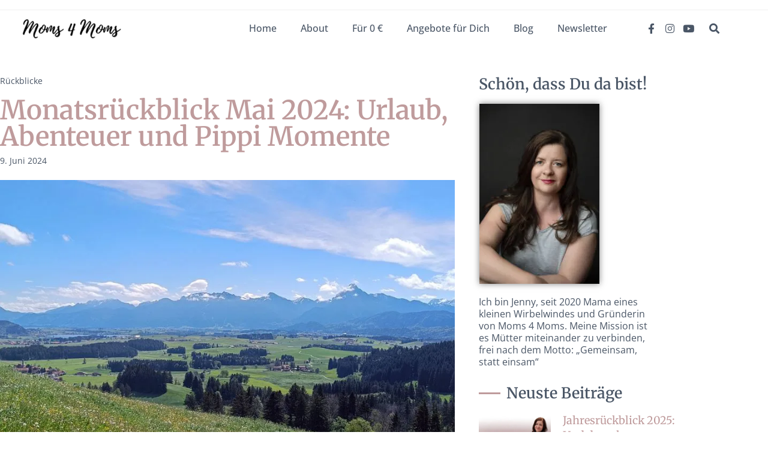

--- FILE ---
content_type: text/html; charset=UTF-8
request_url: https://moms4moms.de/monatsrueckblick-mai-2024/
body_size: 68478
content:
<!DOCTYPE html>
<html class="html" lang="de" prefix="og: https://ogp.me/ns#"> <head><meta http-equiv="Content-Type" content="text/html;charset=UTF-8"><script>document.seraph_accel_usbpb=document.createElement;seraph_accel_izrbpb={add:function(b,a=10){void 0===this.a[a]&&(this.a[a]=[]);this.a[a].push(b)},a:{}}</script> <link rel="profile" href="https://gmpg.org/xfn/11"> <link rel="pingback" href="https://moms4moms.de/xmlrpc.php"> <meta name="viewport" content="width=device-width, initial-scale=1"> <title>Monatsrückblick Mai 2024: Urlaub, Abenteuer und Pippi Momente | Moms 4 Moms</title> <meta name="description" content="Der Mai ging gefühlt noch schneller vorbei, als die letzten Monate. Ob es daran lag, dass wir zu Beginn gleich für 1,5 Wochen in den Urlaub starteten? Keine"> <meta name="robots" content="follow, index, max-snippet:-1, max-video-preview:-1, max-image-preview:large"> <link rel="canonical" href="https://moms4moms.de/monatsrueckblick-mai-2024/"> <meta property="og:locale" content="de_DE"> <meta property="og:type" content="article"> <meta property="og:title" content="Monatsrückblick Mai 2024: Urlaub, Abenteuer und Pippi Momente | Moms 4 Moms"> <meta property="og:description" content="Der Mai ging gefühlt noch schneller vorbei, als die letzten Monate. Ob es daran lag, dass wir zu Beginn gleich für 1,5 Wochen in den Urlaub starteten? Keine"> <meta property="og:url" content="https://moms4moms.de/monatsrueckblick-mai-2024/"> <meta property="og:site_name" content="Moms 4 Moms"> <meta property="article:publisher" content="https://www.facebook.com/Moms4MomsCommunity"> <meta property="article:section" content="Rückblicke"> <meta property="og:updated_time" content="2024-06-09T16:23:33+02:00"> <meta property="og:image" content="https://moms4moms.de/wp-content/uploads/IMG_20240609_134100_28850_x_600_pixel29.jpg"> <meta property="og:image:secure_url" content="https://moms4moms.de/wp-content/uploads/IMG_20240609_134100_28850_x_600_pixel29.jpg"> <meta property="og:image:width" content="850"> <meta property="og:image:height" content="600"> <meta property="og:image:alt" content="Monatsrückblick Mai 2024: Urlaub, Abenteuer und Pippi Momente"> <meta property="og:image:type" content="image/jpeg"> <meta property="article:published_time" content="2024-06-09T14:13:02+02:00"> <meta property="article:modified_time" content="2024-06-09T16:23:33+02:00"> <meta name="twitter:card" content="summary_large_image"> <meta name="twitter:title" content="Monatsrückblick Mai 2024: Urlaub, Abenteuer und Pippi Momente | Moms 4 Moms"> <meta name="twitter:description" content="Der Mai ging gefühlt noch schneller vorbei, als die letzten Monate. Ob es daran lag, dass wir zu Beginn gleich für 1,5 Wochen in den Urlaub starteten? Keine"> <meta name="twitter:image" content="https://moms4moms.de/wp-content/uploads/IMG_20240609_134100_28850_x_600_pixel29.jpg"> <meta name="twitter:label1" content="Verfasst von"> <meta name="twitter:data1" content="Jenny Macholdt"> <meta name="twitter:label2" content="Lesedauer"> <meta name="twitter:data2" content="4 Minuten"> <script type="application/ld+json" class="rank-math-schema">{"@context":"https://schema.org","@graph":[{"@type":"Organization","@id":"https://moms4moms.de/#organization","name":"Moms 4 Moms","url":"https://moms4moms.de","sameAs":["https://www.facebook.com/Moms4MomsCommunity"],"email":"hello@moms4moms.de","logo":{"@type":"ImageObject","@id":"https://moms4moms.de/#logo","url":"https://moms4moms.de/wp-content/uploads/cropped-Moms-4-Moms-2-1.png","contentUrl":"https://moms4moms.de/wp-content/uploads/cropped-Moms-4-Moms-2-1.png","caption":"Moms 4 Moms","inLanguage":"de","width":"500","height":"138"}},{"@type":"WebSite","@id":"https://moms4moms.de/#website","url":"https://moms4moms.de","name":"Moms 4 Moms","publisher":{"@id":"https://moms4moms.de/#organization"},"inLanguage":"de"},{"@type":"ImageObject","@id":"https://moms4moms.de/wp-content/uploads/IMG_20240609_134100_28850_x_600_pixel29.jpg","url":"https://moms4moms.de/wp-content/uploads/IMG_20240609_134100_28850_x_600_pixel29.jpg","width":"850","height":"600","inLanguage":"de"},{"@type":"WebPage","@id":"https://moms4moms.de/monatsrueckblick-mai-2024/#webpage","url":"https://moms4moms.de/monatsrueckblick-mai-2024/","name":"Monatsr\u00fcckblick Mai 2024: Urlaub, Abenteuer und Pippi Momente | Moms 4 Moms","datePublished":"2024-06-09T14:13:02+02:00","dateModified":"2024-06-09T16:23:33+02:00","isPartOf":{"@id":"https://moms4moms.de/#website"},"primaryImageOfPage":{"@id":"https://moms4moms.de/wp-content/uploads/IMG_20240609_134100_28850_x_600_pixel29.jpg"},"inLanguage":"de"},{"@type":"Person","@id":"https://moms4moms.de/author/admin/","name":"Jenny Macholdt","url":"https://moms4moms.de/author/admin/","image":{"@type":"ImageObject","@id":"https://secure.gravatar.com/avatar/9ecafb7d15a595aef0a2e29cd671826c6748f5117fbb11d78a68858e8d4ffd63?s=96&amp;d=mm&amp;r=g","url":"https://secure.gravatar.com/avatar/9ecafb7d15a595aef0a2e29cd671826c6748f5117fbb11d78a68858e8d4ffd63?s=96&amp;d=mm&amp;r=g","caption":"Jenny Macholdt","inLanguage":"de"},"sameAs":["http://moms4moms.de"],"worksFor":{"@id":"https://moms4moms.de/#organization"}},{"@type":"BlogPosting","headline":"Monatsr\u00fcckblick Mai 2024: Urlaub, Abenteuer und Pippi Momente | Moms 4 Moms","datePublished":"2024-06-09T14:13:02+02:00","dateModified":"2024-06-09T16:23:33+02:00","author":{"@id":"https://moms4moms.de/author/admin/","name":"Jenny Macholdt"},"publisher":{"@id":"https://moms4moms.de/#organization"},"description":"Der Mai ging gef\u00fchlt noch schneller vorbei, als die letzten Monate. Ob es daran lag, dass wir zu Beginn gleich f\u00fcr 1,5 Wochen in den Urlaub starteten? Keine","name":"Monatsr\u00fcckblick Mai 2024: Urlaub, Abenteuer und Pippi Momente | Moms 4 Moms","@id":"https://moms4moms.de/monatsrueckblick-mai-2024/#richSnippet","isPartOf":{"@id":"https://moms4moms.de/monatsrueckblick-mai-2024/#webpage"},"image":{"@id":"https://moms4moms.de/wp-content/uploads/IMG_20240609_134100_28850_x_600_pixel29.jpg"},"inLanguage":"de","mainEntityOfPage":{"@id":"https://moms4moms.de/monatsrueckblick-mai-2024/#webpage"}}]}</script> <link rel="alternate" type="application/rss+xml" title="Moms 4 Moms » Feed" href="https://moms4moms.de/feed/"> <link rel="alternate" type="application/rss+xml" title="Moms 4 Moms » Kommentar-Feed" href="https://moms4moms.de/comments/feed/"> <link rel="alternate" type="application/rss+xml" title="Moms 4 Moms » Monatsrückblick Mai 2024: Urlaub, Abenteuer und Pippi Momente-Kommentar-Feed" href="https://moms4moms.de/monatsrueckblick-mai-2024/feed/"> <link rel="alternate" title="oEmbed (JSON)" type="application/json+oembed" href="https://moms4moms.de/wp-json/oembed/1.0/embed?url=https%3A%2F%2Fmoms4moms.de%2Fmonatsrueckblick-mai-2024%2F"> <link rel="alternate" title="oEmbed (XML)" type="text/xml+oembed" href="https://moms4moms.de/wp-json/oembed/1.0/embed?url=https%3A%2F%2Fmoms4moms.de%2Fmonatsrueckblick-mai-2024%2F&amp;format=xml"> <noscript><style>.lzl{display:none!important;}</style></noscript><style>img.lzl,img.lzl-ing{opacity:0.01;}img.lzl-ed{transition:opacity .25s ease-in-out;}</style><style id="wp-img-auto-sizes-contain-inline-css">img:is([sizes=auto i],[sizes^="auto," i]){contain-intrinsic-size:3000px 1500px}</style> <style id="cf-frontend-style-inline-css"></style> <style id="wp-block-library-css-crit" media="all">@charset "UTF-8";.wp-block-button[style*=text-decoration] .wp-block-button__link{text-decoration:inherit}.wp-block-buttons[style*=text-decoration] .wp-block-button,.wp-block-buttons[style*=text-decoration] .wp-block-button__link{text-decoration:inherit}@media (min-width:782px){.wp-block-columns:not(.is-not-stacked-on-mobile)>.wp-block-column[style*=flex-basis]{flex-grow:0}}.wp-block-columns.is-not-stacked-on-mobile>.wp-block-column[style*=flex-basis]{flex-grow:0}figure.wp-block-gallery.has-nested-images{align-items:normal}.wp-block-gallery.has-nested-images figure.wp-block-image:not(#individual-image){margin:0;width:calc(50% - var(--wp--style--unstable-gallery-gap,16px) / 2)}.wp-block-gallery.has-nested-images figure.wp-block-image{box-sizing:border-box;display:flex;flex-direction:column;flex-grow:1;justify-content:center;max-width:100%;position:relative}.wp-block-gallery.has-nested-images figure.wp-block-image img{display:block;height:auto;max-width:100%!important;width:auto}.wp-block-gallery.has-nested-images.is-cropped figure.wp-block-image:not(#individual-image){align-self:inherit}.wp-block-gallery.has-nested-images.is-cropped figure.wp-block-image:not(#individual-image) a,.wp-block-gallery.has-nested-images.is-cropped figure.wp-block-image:not(#individual-image) img{flex:1 0 0%;height:100%;object-fit:cover;width:100%}@media (min-width:600px){.wp-block-gallery.has-nested-images.columns-default figure.wp-block-image:not(#individual-image){width:calc(33.33% - var(--wp--style--unstable-gallery-gap,16px) * .66667)}.wp-block-gallery.has-nested-images.columns-default figure.wp-block-image:not(#individual-image):first-child:nth-last-child(2),.wp-block-gallery.has-nested-images.columns-default figure.wp-block-image:not(#individual-image):first-child:nth-last-child(2)~figure.wp-block-image:not(#individual-image){width:calc(50% - var(--wp--style--unstable-gallery-gap,16px) * .5)}.wp-block-gallery.has-nested-images.columns-default figure.wp-block-image:not(#individual-image):first-child:last-child{width:100%}}h1.has-text-align-left[style*=writing-mode]:where([style*=vertical-lr]),h1.has-text-align-right[style*=writing-mode]:where([style*=vertical-rl]),h2.has-text-align-left[style*=writing-mode]:where([style*=vertical-lr]),h2.has-text-align-right[style*=writing-mode]:where([style*=vertical-rl]),h3.has-text-align-left[style*=writing-mode]:where([style*=vertical-lr]),h3.has-text-align-right[style*=writing-mode]:where([style*=vertical-rl]),h4.has-text-align-left[style*=writing-mode]:where([style*=vertical-lr]),h4.has-text-align-right[style*=writing-mode]:where([style*=vertical-rl]),h5.has-text-align-left[style*=writing-mode]:where([style*=vertical-lr]),h5.has-text-align-right[style*=writing-mode]:where([style*=vertical-rl]),h6.has-text-align-left[style*=writing-mode]:where([style*=vertical-lr]),h6.has-text-align-right[style*=writing-mode]:where([style*=vertical-rl]){rotate:180deg}.wp-block-image img{box-sizing:border-box;height:auto;max-width:100%;vertical-align:bottom}.wp-block-image[style*=border-radius] img,.wp-block-image[style*=border-radius]>a{border-radius:inherit}.wp-block-image .aligncenter,.wp-block-image .alignleft,.wp-block-image .alignright,.wp-block-image.aligncenter,.wp-block-image.alignleft,.wp-block-image.alignright{display:table}.wp-block-image .aligncenter>figcaption,.wp-block-image .alignleft>figcaption,.wp-block-image .alignright>figcaption,.wp-block-image.aligncenter>figcaption,.wp-block-image.alignleft>figcaption,.wp-block-image.alignright>figcaption{caption-side:bottom;display:table-caption}.wp-block-image .aligncenter{margin-left:auto;margin-right:auto}.wp-block-image :where(figcaption){margin-bottom:1em;margin-top:.5em}.wp-block-image figure{margin:0}@keyframes show-content-image{0%{visibility:hidden}99%{visibility:hidden}to{visibility:visible}}@keyframes turn-on-visibility{0%{opacity:0}to{opacity:1}}@keyframes turn-off-visibility{0%{opacity:1;visibility:visible}99%{opacity:0;visibility:visible}to{opacity:0;visibility:hidden}}@keyframes lightbox-zoom-in{0%{transform:translate(calc(( -100vw + var(--wp--lightbox-scrollbar-width) ) / 2 + var(--wp--lightbox-initial-left-position)),calc(-50vh + var(--wp--lightbox-initial-top-position))) scale(var(--wp--lightbox-scale))}to{transform:translate(-50%,-50%) scale(1)}}@keyframes lightbox-zoom-out{0%{transform:translate(-50%,-50%) scale(1);visibility:visible}99%{visibility:visible}to{transform:translate(calc(( -100vw + var(--wp--lightbox-scrollbar-width) ) / 2 + var(--wp--lightbox-initial-left-position)),calc(-50vh + var(--wp--lightbox-initial-top-position))) scale(var(--wp--lightbox-scale));visibility:hidden}}:where(.wp-block-latest-comments:not([style*=line-height] .wp-block-latest-comments__comment)){line-height:1.1}:where(.wp-block-latest-comments:not([style*=line-height] .wp-block-latest-comments__comment-excerpt p)){line-height:1.8}.has-dates :where(.wp-block-latest-comments:not([style*=line-height])),.has-excerpts :where(.wp-block-latest-comments:not([style*=line-height])){line-height:1.5}.wp-block-latest-comments[class*=-font-size] a,.wp-block-latest-comments[style*=font-size] a{font-size:inherit}ol,ul{box-sizing:border-box}@keyframes overlay-menu__fade-in-animation{0%{opacity:0;transform:translateY(.5em)}to{opacity:1;transform:translateY(0)}}p.has-text-align-left[style*="writing-mode:vertical-lr"],p.has-text-align-right[style*="writing-mode:vertical-rl"]{rotate:180deg}.wp-block-post-comments-form[style*=font-weight] :where(.comment-reply-title){font-weight:inherit}.wp-block-post-comments-form[style*=font-family] :where(.comment-reply-title){font-family:inherit}.wp-block-post-comments-form[class*=-font-size] :where(.comment-reply-title),.wp-block-post-comments-form[style*=font-size] :where(.comment-reply-title){font-size:inherit}.wp-block-post-comments-form[style*=line-height] :where(.comment-reply-title){line-height:inherit}.wp-block-post-comments-form[style*=font-style] :where(.comment-reply-title){font-style:inherit}.wp-block-post-comments-form[style*=letter-spacing] :where(.comment-reply-title){letter-spacing:inherit}.wp-block-post-navigation-link.has-text-align-left[style*="writing-mode: vertical-lr"],.wp-block-post-navigation-link.has-text-align-right[style*="writing-mode: vertical-rl"]{rotate:180deg}.wp-block-read-more:where(:not([style*=text-decoration])){text-decoration:none}.wp-block-read-more:where(:not([style*=text-decoration])):active,.wp-block-read-more:where(:not([style*=text-decoration])):focus{text-decoration:none}.wp-block-spacer{clear:both}.wp-block-table table[style*=border-top-color] tr:first-child,.wp-block-table table[style*=border-top-color] tr:first-child td,.wp-block-table table[style*=border-top-color] tr:first-child th,.wp-block-table table[style*=border-top-color]>*,.wp-block-table table[style*=border-top-color]>* td,.wp-block-table table[style*=border-top-color]>* th{border-top-color:inherit}.wp-block-table table[style*=border-top-color] tr:not(:first-child){border-top-color:initial}.wp-block-table table[style*=border-right-color] td:last-child,.wp-block-table table[style*=border-right-color] th,.wp-block-table table[style*=border-right-color] tr,.wp-block-table table[style*=border-right-color]>*{border-right-color:inherit}.wp-block-table table[style*=border-bottom-color] tr:last-child,.wp-block-table table[style*=border-bottom-color] tr:last-child td,.wp-block-table table[style*=border-bottom-color] tr:last-child th,.wp-block-table table[style*=border-bottom-color]>*,.wp-block-table table[style*=border-bottom-color]>* td,.wp-block-table table[style*=border-bottom-color]>* th{border-bottom-color:inherit}.wp-block-table table[style*=border-bottom-color] tr:not(:last-child){border-bottom-color:initial}.wp-block-table table[style*=border-left-color] td:first-child,.wp-block-table table[style*=border-left-color] th,.wp-block-table table[style*=border-left-color] tr,.wp-block-table table[style*=border-left-color]>*{border-left-color:inherit}.wp-block-table table[style*=border-style] td,.wp-block-table table[style*=border-style] th,.wp-block-table table[style*=border-style] tr,.wp-block-table table[style*=border-style]>*{border-style:inherit}.wp-block-table table[style*=border-width] td,.wp-block-table table[style*=border-width] th,.wp-block-table table[style*=border-width] tr,.wp-block-table table[style*=border-width]>*{border-style:inherit;border-width:inherit}:root{--wp-block-synced-color:#7a00df;--wp-block-synced-color--rgb:122,0,223;--wp-bound-block-color:var(--wp-block-synced-color);--wp-editor-canvas-background:#ddd;--wp-admin-theme-color:#007cba;--wp-admin-theme-color--rgb:0,124,186;--wp-admin-theme-color-darker-10:#006ba1;--wp-admin-theme-color-darker-10--rgb:0,107,160.5;--wp-admin-theme-color-darker-20:#005a87;--wp-admin-theme-color-darker-20--rgb:0,90,135;--wp-admin-border-width-focus:2px}@media (min-resolution:192dpi){:root{--wp-admin-border-width-focus:1.5px}}:root{--wp--preset--font-size--normal:16px;--wp--preset--font-size--huge:42px}.aligncenter{clear:both}.screen-reader-text{border:0;clip-path:inset(50%);height:1px;margin:-1px;overflow:hidden;padding:0;position:absolute;width:1px;word-wrap:normal!important}.screen-reader-text:focus{background-color:#ddd;clip-path:none;color:#444;display:block;font-size:1em;height:auto;left:5px;line-height:normal;padding:15px 23px 14px;text-decoration:none;top:5px;width:auto;z-index:100000}html :where([style*=border-top-color]){border-top-style:solid}html :where([style*=border-right-color]){border-right-style:solid}html :where([style*=border-bottom-color]){border-bottom-style:solid}html :where([style*=border-left-color]){border-left-style:solid}html :where([style*=border-width]){border-style:solid}html :where([style*=border-top-width]){border-top-style:solid}html :where([style*=border-right-width]){border-right-style:solid}html :where([style*=border-bottom-width]){border-bottom-style:solid}html :where([style*=border-left-width]){border-left-style:solid}html :where(img[class*=wp-image-]){height:auto;max-width:100%}:where(figure){margin:0 0 1em}</style><link rel="stylesheet/lzl-nc" id="wp-block-library-css" href="/wp-content/cache/seraphinite-accelerator/s/m/d/css/a5226e817e57f63686a9c72357c98ccd.1ac42.css" media="all"><noscript lzl=""><link rel="stylesheet" href="/wp-content/cache/seraphinite-accelerator/s/m/d/css/a5226e817e57f63686a9c72357c98ccd.1ac42.css" media="all"></noscript> <style id="wp-block-library-theme-inline-css">:root :where(.wp-block-image figcaption){color:#555;font-size:13px;text-align:center}.wp-block-image{margin:0 0 1em}</style><link id="wp-block-library-theme-inline-css-nonCrit" rel="stylesheet/lzl-nc" href="/wp-content/cache/seraphinite-accelerator/s/m/d/css/5743e7d0fecb4056cc7e9beafd3c61bd.a58.css"><noscript lzl=""><link rel="stylesheet" href="/wp-content/cache/seraphinite-accelerator/s/m/d/css/5743e7d0fecb4056cc7e9beafd3c61bd.a58.css"></noscript> <style id="classic-theme-styles-inline-css"></style><link id="classic-theme-styles-inline-css-nonCrit" rel="stylesheet/lzl-nc" href="/wp-content/cache/seraphinite-accelerator/s/m/d/css/20b431ab6ecd62bdb35135b32eb9456a.100.css"><noscript lzl=""><link rel="stylesheet" href="/wp-content/cache/seraphinite-accelerator/s/m/d/css/20b431ab6ecd62bdb35135b32eb9456a.100.css"></noscript> <style id="mediaelement-css-crit" media="all">@-webkit-keyframes a{to{-webkit-transform:rotate(1turn);transform:rotate(1turn)}}@keyframes a{to{-webkit-transform:rotate(1turn);transform:rotate(1turn)}}.mejs-controls:not([style*="display: none"]){background:rgba(255,0,0,.7);background:-webkit-linear-gradient(transparent,rgba(0,0,0,.35));background:linear-gradient(transparent,rgba(0,0,0,.35))}@-webkit-keyframes b{0%{background-position:0 0}to{background-position:30px 0}}@keyframes b{0%{background-position:0 0}to{background-position:30px 0}}</style><link rel="stylesheet/lzl-nc" id="mediaelement-css" href="/wp-content/cache/seraphinite-accelerator/s/m/d/css/b6c042888498c931c787ca7bd42ea695.2ff5.css" media="all"><noscript lzl=""><link rel="stylesheet" href="/wp-content/cache/seraphinite-accelerator/s/m/d/css/b6c042888498c931c787ca7bd42ea695.2ff5.css" media="all"></noscript> <link rel="stylesheet/lzl-nc" id="wp-mediaelement-css" href="/wp-content/cache/seraphinite-accelerator/s/m/d/css/ea958276b7de454bd3c2873f0dc47e5f.105a.css" media="all"><noscript lzl=""><link rel="stylesheet" href="/wp-content/cache/seraphinite-accelerator/s/m/d/css/ea958276b7de454bd3c2873f0dc47e5f.105a.css" media="all"></noscript> <style id="jetpack-sharing-buttons-style-inline-css"></style><link id="jetpack-sharing-buttons-style-inline-css-nonCrit" rel="stylesheet/lzl-nc" href="/wp-content/cache/seraphinite-accelerator/s/m/d/css/ba0e00ca11bac94efadb2f1288927c14.2a6.css"><noscript lzl=""><link rel="stylesheet" href="/wp-content/cache/seraphinite-accelerator/s/m/d/css/ba0e00ca11bac94efadb2f1288927c14.2a6.css"></noscript> <style id="global-styles-inline-css">:root{--wp--preset--aspect-ratio--square:1;--wp--preset--aspect-ratio--4-3:4/3;--wp--preset--aspect-ratio--3-4:3/4;--wp--preset--aspect-ratio--3-2:3/2;--wp--preset--aspect-ratio--2-3:2/3;--wp--preset--aspect-ratio--16-9:16/9;--wp--preset--aspect-ratio--9-16:9/16;--wp--preset--color--black:#000;--wp--preset--color--cyan-bluish-gray:#abb8c3;--wp--preset--color--white:#fff;--wp--preset--color--pale-pink:#f78da7;--wp--preset--color--vivid-red:#cf2e2e;--wp--preset--color--luminous-vivid-orange:#ff6900;--wp--preset--color--luminous-vivid-amber:#fcb900;--wp--preset--color--light-green-cyan:#7bdcb5;--wp--preset--color--vivid-green-cyan:#00d084;--wp--preset--color--pale-cyan-blue:#8ed1fc;--wp--preset--color--vivid-cyan-blue:#0693e3;--wp--preset--color--vivid-purple:#9b51e0;--wp--preset--gradient--vivid-cyan-blue-to-vivid-purple:linear-gradient(135deg,#0693e3 0%,#9b51e0 100%);--wp--preset--gradient--light-green-cyan-to-vivid-green-cyan:linear-gradient(135deg,#7adcb4 0%,#00d082 100%);--wp--preset--gradient--luminous-vivid-amber-to-luminous-vivid-orange:linear-gradient(135deg,#fcb900 0%,#ff6900 100%);--wp--preset--gradient--luminous-vivid-orange-to-vivid-red:linear-gradient(135deg,#ff6900 0%,#cf2e2e 100%);--wp--preset--gradient--very-light-gray-to-cyan-bluish-gray:linear-gradient(135deg,#eee 0%,#a9b8c3 100%);--wp--preset--gradient--cool-to-warm-spectrum:linear-gradient(135deg,#4aeadc 0%,#9778d1 20%,#cf2aba 40%,#ee2c82 60%,#fb6962 80%,#fef84c 100%);--wp--preset--gradient--blush-light-purple:linear-gradient(135deg,#ffceec 0%,#9896f0 100%);--wp--preset--gradient--blush-bordeaux:linear-gradient(135deg,#fecda5 0%,#fe2d2d 50%,#6b003e 100%);--wp--preset--gradient--luminous-dusk:linear-gradient(135deg,#ffcb70 0%,#c751c0 50%,#4158d0 100%);--wp--preset--gradient--pale-ocean:linear-gradient(135deg,#fff5cb 0%,#b6e3d4 50%,#33a7b5 100%);--wp--preset--gradient--electric-grass:linear-gradient(135deg,#caf880 0%,#71ce7e 100%);--wp--preset--gradient--midnight:linear-gradient(135deg,#020381 0%,#2874fc 100%);--wp--preset--font-size--small:13px;--wp--preset--font-size--medium:20px;--wp--preset--font-size--large:36px;--wp--preset--font-size--x-large:42px;--wp--preset--spacing--20:.44rem;--wp--preset--spacing--30:.67rem;--wp--preset--spacing--40:1rem;--wp--preset--spacing--50:1.5rem;--wp--preset--spacing--60:2.25rem;--wp--preset--spacing--70:3.38rem;--wp--preset--spacing--80:5.06rem;--wp--preset--shadow--natural:6px 6px 9px rgba(0,0,0,.2);--wp--preset--shadow--deep:12px 12px 50px rgba(0,0,0,.4);--wp--preset--shadow--sharp:6px 6px 0px rgba(0,0,0,.2);--wp--preset--shadow--outlined:6px 6px 0px -3px #fff,6px 6px #000;--wp--preset--shadow--crisp:6px 6px 0px #000}:where(.is-layout-flex){gap:.5em}body .is-layout-flex{display:flex}.is-layout-flex{flex-wrap:wrap;align-items:center}.is-layout-flex>:is(*,div){margin:0}</style><link id="global-styles-inline-css-nonCrit" rel="stylesheet/lzl-nc" href="/wp-content/cache/seraphinite-accelerator/s/m/d/css/162c8ae56eeea21d159ba4b6febe98de.16ed.css"><noscript lzl=""><link rel="stylesheet" href="/wp-content/cache/seraphinite-accelerator/s/m/d/css/162c8ae56eeea21d159ba4b6febe98de.16ed.css"></noscript> <link rel="stylesheet/lzl-nc" id="maincss-css" href="https://moms4moms.de/wp-content/cache/seraphinite-accelerator/s/m/d/css/9a8417e30283db4f2038e63ffa1f2492.39.css" media="all"><noscript lzl=""><link rel="stylesheet" href="https://moms4moms.de/wp-content/cache/seraphinite-accelerator/s/m/d/css/9a8417e30283db4f2038e63ffa1f2492.39.css" media="all"></noscript> <link rel="stylesheet/lzl-nc" id="pixelmate-public-css-css" href="https://moms4moms.de/wp-content/cache/seraphinite-accelerator/s/m/d/css/2cc6f176c0eb105c0bf8206f5b661022.a2f4.css" media="all"><noscript lzl=""><link rel="stylesheet" href="https://moms4moms.de/wp-content/cache/seraphinite-accelerator/s/m/d/css/2cc6f176c0eb105c0bf8206f5b661022.a2f4.css" media="all"></noscript> <style id="font-awesome-css-crit" media="all">.fa{font-family:var(--fa-style-family,"Font Awesome 6 Free");font-weight:var(--fa-style,900)}.fa,.fa-brands,.fa-regular,.fa-solid,.fab,.far,.fas{-moz-osx-font-smoothing:grayscale;-webkit-font-smoothing:antialiased;display:var(--fa-display,inline-block);font-style:normal;font-variant:normal;line-height:1;text-rendering:auto}.fa-brands:before,.fa-regular:before,.fa-solid:before,.fa:before,.fab:before,.far:before,.fas:before{content:var(--fa)}.fa-classic,.fa-regular,.fa-solid,.far,.fas{font-family:"Font Awesome 6 Free"}.fa-brands,.fab{font-family:"Font Awesome 6 Brands"}@keyframes fa-beat{0%,90%{transform:scale(1)}45%{transform:scale(var(--fa-beat-scale,1.25))}}@keyframes fa-bounce{0%{transform:scale(1) translateY(0)}10%{transform:scale(var(--fa-bounce-start-scale-x,1.1),var(--fa-bounce-start-scale-y,.9)) translateY(0)}30%{transform:scale(var(--fa-bounce-jump-scale-x,.9),var(--fa-bounce-jump-scale-y,1.1)) translateY(var(--fa-bounce-height,-.5em))}50%{transform:scale(var(--fa-bounce-land-scale-x,1.05),var(--fa-bounce-land-scale-y,.95)) translateY(0)}57%{transform:scale(1) translateY(var(--fa-bounce-rebound,-.125em))}64%{transform:scale(1) translateY(0)}to{transform:scale(1) translateY(0)}}@keyframes fa-fade{50%{opacity:var(--fa-fade-opacity,.4)}}@keyframes fa-beat-fade{0%,to{opacity:var(--fa-beat-fade-opacity,.4);transform:scale(1)}50%{opacity:1;transform:scale(var(--fa-beat-fade-scale,1.125))}}@keyframes fa-flip{50%{transform:rotate3d(var(--fa-flip-x,0),var(--fa-flip-y,1),var(--fa-flip-z,0),var(--fa-flip-angle,-180deg))}}@keyframes fa-shake{0%{transform:rotate(-15deg)}4%{transform:rotate(15deg)}8%,24%{transform:rotate(-18deg)}12%,28%{transform:rotate(18deg)}16%{transform:rotate(-22deg)}20%{transform:rotate(22deg)}32%{transform:rotate(-12deg)}36%{transform:rotate(12deg)}40%,to{transform:rotate(0deg)}}@keyframes fa-spin{0%{transform:rotate(0deg)}to{transform:rotate(1turn)}}.fa-angle-right{--fa:""}.fa-magnifying-glass,.fa-search{--fa:""}.fa-angle-up{--fa:""}.fa-angle-left{--fa:""}:host,:root{--fa-style-family-brands:"Font Awesome 6 Brands";--fa-font-brands:normal 400 1em/1 "Font Awesome 6 Brands"}.fa-brands,.fab{font-weight:400}.fa-facebook-f{--fa:""}.fa-instagram{--fa:""}.fa-youtube{--fa:""}:host,:root{--fa-font-regular:normal 400 1em/1 "Font Awesome 6 Free"}:host,:root{--fa-style-family-classic:"Font Awesome 6 Free";--fa-font-solid:normal 900 1em/1 "Font Awesome 6 Free"}.fa-solid,.fas{font-weight:900}</style><link rel="stylesheet/lzl-nc" id="font-awesome-css" href="https://moms4moms.de/wp-content/cache/seraphinite-accelerator/s/m/d/css/ec54881c4570e0ba949b78c701e8da06.fcb9.css" media="all"><noscript lzl=""><link rel="stylesheet" href="https://moms4moms.de/wp-content/cache/seraphinite-accelerator/s/m/d/css/ec54881c4570e0ba949b78c701e8da06.fcb9.css" media="all"></noscript> <link rel="stylesheet/lzl-nc" id="simple-line-icons-css" href="https://moms4moms.de/wp-content/cache/seraphinite-accelerator/s/m/d/css/87936b498cd89a39b3d71b21e6b7c7e7.26ca.css" media="all"><noscript lzl=""><link rel="stylesheet" href="https://moms4moms.de/wp-content/cache/seraphinite-accelerator/s/m/d/css/87936b498cd89a39b3d71b21e6b7c7e7.26ca.css" media="all"></noscript> <style id="oceanwp-style-css-crit" media="all">html,body,div,span,applet,object,iframe,h1,h2,h3,h4,h5,h6,p,blockquote,pre,a,abbr,acronym,address,big,cite,code,del,dfn,em,img,ins,kbd,q,s,samp,small,strike,strong,sub,sup,tt,var,b,u,i,center,dl,dt,dd,ol,ul,li,fieldset,form,label,legend,table,caption,tbody,tfoot,thead,tr,th,td,article,aside,canvas,details,embed,figure,figcaption,footer,header,hgroup,menu,nav,output,ruby,section,summary,time,mark,audio,video{margin:0;padding:0;border:0;outline:0;font-size:100%;font-size:100%;font:inherit;vertical-align:baseline;font-family:inherit;font-style:inherit;font-weight:inherit}article,aside,details,figcaption,figure,footer,header,hgroup,menu,nav,section{display:block}html{font-size:62.5%;overflow-y:scroll;-webkit-text-size-adjust:100%;-ms-text-size-adjust:100%}*,*:before,*:after{-webkit-box-sizing:border-box;-moz-box-sizing:border-box;box-sizing:border-box}article,aside,details,figcaption,figure,footer,header,main,nav,section{display:block}a:focus{outline:solid 1px!important}a:hover,a:active{outline:0}a img{border:0}img{max-width:100%;height:auto}html{-ms-overflow-x:hidden;overflow-x:hidden}body{font-family:"Open Sans",sans-serif;font-size:14px;line-height:1.8;color:#4a4a4a;overflow-wrap:break-word;word-wrap:break-word}body{background-color:#fff}dfn,cite,em,i{font-style:italic}.screen-reader-text{border:0;clip:rect(1px,1px,1px,1px);clip-path:inset(50%);height:1px;margin:-1px;font-size:14px!important;font-weight:400;overflow:hidden;padding:0;position:absolute!important;width:1px;word-wrap:normal!important}.screen-reader-text:focus{background-color:#f1f1f1;border-radius:3px;box-shadow:0 0 2px 2px rgba(0,0,0,.6);clip:auto!important;clip-path:none;color:#21759b;display:block;font-size:14px;font-size:.875rem;font-weight:700;height:auto;left:5px;line-height:normal;padding:15px 23px 14px;text-decoration:none;top:5px;width:auto;z-index:100000}::selection{color:#fff;background:#333;text-shadow:none}::-moz-selection{color:#fff;background:#333;text-shadow:none}html{font-family:sans-serif;-ms-text-size-adjust:100%;-webkit-text-size-adjust:100%}body{margin:0}article,aside,details,figcaption,figure,footer,header,hgroup,main,menu,nav,section,summary{display:block}[hidden],template{display:none}a{background-color:rgba(0,0,0,0)}a:active,a:hover{outline:0}abbr[title]{border-bottom:1px dotted}b,strong{font-weight:600}small{font-size:80%}img{border:0}svg:not(:root){overflow:hidden}button,input,optgroup,select,textarea{color:inherit;font:inherit;margin:0}button{overflow:visible}button,select{text-transform:none}button,html input[type=button],input[type=reset],input[type=submit]{-webkit-appearance:button;cursor:pointer}button[disabled],html input[disabled]{cursor:default}button::-moz-focus-inner,input::-moz-focus-inner{border:0;padding:0}input{line-height:normal}input[type=checkbox],input[type=radio]{-webkit-box-sizing:border-box;-moz-box-sizing:border-box;box-sizing:border-box;padding:0}input[type=number]::-webkit-inner-spin-button,input[type=number]::-webkit-outer-spin-button{height:auto}input[type=search]::-webkit-search-cancel-button,input[type=search]::-webkit-search-decoration{-webkit-appearance:none}textarea{overflow:auto}.container{width:1200px;max-width:90%;margin:0 auto}#wrap{position:relative}#main{position:relative}@media only screen and (max-width:959px){.container,body.content-full-screen .elementor-section-wrap>.elementor-section.elementor-section-boxed>.elementor-container{max-width:90%}}@media only screen and (max-width:767px){#wrap{width:100%!important}}figure>img{display:block;margin:0 auto}img{max-width:100%;height:auto;vertical-align:middle}img[class*=align],img[class*=attachment-]{height:auto}.aligncenter{text-align:center;margin:0 auto;clear:both}.col:after,.clr:after,.group:after,dl:after,.left_float:after,.right_float:after{content:"";display:block;visibility:hidden;clear:both;zoom:1;height:0}a{color:#333}a:hover{color:#13aff0}a,a:hover,a:focus{text-decoration:none;-webkit-transition:all .3s ease;-moz-transition:all .3s ease;-ms-transition:all .3s ease;-o-transition:all .3s ease;transition:all .3s ease}h1,h2,h3,h4,h5,h6{font-weight:600;margin:0 0 20px;color:#333;line-height:1.4}h1{font-size:23px}h2{font-size:20px}h3{font-size:18px}p{margin:0 0 20px}abbr[title],dfn[title]{cursor:help}ul,ol{margin:15px 0 15px 20px}li ul,li ol{margin:0 0 0 25px}@media print{*{background:rgba(0,0,0,0)!important;-webkit-box-shadow:none!important;-moz-box-shadow:none!important;box-shadow:none!important;text-shadow:none!important}a,a:visited{text-decoration:underline}a[href]:after{content:" (" attr(href) ")"}abbr[title]:after{content:" (" attr(title) ")"}.ir a:after,a[href^="javascript:"]:after,a[href^="#"]:after{content:""}tr,img{page-break-inside:avoid}img{max-width:100%!important}@page{margin:.5cm}p,h2,h3{orphans:3;widows:3}h2,h3{page-break-after:avoid}}form input[type=text],form input[type=password],form input[type=email],form input[type=url],form input[type=date],form input[type=month],form input[type=time],form input[type=datetime],form input[type=datetime-local],form input[type=week],form input[type=number],form input[type=search],form input[type=tel],form input[type=color],form select,form textarea{display:inline-block;min-height:40px;width:100%;font-size:14px;line-height:1.8;padding:6px 12px;vertical-align:middle;background-color:rgba(0,0,0,0);color:#333;border:1px solid #ddd;-webkit-border-radius:3px;-moz-border-radius:3px;-ms-border-radius:3px;border-radius:3px;-webkit-transition:all .3s ease;-moz-transition:all .3s ease;-ms-transition:all .3s ease;-o-transition:all .3s ease;transition:all .3s ease}form input[type=number]{max-width:50px;padding:0 0 0 8px}input[type=text],input[type=password],input[type=email],input[type=url],input[type=search],textarea{-webkit-appearance:none}input[type=search]::-webkit-search-decoration,input[type=search]::-webkit-search-cancel-button,input[type=search]::-webkit-search-results-button,input[type=search]::-webkit-search-results-decoration{display:none}form textarea{min-height:150px;line-height:1.5;resize:vertical}input[type=checkbox]{display:inline-block;background-color:#fff;border:1px solid #bbb;line-height:0;width:16px;min-width:16px;height:16px;margin:-3px 10px 0 0;outline:0;text-align:center;vertical-align:middle;clear:none;cursor:pointer;-webkit-appearance:none;-webkit-box-shadow:inset 0 1px 2px rgba(0,0,0,.1);-moz-box-shadow:inset 0 1px 2px rgba(0,0,0,.1);box-shadow:inset 0 1px 2px rgba(0,0,0,.1);-webkit-transition:.05s border-color ease-in-out;-moz-transition:.05s border-color ease-in-out;-ms-transition:.05s border-color ease-in-out;-o-transition:.05s border-color ease-in-out;transition:.05s border-color ease-in-out}input[type=radio]:checked:before,input[type=checkbox]:checked:before{float:left;display:inline-block;vertical-align:middle;width:16px;line-height:14px;font-family:"Font Awesome 5 Free";text-rendering:auto}input[type=checkbox]:checked:before{content:"";margin-bottom:-1px;color:#13aff0;font-weight:600}form input:not([type]){display:inline-block;padding:5px 10px;border:1px solid #ccc;-webkit-border-radius:4px;-moz-border-radius:4px;-ms-border-radius:4px;border-radius:4px;-webkit-box-shadow:inset 0 1px 3px #ddd;-moz-box-shadow:inset 0 1px 3px #ddd;box-shadow:inset 0 1px 3px #ddd}form input[type=color]{padding:5px 10px}form input[type=text]:focus,form input[type=password]:focus,form input[type=email]:focus,form input[type=url]:focus,form input[type=date]:focus,form input[type=month]:focus,form input[type=time]:focus,form input[type=datetime]:focus,form input[type=datetime-local]:focus,form input[type=week]:focus,form input[type=number]:focus,form input[type=search]:focus,form input[type=tel]:focus,form input[type=color]:focus,form select:focus,form textarea:focus{border-color:#bbb;outline:0}form input:not([type]):focus{border-color:#bbb;outline:0}form input[type=file]:focus,form input[type=radio]:focus,form input[type=checkbox]:focus{outline:0}form input[type=checkbox],form input[type=radio]{display:inline-block}form input[type=text][disabled],form input[type=password][disabled],form input[type=email][disabled],form input[type=url][disabled],form input[type=date][disabled],form input[type=month][disabled],form input[type=time][disabled],form input[type=datetime][disabled],form input[type=datetime-local][disabled],form input[type=week][disabled],form input[type=number][disabled],form input[type=search][disabled],form input[type=tel][disabled],form input[type=color][disabled],form select[disabled],form textarea[disabled]{cursor:not-allowed;color:#cad2d3;background-color:#eaeded}form input:not([type])[disabled]{cursor:not-allowed;color:#cad2d3;background-color:#eaeded}form input[readonly],form select[readonly],form textarea[readonly]{color:#777;border-color:#ccc;background-color:#eee}form input:focus:invalid,form textarea:focus:invalid,form select:focus:invalid{color:#b94a48;border-color:#e9322d}form input[type=file]:focus:invalid:focus,form input[type=radio]:focus:invalid:focus,form input[type=checkbox]:focus:invalid:focus{outline-color:#e9322d}form label{margin-bottom:3px}input[type=button],input[type=reset],input[type=submit],button[type=submit],.button,body div.wpforms-container-full .wpforms-form input[type=submit],body div.wpforms-container-full .wpforms-form button[type=submit],body div.wpforms-container-full .wpforms-form .wpforms-page-button,.woocommerce-cart .wp-element-button,.woocommerce-checkout .wp-element-button,.wp-block-button__link{display:inline-block;font-family:inherit;background-color:#13aff0;color:#fff;font-size:12px;font-weight:600;text-transform:uppercase;margin:0;padding:14px 20px;border:0;cursor:pointer;text-align:center;letter-spacing:.1em;line-height:1;-webkit-transition:all .3s ease;-moz-transition:all .3s ease;-ms-transition:all .3s ease;-o-transition:all .3s ease;transition:all .3s ease}input[type=button]:hover,input[type=reset]:hover,input[type=submit]:hover,button[type=submit]:hover,input[type=button]:focus,input[type=reset]:focus,input[type=submit]:focus,button[type=submit]:focus,.button:hover,.button:focus,body div.wpforms-container-full .wpforms-form input[type=submit]:hover,body div.wpforms-container-full .wpforms-form button[type=submit]:hover,body div.wpforms-container-full .wpforms-form .wpforms-page-button:hover,.woocommerce-cart .wp-element-button:hover,.woocommerce-checkout .wp-element-button:hover{background-color:#0b7cac;color:#fff}input[type=button]:focus,input[type=reset]:focus,input[type=submit]:focus,button[type=submit]:focus,button:focus{outline:0}button::-moz-focus-inner,input[type=button]::-moz-focus-inner,input[type=reset]::-moz-focus-inner,input[type=submit]::-moz-focus-inner{padding:0;border:0}.comment-form-cookies-consent{display:inline-block;width:100%}.comment-form-cookies-consent label{display:inline-block}#top-bar-wrap{position:relative;background-color:#fff;font-size:12px;border-bottom:1px solid #f1f1f1;z-index:101}#top-bar{padding:8px 0}#top-bar-inner{position:relative}@media only screen and (max-width:767px){#top-bar{padding:20px 0}#top-bar>div:nth-child(2){padding-top:20px}}@media screen and (max-width:782px){#top-bar-wrap{z-index:100}}#site-header{position:relative;width:100%;background-color:#fff;border-bottom:1px solid #f1f1f1;z-index:100}@-webkit-keyframes blink{0%{-webkit-opacity:1}50%{-webkit-opacity:0}100%{-webkit-opacity:1}}@-moz-keyframes blink{0%{-moz-opacity:1}50%{-moz-opacity:0}100%{-moz-opacity:1}}@-o-keyframes blink{0%{-o-opacity:1}50%{-o-opacity:0}100%{-o-opacity:1}}@keyframes blink{0%{opacity:1}50%{opacity:0}100%{opacity:1}}@-webkit-keyframes blink{0%{-webkit-opacity:1}50%{-webkit-opacity:0}100%{-webkit-opacity:1}}@-moz-keyframes blink{0%{-moz-opacity:1}50%{-moz-opacity:0}100%{-moz-opacity:1}}@-o-keyframes blink{0%{-o-opacity:1}50%{-o-opacity:0}100%{-o-opacity:1}}@keyframes blink{0%{opacity:1}50%{opacity:0}100%{opacity:1}}.wp-block-cover-image,.wp-block-image{margin-bottom:20px}@keyframes reveal{from{transform:scale(.001)}to{transform:scale(1)}}@keyframes slide{to{transform:translateX(1.3em)}}#respond{margin-bottom:20px}#respond form{display:inline-block;width:100%}#respond .comment-textarea,#respond .comment-form-author,#respond .comment-form-email,#respond .comment-form-url{margin-bottom:20px}#respond .comment-form-author,#respond .comment-form-email,#respond .comment-form-url{float:left;width:33.33%}#respond .comment-form-author{padding-right:10px}#respond .comment-form-email{padding:0 10px}#respond .comment-form-url{padding-left:10px}#respond input[type=text]{width:100%}#respond #wp-comment-cookies-consent:focus{outline:1px solid}#respond .form-submit{float:right;margin-bottom:0}#comments{margin-top:30px;padding-top:30px;border-top:1px solid #f1f1f1}#respond #cancel-comment-reply-link{font-size:10px;color:#929292;float:right;border:2px solid #f1f1f1;padding:3px 10px;-webkit-border-radius:3px;-moz-border-radius:3px;-ms-border-radius:3px;border-radius:3px;text-transform:uppercase;letter-spacing:.1em}#respond #cancel-comment-reply-link:hover{color:#13aff0;border-color:#13aff0}@media only screen and (max-width:767px){#respond .comment-form-author,#respond .comment-form-email,#respond .comment-form-url{float:none;width:100%;padding-right:0;padding:0;padding-left:0}}#scroll-top{display:none;opacity:0;position:fixed;right:20px;bottom:20px;width:40px;height:40px;line-height:40px;background-color:rgba(0,0,0,.4);color:#fff;font-size:18px;cursor:pointer;-webkit-border-radius:2px;-moz-border-radius:2px;-ms-border-radius:2px;border-radius:2px;text-align:center;z-index:100;-webkit-box-sizing:content-box;-moz-box-sizing:content-box;box-sizing:content-box}#scroll-top:hover{background-color:rgba(0,0,0,.8)}@media only screen and (max-width:480px){#scroll-top{right:10px;bottom:10px;width:26px;height:26px;line-height:24px;font-size:14px}}button::-moz-focus-inner{padding:0;border:0}</style><link rel="stylesheet/lzl-nc" id="oceanwp-style-css" href="https://moms4moms.de/wp-content/cache/seraphinite-accelerator/s/m/d/css/63548c5a50719f39efd44e635df9f562.29ed1.css" media="all"><noscript lzl=""><link rel="stylesheet" href="https://moms4moms.de/wp-content/cache/seraphinite-accelerator/s/m/d/css/63548c5a50719f39efd44e635df9f562.29ed1.css" media="all"></noscript> <style id="elementor-frontend-css-crit" media="all">:root{--direction-multiplier:1}body.rtl,html[dir=rtl]{--direction-multiplier:-1}.elementor-screen-only,.screen-reader-text,.screen-reader-text span,.ui-helper-hidden-accessible{height:1px;margin:-1px;overflow:hidden;padding:0;position:absolute;top:-10000em;width:1px;clip:rect(0,0,0,0);border:0}.elementor *,.elementor :after,.elementor :before{box-sizing:border-box}.elementor a{box-shadow:none;text-decoration:none}.elementor img{border:none;border-radius:0;box-shadow:none;height:auto;max-width:100%}.elementor .elementor-background-overlay{inset:0;position:absolute}.elementor-widget-wrap .elementor-element.elementor-widget__width-auto,.elementor-widget-wrap .elementor-element.elementor-widget__width-initial{max-width:100%}@media (max-width:767px){.elementor-widget-wrap .elementor-element.elementor-widget-mobile__width-auto,.elementor-widget-wrap .elementor-element.elementor-widget-mobile__width-initial{max-width:100%}}.elementor-element{--flex-direction:initial;--flex-wrap:initial;--justify-content:initial;--align-items:initial;--align-content:initial;--gap:initial;--flex-basis:initial;--flex-grow:initial;--flex-shrink:initial;--order:initial;--align-self:initial;align-self:var(--align-self);flex-basis:var(--flex-basis);flex-grow:var(--flex-grow);flex-shrink:var(--flex-shrink);order:var(--order)}.elementor-element:where(.e-con-full,.elementor-widget){align-content:var(--align-content);align-items:var(--align-items);flex-direction:var(--flex-direction);flex-wrap:var(--flex-wrap);gap:var(--row-gap) var(--column-gap);justify-content:var(--justify-content)}.elementor-align-center{text-align:center}.elementor-align-center .elementor-button,.elementor-align-left .elementor-button,.elementor-align-right .elementor-button{width:auto}:root{--page-title-display:block}.elementor-page-title,h1.entry-title{display:var(--page-title-display)}@keyframes eicon-spin{0%{transform:rotate(0deg)}to{transform:rotate(359deg)}}.elementor-section{position:relative}.elementor-section .elementor-container{display:flex;margin-inline:auto;position:relative}@media (max-width:1024px){.elementor-section .elementor-container{flex-wrap:wrap}}.elementor-section.elementor-section-boxed>.elementor-container{max-width:1140px}.elementor-widget-wrap{align-content:flex-start;flex-wrap:wrap;position:relative;width:100%}.elementor:not(.elementor-bc-flex-widget) .elementor-widget-wrap{display:flex}.elementor-widget-wrap>.elementor-element{width:100%}.elementor-widget{position:relative}.elementor-widget:not(:last-child){margin-block-end:var(--kit-widget-spacing,20px)}.elementor-widget:not(:last-child).elementor-absolute,.elementor-widget:not(:last-child).elementor-widget__width-auto,.elementor-widget:not(:last-child).elementor-widget__width-initial{margin-block-end:0}.elementor-column{display:flex;min-height:1px;position:relative}.elementor-column-gap-narrow>.elementor-column>.elementor-element-populated{padding:5px}.elementor-column-gap-default>.elementor-column>.elementor-element-populated{padding:10px}@media (min-width:768px){.elementor-column.elementor-col-10,.elementor-column[data-col="10"]{width:10%}.elementor-column.elementor-col-11,.elementor-column[data-col="11"]{width:11.111%}.elementor-column.elementor-col-12,.elementor-column[data-col="12"]{width:12.5%}.elementor-column.elementor-col-14,.elementor-column[data-col="14"]{width:14.285%}.elementor-column.elementor-col-16,.elementor-column[data-col="16"]{width:16.666%}.elementor-column.elementor-col-20,.elementor-column[data-col="20"]{width:20%}.elementor-column.elementor-col-25,.elementor-column[data-col="25"]{width:25%}.elementor-column.elementor-col-30,.elementor-column[data-col="30"]{width:30%}.elementor-column.elementor-col-33,.elementor-column[data-col="33"]{width:33.333%}.elementor-column.elementor-col-40,.elementor-column[data-col="40"]{width:40%}.elementor-column.elementor-col-50,.elementor-column[data-col="50"]{width:50%}.elementor-column.elementor-col-60,.elementor-column[data-col="60"]{width:60%}.elementor-column.elementor-col-66,.elementor-column[data-col="66"]{width:66.666%}.elementor-column.elementor-col-70,.elementor-column[data-col="70"]{width:70%}.elementor-column.elementor-col-75,.elementor-column[data-col="75"]{width:75%}.elementor-column.elementor-col-80,.elementor-column[data-col="80"]{width:80%}.elementor-column.elementor-col-83,.elementor-column[data-col="83"]{width:83.333%}.elementor-column.elementor-col-90,.elementor-column[data-col="90"]{width:90%}.elementor-column.elementor-col-100,.elementor-column[data-col="100"]{width:100%}}@media (max-width:767px){.elementor-column{width:100%}}.elementor-grid{display:grid;grid-column-gap:var(--grid-column-gap);grid-row-gap:var(--grid-row-gap)}.elementor-grid .elementor-grid-item{min-width:0}.elementor-grid-0 .elementor-grid{display:inline-block;margin-block-end:calc(-1 * var(--grid-row-gap));width:100%;word-spacing:var(--grid-column-gap)}.elementor-grid-0 .elementor-grid .elementor-grid-item{display:inline-block;margin-block-end:var(--grid-row-gap);word-break:break-word}.elementor-grid-1 .elementor-grid{grid-template-columns:repeat(1,1fr)}.elementor-grid-2 .elementor-grid{grid-template-columns:repeat(2,1fr)}.elementor-grid-3 .elementor-grid{grid-template-columns:repeat(3,1fr)}.elementor-grid-4 .elementor-grid{grid-template-columns:repeat(4,1fr)}.elementor-grid-5 .elementor-grid{grid-template-columns:repeat(5,1fr)}.elementor-grid-6 .elementor-grid{grid-template-columns:repeat(6,1fr)}.elementor-grid-7 .elementor-grid{grid-template-columns:repeat(7,1fr)}.elementor-grid-8 .elementor-grid{grid-template-columns:repeat(8,1fr)}.elementor-grid-9 .elementor-grid{grid-template-columns:repeat(9,1fr)}.elementor-grid-10 .elementor-grid{grid-template-columns:repeat(10,1fr)}.elementor-grid-11 .elementor-grid{grid-template-columns:repeat(11,1fr)}.elementor-grid-12 .elementor-grid{grid-template-columns:repeat(12,1fr)}@media (max-width:1024px){.elementor-grid-tablet-0 .elementor-grid{display:inline-block;margin-block-end:calc(-1 * var(--grid-row-gap));width:100%;word-spacing:var(--grid-column-gap)}.elementor-grid-tablet-0 .elementor-grid .elementor-grid-item{display:inline-block;margin-block-end:var(--grid-row-gap);word-break:break-word}.elementor-grid-tablet-1 .elementor-grid{grid-template-columns:repeat(1,1fr)}.elementor-grid-tablet-2 .elementor-grid{grid-template-columns:repeat(2,1fr)}.elementor-grid-tablet-3 .elementor-grid{grid-template-columns:repeat(3,1fr)}.elementor-grid-tablet-4 .elementor-grid{grid-template-columns:repeat(4,1fr)}.elementor-grid-tablet-5 .elementor-grid{grid-template-columns:repeat(5,1fr)}.elementor-grid-tablet-6 .elementor-grid{grid-template-columns:repeat(6,1fr)}.elementor-grid-tablet-7 .elementor-grid{grid-template-columns:repeat(7,1fr)}.elementor-grid-tablet-8 .elementor-grid{grid-template-columns:repeat(8,1fr)}.elementor-grid-tablet-9 .elementor-grid{grid-template-columns:repeat(9,1fr)}.elementor-grid-tablet-10 .elementor-grid{grid-template-columns:repeat(10,1fr)}.elementor-grid-tablet-11 .elementor-grid{grid-template-columns:repeat(11,1fr)}.elementor-grid-tablet-12 .elementor-grid{grid-template-columns:repeat(12,1fr)}}@media (max-width:767px){.elementor-grid-mobile-0 .elementor-grid{display:inline-block;margin-block-end:calc(-1 * var(--grid-row-gap));width:100%;word-spacing:var(--grid-column-gap)}.elementor-grid-mobile-0 .elementor-grid .elementor-grid-item{display:inline-block;margin-block-end:var(--grid-row-gap);word-break:break-word}.elementor-grid-mobile-1 .elementor-grid{grid-template-columns:repeat(1,1fr)}.elementor-grid-mobile-2 .elementor-grid{grid-template-columns:repeat(2,1fr)}.elementor-grid-mobile-3 .elementor-grid{grid-template-columns:repeat(3,1fr)}.elementor-grid-mobile-4 .elementor-grid{grid-template-columns:repeat(4,1fr)}.elementor-grid-mobile-5 .elementor-grid{grid-template-columns:repeat(5,1fr)}.elementor-grid-mobile-6 .elementor-grid{grid-template-columns:repeat(6,1fr)}.elementor-grid-mobile-7 .elementor-grid{grid-template-columns:repeat(7,1fr)}.elementor-grid-mobile-8 .elementor-grid{grid-template-columns:repeat(8,1fr)}.elementor-grid-mobile-9 .elementor-grid{grid-template-columns:repeat(9,1fr)}.elementor-grid-mobile-10 .elementor-grid{grid-template-columns:repeat(10,1fr)}.elementor-grid-mobile-11 .elementor-grid{grid-template-columns:repeat(11,1fr)}.elementor-grid-mobile-12 .elementor-grid{grid-template-columns:repeat(12,1fr)}}@media (prefers-reduced-motion:no-preference){html{scroll-behavior:smooth}}.elementor-element:where(:not(.e-con)):where(:not(.e-div-block-base)) .elementor-widget-container,.elementor-element:where(:not(.e-con)):where(:not(.e-div-block-base)):not(:has(.elementor-widget-container)){transition:background .3s,border .3s,border-radius .3s,box-shadow .3s,transform var(--e-transform-transition-duration,.4s)}.elementor-heading-title{line-height:1;margin:0;padding:0}.elementor-button{background-color:#69727d;border-radius:3px;color:#fff;display:inline-block;fill:#fff;font-size:15px;line-height:1;padding:12px 24px;text-align:center;transition:all .3s}.elementor-button:focus,.elementor-button:hover,.elementor-button:visited{color:#fff}.elementor-button-content-wrapper{display:flex;flex-direction:row;gap:5px;justify-content:center}.elementor-button-text{display:inline-block}.elementor-button.elementor-size-xs{border-radius:2px;font-size:13px;padding:10px 20px}.elementor-button span{text-decoration:inherit}.elementor-icon{color:#69727d;display:inline-block;font-size:50px;line-height:1;text-align:center;transition:all .3s}.elementor-icon:hover{color:#69727d}.elementor-icon i,.elementor-icon svg{display:block;height:1em;position:relative;width:1em}.elementor-icon i:before,.elementor-icon svg:before{left:50%;position:absolute;transform:translateX(-50%)}.elementor-shape-rounded .elementor-icon{border-radius:10%}.elementor-shape-circle .elementor-icon{border-radius:50%}.animated{animation-duration:1.25s}.animated.animated-slow{animation-duration:2s}.animated.animated-fast{animation-duration:.75s}.animated.infinite{animation-iteration-count:infinite}.animated.reverse{animation-direction:reverse;animation-fill-mode:forwards}@media (prefers-reduced-motion:reduce){.animated{animation:none!important}html *{transition-delay:0s!important;transition-duration:0s!important}}@media (max-width:767px){.elementor .elementor-hidden-mobile,.elementor .elementor-hidden-phone{display:none}}@media (min-width:768px) and (max-width:1024px){.elementor .elementor-hidden-tablet{display:none}}</style><link rel="stylesheet/lzl-nc" id="elementor-frontend-css" href="https://moms4moms.de/wp-content/cache/seraphinite-accelerator/s/m/d/css/607b479e37733e056b43610ebf4d68eb.ac35.css" media="all"><noscript lzl=""><link rel="stylesheet" href="https://moms4moms.de/wp-content/cache/seraphinite-accelerator/s/m/d/css/607b479e37733e056b43610ebf4d68eb.ac35.css" media="all"></noscript> <style id="widget-image-css-crit" media="all">.elementor-widget-image{text-align:center}.elementor-widget-image img{display:inline-block;vertical-align:middle}</style><link rel="stylesheet/lzl-nc" id="widget-image-css" href="https://moms4moms.de/wp-content/cache/seraphinite-accelerator/s/m/d/css/a29fd96d569bb0950633e80761247910.65.css" media="all"><noscript lzl=""><link rel="stylesheet" href="https://moms4moms.de/wp-content/cache/seraphinite-accelerator/s/m/d/css/a29fd96d569bb0950633e80761247910.65.css" media="all"></noscript> <style id="widget-nav-menu-css-crit" media="all">@charset "UTF-8";.elementor-item:after,.elementor-item:before{display:block;position:absolute;transition:.3s;transition-timing-function:cubic-bezier(.58,.3,.005,1)}.elementor-item:not(:hover):not(:focus):not(.elementor-item-active):not(.highlighted):after,.elementor-item:not(:hover):not(:focus):not(.elementor-item-active):not(.highlighted):before{opacity:0}.elementor-item-active:after,.elementor-item-active:before,.elementor-item.highlighted:after,.elementor-item.highlighted:before,.elementor-item:focus:after,.elementor-item:focus:before,.elementor-item:hover:after,.elementor-item:hover:before{transform:scale(1)}.elementor-nav-menu--main .elementor-nav-menu a{transition:.4s}.elementor-nav-menu--main .elementor-nav-menu a,.elementor-nav-menu--main .elementor-nav-menu a.highlighted,.elementor-nav-menu--main .elementor-nav-menu a:focus,.elementor-nav-menu--main .elementor-nav-menu a:hover{padding:13px 20px}.elementor-nav-menu--main .elementor-nav-menu ul{border-style:solid;border-width:0;padding:0;position:absolute;width:12em}.elementor-nav-menu--layout-horizontal{display:flex}.elementor-nav-menu--layout-horizontal .elementor-nav-menu{display:flex;flex-wrap:wrap}.elementor-nav-menu--layout-horizontal .elementor-nav-menu a{flex-grow:1;white-space:nowrap}.elementor-nav-menu--layout-horizontal .elementor-nav-menu>li{display:flex}.elementor-nav-menu--layout-horizontal .elementor-nav-menu>li ul,.elementor-nav-menu--layout-horizontal .elementor-nav-menu>li>.scroll-down{top:100%!important}.elementor-nav-menu--layout-horizontal .elementor-nav-menu>li:not(:first-child)>a{margin-inline-start:var(--e-nav-menu-horizontal-menu-item-margin)}.elementor-nav-menu--layout-horizontal .elementor-nav-menu>li:not(:first-child)>.scroll-down,.elementor-nav-menu--layout-horizontal .elementor-nav-menu>li:not(:first-child)>.scroll-up,.elementor-nav-menu--layout-horizontal .elementor-nav-menu>li:not(:first-child)>ul{inset-inline-start:var(--e-nav-menu-horizontal-menu-item-margin)!important}.elementor-nav-menu--layout-horizontal .elementor-nav-menu>li:not(:last-child)>a{margin-inline-end:var(--e-nav-menu-horizontal-menu-item-margin)}.elementor-nav-menu--layout-horizontal .elementor-nav-menu>li:not(:last-child):after{align-self:center;border-color:var(--e-nav-menu-divider-color,#000);border-left-style:var(--e-nav-menu-divider-style,solid);border-left-width:var(--e-nav-menu-divider-width,2px);content:var(--e-nav-menu-divider-content,none);height:var(--e-nav-menu-divider-height,35%)}.elementor-nav-menu__align-end .elementor-nav-menu{justify-content:flex-end;margin-inline-start:auto}.elementor-widget-nav-menu .elementor-widget-container,.elementor-widget-nav-menu:not(:has(.elementor-widget-container)):not([class*=elementor-hidden-]){display:flex;flex-direction:column}.elementor-nav-menu{position:relative;z-index:2}.elementor-nav-menu:after{clear:both;content:" ";display:block;font:0/0 serif;height:0;overflow:hidden;visibility:hidden}.elementor-nav-menu,.elementor-nav-menu li,.elementor-nav-menu ul{display:block;line-height:normal;list-style:none;margin:0;padding:0;-webkit-tap-highlight-color:rgba(0,0,0,0)}.elementor-nav-menu ul{display:none}.elementor-nav-menu ul ul a,.elementor-nav-menu ul ul a:active,.elementor-nav-menu ul ul a:focus,.elementor-nav-menu ul ul a:hover{border-left:16px solid transparent}.elementor-nav-menu a,.elementor-nav-menu li{position:relative}.elementor-nav-menu li{border-width:0}.elementor-nav-menu a{align-items:center;display:flex}.elementor-nav-menu a,.elementor-nav-menu a:focus,.elementor-nav-menu a:hover{line-height:20px;padding:10px 20px}.elementor-nav-menu--dropdown .elementor-item.elementor-item-active,.elementor-nav-menu--dropdown .elementor-item.highlighted,.elementor-nav-menu--dropdown .elementor-item:focus,.elementor-nav-menu--dropdown .elementor-item:hover,.elementor-sub-item.elementor-item-active,.elementor-sub-item.highlighted,.elementor-sub-item:focus,.elementor-sub-item:hover{background-color:#3f444b;color:#fff}.elementor-menu-toggle{align-items:center;background-color:rgba(0,0,0,.05);border:0 solid;border-radius:3px;color:#33373d;cursor:pointer;display:flex;font-size:var(--nav-menu-icon-size,22px);justify-content:center;padding:.25em}.elementor-menu-toggle.elementor-active .elementor-menu-toggle__icon--open,.elementor-menu-toggle:not(.elementor-active) .elementor-menu-toggle__icon--close{display:none}.elementor-nav-menu--dropdown{background-color:#fff;font-size:13px}.elementor-nav-menu--dropdown.elementor-nav-menu__container{margin-top:10px;overflow-x:hidden;overflow-y:auto;transform-origin:top;transition:max-height .3s,transform .3s}.elementor-nav-menu--dropdown.elementor-nav-menu__container .elementor-sub-item{font-size:.85em}.elementor-nav-menu--dropdown a{color:#33373d}ul.elementor-nav-menu--dropdown a,ul.elementor-nav-menu--dropdown a:focus,ul.elementor-nav-menu--dropdown a:hover{border-inline-start:8px solid transparent;text-shadow:none}.elementor-nav-menu--toggle{--menu-height:100vh}.elementor-nav-menu--toggle .elementor-menu-toggle:not(.elementor-active)+.elementor-nav-menu__container{max-height:0;overflow:hidden;transform:scaleY(0)}.elementor-nav-menu--stretch .elementor-nav-menu__container.elementor-nav-menu--dropdown{position:absolute;z-index:9997}@media (max-width:1024px){.elementor-nav-menu--dropdown-tablet .elementor-nav-menu--main{display:none}}@media (min-width:1025px){.elementor-nav-menu--dropdown-tablet .elementor-menu-toggle,.elementor-nav-menu--dropdown-tablet .elementor-nav-menu--dropdown{display:none}.elementor-nav-menu--dropdown-tablet nav.elementor-nav-menu--dropdown.elementor-nav-menu__container{overflow-y:hidden}}@keyframes hide-scroll{0%,to{overflow:hidden}}</style><link rel="stylesheet/lzl-nc" id="widget-nav-menu-css" href="https://moms4moms.de/wp-content/cache/seraphinite-accelerator/s/m/d/css/bfbe4a549c44cc359ca7993d5f5f6588.547f.css" media="all"><noscript lzl=""><link rel="stylesheet" href="https://moms4moms.de/wp-content/cache/seraphinite-accelerator/s/m/d/css/bfbe4a549c44cc359ca7993d5f5f6588.547f.css" media="all"></noscript> <style id="widget-social-icons-css-crit" media="all">.elementor-widget-social-icons.elementor-grid-0 .elementor-widget-container,.elementor-widget-social-icons.elementor-grid-0:not(:has(.elementor-widget-container)),.elementor-widget-social-icons.elementor-grid-mobile-0 .elementor-widget-container,.elementor-widget-social-icons.elementor-grid-mobile-0:not(:has(.elementor-widget-container)),.elementor-widget-social-icons.elementor-grid-tablet-0 .elementor-widget-container,.elementor-widget-social-icons.elementor-grid-tablet-0:not(:has(.elementor-widget-container)){font-size:0;line-height:1}.elementor-widget-social-icons:not(.elementor-grid-0):not(.elementor-grid-tablet-0):not(.elementor-grid-mobile-0) .elementor-grid{display:inline-grid}.elementor-widget-social-icons .elementor-grid{grid-column-gap:var(--grid-column-gap,5px);grid-row-gap:var(--grid-row-gap,5px);grid-template-columns:var(--grid-template-columns);justify-content:var(--justify-content,center);justify-items:var(--justify-content,center)}.elementor-icon.elementor-social-icon{font-size:var(--icon-size,25px);height:calc(var(--icon-size,25px) + 2 * var(--icon-padding,.5em));line-height:var(--icon-size,25px);width:calc(var(--icon-size,25px) + 2 * var(--icon-padding,.5em))}.elementor-social-icon{--e-social-icon-icon-color:#fff;align-items:center;background-color:#69727d;cursor:pointer;display:inline-flex;justify-content:center;text-align:center}.elementor-social-icon i{color:var(--e-social-icon-icon-color)}.elementor-social-icon:last-child{margin:0}.elementor-social-icon:hover{color:#fff;opacity:.9}.elementor-social-icon-facebook,.elementor-social-icon-facebook-f{background-color:#3b5998}.elementor-social-icon-instagram{background-color:#262626}.elementor-social-icon-youtube{background-color:#cd201f}</style><link rel="stylesheet/lzl-nc" id="widget-social-icons-css" href="https://moms4moms.de/wp-content/cache/seraphinite-accelerator/s/m/d/css/ccd12cce90fcf8c49b8976a10acaa278.d2d.css" media="all"><noscript lzl=""><link rel="stylesheet" href="https://moms4moms.de/wp-content/cache/seraphinite-accelerator/s/m/d/css/ccd12cce90fcf8c49b8976a10acaa278.d2d.css" media="all"></noscript> <link rel="stylesheet/lzl-nc" id="e-apple-webkit-css" href="https://moms4moms.de/wp-content/cache/seraphinite-accelerator/s/m/d/css/f94a49c4961bc08d71abedf98d482d79.1a39.css" media="all"><noscript lzl=""><link rel="stylesheet" href="https://moms4moms.de/wp-content/cache/seraphinite-accelerator/s/m/d/css/f94a49c4961bc08d71abedf98d482d79.1a39.css" media="all"></noscript> <style id="widget-search-form-css-crit" media="all">.elementor-search-form{display:block;transition:.2s}.elementor-search-form button,.elementor-search-form input[type=search]{-webkit-appearance:none;-moz-appearance:none;background:0 0;border:0;display:inline-block;font-size:15px;line-height:1;margin:0;min-width:0;padding:0;vertical-align:middle;white-space:normal}.elementor-search-form button:focus,.elementor-search-form input[type=search]:focus{color:inherit;outline:0}.elementor-search-form button{background-color:#69727d;border-radius:0;color:#fff;font-size:var(--e-search-form-submit-icon-size,16px)}.elementor-search-form__container{border:0 solid transparent;display:flex;min-height:50px;overflow:hidden;transition:.2s}.elementor-search-form__container:not(.elementor-search-form--full-screen){background:#f1f2f3}.elementor-search-form__input{color:#3f444b;flex-basis:100%;transition:color .2s}.elementor-search-form__input::-moz-placeholder{color:inherit;font-family:inherit;opacity:.6}.elementor-search-form__input::placeholder{color:inherit;font-family:inherit;opacity:.6}.elementor-search-form__submit{font-size:var(--e-search-form-submit-icon-size,16px);transition:color .2s,background .2s}.elementor-search-form .elementor-search-form__submit,.elementor-search-form .elementor-search-form__submit:hover{border:none;border-radius:0;color:var(--e-search-form-submit-text-color,#fff)}.elementor-search-form--button-type-text .elementor-search-form__submit{flex-shrink:0}.elementor-search-form--skin-full_screen .elementor-search-form input[type=search].elementor-search-form__input{border:solid #fff;border-width:0 0 1px;color:#fff;font-size:50px;line-height:1.5;text-align:center}.elementor-search-form--skin-full_screen .elementor-search-form__toggle{color:var(--e-search-form-toggle-color,#33373d);cursor:pointer;display:inline-block;font-size:var(--e-search-form-toggle-size,33px);vertical-align:middle}.elementor-search-form--skin-full_screen .elementor-search-form__toggle .e-font-icon-svg-container,.elementor-search-form--skin-full_screen .elementor-search-form__toggle i{background-color:var(--e-search-form-toggle-background-color,rgba(0,0,0,.05));border-color:var(--e-search-form-toggle-color,#33373d);border-radius:var(--e-search-form-toggle-border-radius,3px);border-style:solid;border-width:var(--e-search-form-toggle-border-width,0);display:block;height:var(--e-search-form-toggle-size,33px);position:relative;transition:.2s;width:var(--e-search-form-toggle-size,33px)}.elementor-search-form--skin-full_screen .elementor-search-form__toggle .e-font-icon-svg-container svg,.elementor-search-form--skin-full_screen .elementor-search-form__toggle .e-font-icon-svg-container:before,.elementor-search-form--skin-full_screen .elementor-search-form__toggle i svg,.elementor-search-form--skin-full_screen .elementor-search-form__toggle i:before{left:50%;position:absolute;top:50%;transform:translate(-50%,-50%)}.elementor-search-form--skin-full_screen .elementor-search-form__toggle .e-font-icon-svg-container:before,.elementor-search-form--skin-full_screen .elementor-search-form__toggle i:before{font-size:var(--e-search-form-toggle-icon-size,.55em)}.elementor-search-form--skin-full_screen .elementor-search-form__container{align-items:center;background-color:rgba(0,0,0,.8);height:100vh;inset:0;padding:0 15%;position:fixed;transition:.3s;z-index:9998}.elementor-search-form--skin-full_screen .elementor-search-form__container:not(.elementor-search-form--full-screen){opacity:0;overflow:hidden;transform:scale(0)}.elementor-search-form--skin-full_screen .elementor-search-form__container:not(.elementor-search-form--full-screen) .dialog-lightbox-close-button{display:none}</style><link rel="stylesheet/lzl-nc" id="widget-search-form-css" href="https://moms4moms.de/wp-content/cache/seraphinite-accelerator/s/m/d/css/718956a8689e68b7b71bfe09e5543f1f.45a.css" media="all"><noscript lzl=""><link rel="stylesheet" href="https://moms4moms.de/wp-content/cache/seraphinite-accelerator/s/m/d/css/718956a8689e68b7b71bfe09e5543f1f.45a.css" media="all"></noscript> <style id="elementor-icons-shared-0-css-crit" media="all">.fa,.fab,.fad,.fal,.far,.fas{-moz-osx-font-smoothing:grayscale;-webkit-font-smoothing:antialiased;display:inline-block;font-style:normal;font-variant:normal;text-rendering:auto;line-height:1}@-webkit-keyframes fa-spin{0%{-webkit-transform:rotate(0deg);transform:rotate(0deg)}to{-webkit-transform:rotate(1turn);transform:rotate(1turn)}}@keyframes fa-spin{0%{-webkit-transform:rotate(0deg);transform:rotate(0deg)}to{-webkit-transform:rotate(1turn);transform:rotate(1turn)}}.fa-angle-left:before{content:""}.fa-angle-right:before{content:""}.fa-angle-up:before{content:""}.fa-facebook-f:before{content:""}.fa-instagram:before{content:""}.fa-search:before{content:""}.fa-youtube:before{content:""}</style><link rel="stylesheet/lzl-nc" id="elementor-icons-shared-0-css" href="https://moms4moms.de/wp-content/cache/seraphinite-accelerator/s/m/d/css/3542a390d9325b2b160d7d43382caaa6.d3e4.css" media="all"><noscript lzl=""><link rel="stylesheet" href="https://moms4moms.de/wp-content/cache/seraphinite-accelerator/s/m/d/css/3542a390d9325b2b160d7d43382caaa6.d3e4.css" media="all"></noscript> <style id="elementor-icons-fa-solid-css-crit" media="all">.fa,.fas{font-family:"Font Awesome 5 Free";font-weight:900}</style><link rel="stylesheet/lzl-nc" id="elementor-icons-fa-solid-css" href="data:text/css," media="all"><noscript lzl=""><link rel="stylesheet" href="data:text/css," media="all"></noscript> <link rel="stylesheet/lzl-nc" id="e-sticky-css" href="https://moms4moms.de/wp-content/cache/seraphinite-accelerator/s/m/d/css/7305ed8a30b2e9610fea4e383b7d1756.a2.css" media="all"><noscript lzl=""><link rel="stylesheet" href="https://moms4moms.de/wp-content/cache/seraphinite-accelerator/s/m/d/css/7305ed8a30b2e9610fea4e383b7d1756.a2.css" media="all"></noscript> <style id="widget-divider-css-crit" media="all">.elementor-widget-divider{--divider-border-style:none;--divider-border-width:1px;--divider-color:#0c0d0e;--divider-icon-size:20px;--divider-element-spacing:10px;--divider-pattern-height:24px;--divider-pattern-size:20px;--divider-pattern-url:none;--divider-pattern-repeat:repeat-x}.elementor-widget-divider .elementor-divider{display:flex}.elementor-widget-divider .elementor-divider__text{font-size:15px;line-height:1;max-width:95%}.elementor-widget-divider .elementor-divider__element{flex-shrink:0;margin:0 var(--divider-element-spacing)}.elementor-widget-divider .elementor-divider-separator{direction:ltr;display:flex;margin:0}.elementor-widget-divider--view-line_icon .elementor-divider-separator,.elementor-widget-divider--view-line_text .elementor-divider-separator{align-items:center}.elementor-widget-divider--view-line_icon .elementor-divider-separator:after,.elementor-widget-divider--view-line_icon .elementor-divider-separator:before,.elementor-widget-divider--view-line_text .elementor-divider-separator:after,.elementor-widget-divider--view-line_text .elementor-divider-separator:before{border-block-end:0;border-block-start:var(--divider-border-width) var(--divider-border-style) var(--divider-color);content:"";display:block;flex-grow:1}.elementor-widget-divider--element-align-right .elementor-divider-separator:after{content:none}.elementor-widget-divider--element-align-right .elementor-divider__element{margin-right:0}.elementor-widget-divider:not(.elementor-widget-divider--view-line_text):not(.elementor-widget-divider--view-line_icon) .elementor-divider-separator{border-block-start:var(--divider-border-width) var(--divider-border-style) var(--divider-color)}</style><link rel="stylesheet/lzl-nc" id="widget-divider-css" href="https://moms4moms.de/wp-content/cache/seraphinite-accelerator/s/m/d/css/d35d746c1559475203bb7a2e06e13141.a0c.css" media="all"><noscript lzl=""><link rel="stylesheet" href="https://moms4moms.de/wp-content/cache/seraphinite-accelerator/s/m/d/css/d35d746c1559475203bb7a2e06e13141.a0c.css" media="all"></noscript> <style id="widget-heading-css-crit" media="all">.elementor-widget-heading .elementor-heading-title[class*=elementor-size-]>a{color:inherit;font-size:inherit;line-height:inherit}.elementor-widget-heading .elementor-heading-title.elementor-size-xl{font-size:39px}</style><link rel="stylesheet/lzl-nc" id="widget-heading-css" href="https://moms4moms.de/wp-content/cache/seraphinite-accelerator/s/m/d/css/036c055ebec0c406e36fe01efd59dc3d.15b.css" media="all"><noscript lzl=""><link rel="stylesheet" href="https://moms4moms.de/wp-content/cache/seraphinite-accelerator/s/m/d/css/036c055ebec0c406e36fe01efd59dc3d.15b.css" media="all"></noscript> <style id="widget-icon-list-css-crit" media="all">.elementor-widget .elementor-icon-list-items.elementor-inline-items{display:flex;flex-wrap:wrap;margin-inline:-8px}.elementor-widget .elementor-icon-list-items.elementor-inline-items .elementor-inline-item{word-break:break-word}.elementor-widget .elementor-icon-list-items.elementor-inline-items .elementor-icon-list-item{margin-inline:8px}.elementor-widget .elementor-icon-list-items.elementor-inline-items .elementor-icon-list-item:after{border-width:0;border-inline-start-width:1px;border-style:solid;height:100%;inset-inline-end:-8px;inset-inline-start:auto;position:relative;width:auto}.elementor-widget .elementor-icon-list-items{list-style-type:none;margin:0;padding:0}.elementor-widget .elementor-icon-list-item{margin:0;padding:0;position:relative}.elementor-widget .elementor-icon-list-item:after{inset-block-end:0;position:absolute;width:100%}.elementor-widget .elementor-icon-list-item,.elementor-widget .elementor-icon-list-item a{align-items:var(--icon-vertical-align,center);display:flex;font-size:inherit}.elementor-widget .elementor-icon-list-icon+.elementor-icon-list-text{align-self:center;padding-inline-start:5px}.elementor-widget .elementor-icon-list-icon{display:flex;inset-block-start:var(--icon-vertical-offset,initial);position:relative}.elementor-widget .elementor-icon-list-icon i{font-size:var(--e-icon-list-icon-size);width:1.25em}.elementor-widget.elementor-widget-icon-list .elementor-icon-list-icon{text-align:var(--e-icon-list-icon-align)}.elementor-widget.elementor-list-item-link-full_width a{width:100%}.elementor-widget:not(.elementor-align-end) .elementor-icon-list-item:after{inset-inline-start:0}.elementor-widget:not(.elementor-align-start) .elementor-icon-list-item:after{inset-inline-end:0}@media (min-width:-1){.elementor-widget:not(.elementor-widescreen-align-end) .elementor-icon-list-item:after{inset-inline-start:0}.elementor-widget:not(.elementor-widescreen-align-start) .elementor-icon-list-item:after{inset-inline-end:0}}@media (max-width:-1){.elementor-widget:not(.elementor-laptop-align-end) .elementor-icon-list-item:after{inset-inline-start:0}.elementor-widget:not(.elementor-laptop-align-start) .elementor-icon-list-item:after{inset-inline-end:0}.elementor-widget:not(.elementor-tablet_extra-align-end) .elementor-icon-list-item:after{inset-inline-start:0}.elementor-widget:not(.elementor-tablet_extra-align-start) .elementor-icon-list-item:after{inset-inline-end:0}}@media (max-width:1024px){.elementor-widget:not(.elementor-tablet-align-end) .elementor-icon-list-item:after{inset-inline-start:0}.elementor-widget:not(.elementor-tablet-align-start) .elementor-icon-list-item:after{inset-inline-end:0}}@media (max-width:-1){.elementor-widget:not(.elementor-mobile_extra-align-end) .elementor-icon-list-item:after{inset-inline-start:0}.elementor-widget:not(.elementor-mobile_extra-align-start) .elementor-icon-list-item:after{inset-inline-end:0}}@media (max-width:767px){.elementor-widget:not(.elementor-mobile-align-end) .elementor-icon-list-item:after{inset-inline-start:0}.elementor-widget:not(.elementor-mobile-align-start) .elementor-icon-list-item:after{inset-inline-end:0}}#left-area ul.elementor-icon-list-items,.elementor .elementor-element ul.elementor-icon-list-items,.elementor-edit-area .elementor-element ul.elementor-icon-list-items{padding:0}</style><link rel="stylesheet/lzl-nc" id="widget-icon-list-css" href="https://moms4moms.de/wp-content/cache/seraphinite-accelerator/s/m/d/css/c6486470809a1661c735e658d8d7d6c4.1b96.css" media="all"><noscript lzl=""><link rel="stylesheet" href="https://moms4moms.de/wp-content/cache/seraphinite-accelerator/s/m/d/css/c6486470809a1661c735e658d8d7d6c4.1b96.css" media="all"></noscript> <style id="e-animation-shrink-css-crit" media="all">.elementor-animation-shrink{transition-duration:.3s;transition-property:transform}.elementor-animation-shrink:active,.elementor-animation-shrink:focus,.elementor-animation-shrink:hover{transform:scale(.9)}</style><link rel="stylesheet/lzl-nc" id="e-animation-shrink-css" href="data:text/css," media="all"><noscript lzl=""><link rel="stylesheet" href="data:text/css," media="all"></noscript> <style id="widget-post-info-css-crit" media="all">.elementor-icon-list-items .elementor-icon-list-item .elementor-icon-list-text{display:inline-block}</style><link rel="stylesheet/lzl-nc" id="widget-post-info-css" href="https://moms4moms.de/wp-content/cache/seraphinite-accelerator/s/m/d/css/01f115d05a776338c9b19808fc74c932.1a0.css" media="all"><noscript lzl=""><link rel="stylesheet" href="https://moms4moms.de/wp-content/cache/seraphinite-accelerator/s/m/d/css/01f115d05a776338c9b19808fc74c932.1a0.css" media="all"></noscript> <link rel="stylesheet/lzl-nc" id="elementor-icons-fa-regular-css" href="https://moms4moms.de/wp-content/cache/seraphinite-accelerator/s/m/d/css/f1c675ecc227f750063f64afa434496d.37.css" media="all"><noscript lzl=""><link rel="stylesheet" href="https://moms4moms.de/wp-content/cache/seraphinite-accelerator/s/m/d/css/f1c675ecc227f750063f64afa434496d.37.css" media="all"></noscript> <style id="widget-post-navigation-css-crit" media="all">.elementor-post-navigation{display:flex;overflow:hidden}.elementor-post-navigation .post-navigation__arrow-wrapper{color:#d5d8dc;display:flex;fill:#d5d8dc}.elementor-post-navigation .post-navigation__arrow-wrapper.post-navigation__arrow-next,.elementor-post-navigation .post-navigation__arrow-wrapper.post-navigation__arrow-prev{font-size:30px}.elementor-post-navigation .post-navigation__arrow-wrapper i{transform:translateY(-5%)}.elementor-post-navigation .elementor-post-navigation__link__next,.elementor-post-navigation .elementor-post-navigation__link__prev{overflow:hidden}.elementor-post-navigation .elementor-post-navigation__link a{align-items:center;display:flex;gap:15px;max-width:100%}.elementor-post-navigation span.elementor-post-navigation__link__next{text-align:end}.elementor-post-navigation span.elementor-post-navigation__link__next,.elementor-post-navigation span.elementor-post-navigation__link__prev{display:flex;flex-direction:column}.elementor-post-navigation .elementor-post-navigation__link{overflow:hidden;text-overflow:ellipsis;white-space:nowrap;width:calc(50% - .5px)}.elementor-post-navigation .elementor-post-navigation__next{text-align:end}.elementor-post-navigation .elementor-post-navigation__next a{justify-content:flex-end}</style><link rel="stylesheet/lzl-nc" id="widget-post-navigation-css" href="https://moms4moms.de/wp-content/cache/seraphinite-accelerator/s/m/d/css/c5208779e42ba48520b767cfa16cb20f.4b8.css" media="all"><noscript lzl=""><link rel="stylesheet" href="https://moms4moms.de/wp-content/cache/seraphinite-accelerator/s/m/d/css/c5208779e42ba48520b767cfa16cb20f.4b8.css" media="all"></noscript> <style id="widget-posts-css-crit" media="all">@charset "UTF-8";.elementor-widget-archive-posts:after,.elementor-widget-posts:after{display:none}.elementor-post__thumbnail__link{transition:none}.elementor-posts-container:not(.elementor-posts-masonry){align-items:stretch}.elementor-posts-container .elementor-post{margin:0;padding:0}.elementor-posts-container .elementor-post__thumbnail{overflow:hidden}.elementor-posts-container .elementor-post__thumbnail img{display:block;max-height:none;max-width:none;transition:filter .3s;width:100%}.elementor-posts-container .elementor-post__thumbnail__link{display:block;position:relative;width:100%}.elementor-posts .elementor-post{flex-direction:column;transition-duration:.25s;transition-property:background,border,box-shadow}.elementor-posts .elementor-post__title{font-size:18px;margin:0}.elementor-posts .elementor-post__text{display:var(--item-display,block);flex-direction:column;flex-grow:1}.elementor-posts .elementor-post__read-more{align-self:flex-start;font-size:12px;font-weight:700}.elementor-posts .elementor-post__thumbnail{position:relative}.elementor-posts--skin-classic .elementor-post{overflow:hidden}.elementor-posts--thumbnail-left .elementor-post,.elementor-posts--thumbnail-right .elementor-post{flex-direction:row}.elementor-posts--thumbnail-left .elementor-post__thumbnail__link,.elementor-posts--thumbnail-right .elementor-post__thumbnail__link{flex-shrink:0;width:25%}.elementor-posts--thumbnail-left .elementor-post__thumbnail__link{margin-right:20px;order:0}.elementor-posts .elementor-post{display:flex}</style><link rel="stylesheet/lzl-nc" id="widget-posts-css" href="https://moms4moms.de/wp-content/cache/seraphinite-accelerator/s/m/d/css/3a723f6a2dd41de79e44a8d010e80940.3c20.css" media="all"><noscript lzl=""><link rel="stylesheet" href="https://moms4moms.de/wp-content/cache/seraphinite-accelerator/s/m/d/css/3a723f6a2dd41de79e44a8d010e80940.3c20.css" media="all"></noscript> <style id="widget-call-to-action-css-crit" media="all">.elementor-widget-call-to-action .elementor-widget-container,.elementor-widget-call-to-action:not(:has(.elementor-widget-container)){overflow:hidden}.elementor-cta{display:flex;overflow:hidden;position:relative;transition:.5s}.elementor-cta--skin-cover .elementor-cta{display:block}.elementor-cta--skin-cover .elementor-cta__bg-wrapper{inset:0;position:absolute;transition:all .4s;width:100%}.elementor-cta--skin-cover .elementor-cta__content{min-height:280px}.elementor-cta--skin-cover .elementor-cta__button.elementor-button,.elementor-cta--skin-cover .elementor-cta__content-item,.elementor-cta--skin-cover .elementor-cta__content-item .elementor-icon{border-color:#fff;color:#fff}.elementor-cta__bg,.elementor-cta__bg-overlay{inset:0;position:absolute;transition:all .4s}.elementor-cta__bg-wrapper{overflow:hidden;z-index:1}.elementor-cta__bg{background-position:50%;background-size:cover;z-index:1}.elementor-cta__bg-overlay{z-index:2}.elementor-cta__button.elementor-button{align-self:center;background:0 0;border:2px solid #fff;cursor:pointer;margin-inline:auto}.elementor-cta__button.elementor-button:hover{background:0 0;text-decoration:none}.elementor-cta__title{font-size:23px}.elementor-cta__content{align-content:center;align-items:center;display:flex;flex-wrap:wrap;overflow:hidden;padding:35px;width:100%;z-index:1}.elementor-cta__content,.elementor-cta__content-item{color:#fff;position:relative;transition:.5s}.elementor-cta__content-item{margin:0;width:100%}.elementor-cta__content-item:not(:last-child){margin-bottom:15px}.elementor-cta:hover .elementor-cta__bg-overlay{background-color:rgba(0,0,0,.3)}@media (max-width:1024px){.elementor-cta{cursor:pointer}}.elementor-bg-transform .elementor-bg{will-change:transform}.elementor-bg-transform-zoom-in:hover .elementor-bg,.elementor-bg-transform-zoom-out .elementor-bg{transform:scale(1.2)}</style><link rel="stylesheet/lzl-nc" id="widget-call-to-action-css" href="https://moms4moms.de/wp-content/cache/seraphinite-accelerator/s/m/d/css/e25d1b4d26e5ab52ceb53108eb831cd6.2396.css" media="all"><noscript lzl=""><link rel="stylesheet" href="https://moms4moms.de/wp-content/cache/seraphinite-accelerator/s/m/d/css/e25d1b4d26e5ab52ceb53108eb831cd6.2396.css" media="all"></noscript> <style id="e-transitions-css-crit" media="all">.elementor-animated-content{--translate:0,0}.elementor-animated-content:focus .elementor-animated-item--shrink,.elementor-animated-content:hover .elementor-animated-item--shrink{transform:scale(.85)}.elementor-animated-content [class^=elementor-animated-item]{will-change:transform,opacity}</style><link rel="stylesheet/lzl-nc" id="e-transitions-css" href="https://moms4moms.de/wp-content/cache/seraphinite-accelerator/s/m/d/css/9a3c08d2a28cb52fa640daa61da0720e.1b36.css" media="all"><noscript lzl=""><link rel="stylesheet" href="https://moms4moms.de/wp-content/cache/seraphinite-accelerator/s/m/d/css/9a3c08d2a28cb52fa640daa61da0720e.1b36.css" media="all"></noscript> <style id="elementor-icons-css-crit" media="all">[class*=" eicon-"],[class^=eicon]{display:inline-block;font-family:eicons;font-size:inherit;font-weight:400;font-style:normal;font-variant:normal;line-height:1;text-rendering:auto;-webkit-font-smoothing:antialiased;-moz-osx-font-smoothing:grayscale}@keyframes a{0%{transform:rotate(0deg)}to{transform:rotate(359deg)}}.eicon-menu-bar:before{content:""}.eicon-close:before{content:""}</style><link rel="stylesheet/lzl-nc" id="elementor-icons-css" href="https://moms4moms.de/wp-content/cache/seraphinite-accelerator/s/m/d/css/69891c7eb4545b18c3ac33a384df83b0.4ca2.css" media="all"><noscript lzl=""><link rel="stylesheet" href="https://moms4moms.de/wp-content/cache/seraphinite-accelerator/s/m/d/css/69891c7eb4545b18c3ac33a384df83b0.4ca2.css" media="all"></noscript> <style id="elementor-post-10-css-crit" media="all">.elementor-kit-10{--e-global-color-primary:#f5f5ef;--e-global-color-secondary:#bf9b9c;--e-global-color-text:#4a5666;--e-global-color-accent:#4a5666;--e-global-color-0d51ff0:#fff;--e-global-typography-primary-font-family:"Merriweather";--e-global-typography-primary-font-size:16px;--e-global-typography-primary-font-weight:600;--e-global-typography-secondary-font-family:"Open Sans";--e-global-typography-secondary-font-size:16px;--e-global-typography-secondary-font-weight:400;--e-global-typography-text-font-family:"Roboto";--e-global-typography-text-font-weight:400;--e-global-typography-accent-font-family:"Roboto";--e-global-typography-accent-font-weight:500;--e-global-typography-24d64b9-font-family:"Playlist Skript";--e-global-typography-24d64b9-font-size:16px;--e-global-typography-24d64b9-font-weight:300;color:var(--e-global-color-text);font-family:"Open Sans",Sans-serif;font-size:16px}.elementor-kit-10 button,.elementor-kit-10 input[type=button],.elementor-kit-10 input[type=submit],.elementor-kit-10 .elementor-button{background-color:#bf9b9c}.elementor-kit-10 a{color:#bf9b9c;font-weight:400}.elementor-kit-10 a:hover{color:var(--e-global-color-secondary);font-weight:400}.elementor-kit-10 h1{color:var(--e-global-color-secondary);font-family:"Playlist Skript",Sans-serif}.elementor-kit-10 h2{color:#bf9b9c;font-family:"Open Sans",Sans-serif;font-size:24px}.elementor-kit-10 h3{color:var(--e-global-color-secondary);font-family:"Open Sans",Sans-serif;font-size:20px}.elementor-section.elementor-section-boxed>.elementor-container{max-width:1140px}.elementor-widget:not(:last-child){margin-block-end:20px}.elementor-element{--widgets-spacing:20px 20px;--widgets-spacing-row:20px;--widgets-spacing-column:20px}@media (max-width:1024px){.elementor-section.elementor-section-boxed>.elementor-container{max-width:1024px}}@media (max-width:767px){.elementor-section.elementor-section-boxed>.elementor-container{max-width:767px}}.elementor-kit-10 p a{text-decoration:underline}</style><link rel="stylesheet/lzl-nc" id="elementor-post-10-css" href="https://moms4moms.de/wp-content/cache/seraphinite-accelerator/s/m/d/css/d7a253c12d3bc0359541ab495dd52f4b.17b.css" media="all"><noscript lzl=""><link rel="stylesheet" href="https://moms4moms.de/wp-content/cache/seraphinite-accelerator/s/m/d/css/d7a253c12d3bc0359541ab495dd52f4b.17b.css" media="all"></noscript> <style id="elementor-post-592-css-crit" media="all">.elementor-592 .elementor-element.elementor-element-40c9c884>.elementor-container>.elementor-column>.elementor-widget-wrap{align-content:center;align-items:center}.elementor-592 .elementor-element.elementor-element-40c9c884:not(.elementor-motion-effects-element-type-background),.elementor-592 .elementor-element.elementor-element-40c9c884>.elementor-motion-effects-container>.elementor-motion-effects-layer{background-color:transparent;background-image:linear-gradient(180deg,var(--e-global-color-0d51ff0) 0%,var(--e-global-color-0d51ff0) 100%)}.elementor-592 .elementor-element.elementor-element-40c9c884>.elementor-background-overlay{background-color:var(--e-global-color-0d51ff0);opacity:.5;transition:background .3s,border-radius .3s,opacity .3s}.elementor-592 .elementor-element.elementor-element-40c9c884{transition:background .3s,border .3s,border-radius .3s,box-shadow .3s;margin-top:-20px;margin-bottom:-20px;padding:0}.elementor-592 .elementor-element.elementor-element-c0eb1e3{text-align:start}.elementor-592 .elementor-element.elementor-element-e1fcf30{margin-top:0;margin-bottom:0;padding:0}.elementor-592 .elementor-element.elementor-element-1682361>.elementor-element-populated{transition:background .3s,border .3s,border-radius .3s,box-shadow .3s}.elementor-592 .elementor-element.elementor-element-6ab16c1c{width:var(--container-widget-width,96.577%);max-width:96.577%;--container-widget-width:96.577%;--container-widget-flex-grow:0;--nav-menu-icon-size:25px}.elementor-592 .elementor-element.elementor-element-6ab16c1c>.elementor-widget-container{margin:0}.elementor-592 .elementor-element.elementor-element-6ab16c1c .elementor-menu-toggle{margin-left:auto;background-color:rgba(0,0,0,0);border-width:0;border-radius:0px}.elementor-592 .elementor-element.elementor-element-6ab16c1c .elementor-nav-menu .elementor-item{font-family:"Open Sans",Sans-serif;font-size:16px;font-weight:500}.elementor-592 .elementor-element.elementor-element-6ab16c1c .elementor-nav-menu--main .elementor-item{color:#4a5666;fill:#4a5666;padding-top:30px;padding-bottom:30px}.elementor-592 .elementor-element.elementor-element-6ab16c1c .elementor-nav-menu--main .elementor-item:hover,.elementor-592 .elementor-element.elementor-element-6ab16c1c .elementor-nav-menu--main .elementor-item.elementor-item-active,.elementor-592 .elementor-element.elementor-element-6ab16c1c .elementor-nav-menu--main .elementor-item.highlighted,.elementor-592 .elementor-element.elementor-element-6ab16c1c .elementor-nav-menu--main .elementor-item:focus{color:var(--e-global-color-secondary);fill:var(--e-global-color-secondary)}.elementor-592 .elementor-element.elementor-element-6ab16c1c .elementor-nav-menu--dropdown a,.elementor-592 .elementor-element.elementor-element-6ab16c1c .elementor-menu-toggle{color:var(--e-global-color-text);fill:var(--e-global-color-text)}.elementor-592 .elementor-element.elementor-element-6ab16c1c .elementor-nav-menu--dropdown{background-color:var(--e-global-color-secondary)}.elementor-592 .elementor-element.elementor-element-6ab16c1c .elementor-nav-menu--dropdown a:hover,.elementor-592 .elementor-element.elementor-element-6ab16c1c .elementor-nav-menu--dropdown a:focus,.elementor-592 .elementor-element.elementor-element-6ab16c1c .elementor-nav-menu--dropdown a.elementor-item-active,.elementor-592 .elementor-element.elementor-element-6ab16c1c .elementor-nav-menu--dropdown a.highlighted,.elementor-592 .elementor-element.elementor-element-6ab16c1c .elementor-menu-toggle:hover,.elementor-592 .elementor-element.elementor-element-6ab16c1c .elementor-menu-toggle:focus{color:var(--e-global-color-0d51ff0)}.elementor-592 .elementor-element.elementor-element-6ab16c1c .elementor-nav-menu--dropdown a:hover,.elementor-592 .elementor-element.elementor-element-6ab16c1c .elementor-nav-menu--dropdown a:focus,.elementor-592 .elementor-element.elementor-element-6ab16c1c .elementor-nav-menu--dropdown a.elementor-item-active,.elementor-592 .elementor-element.elementor-element-6ab16c1c .elementor-nav-menu--dropdown a.highlighted{background-color:var(--e-global-color-text)}.elementor-592 .elementor-element.elementor-element-6ab16c1c .elementor-nav-menu--dropdown .elementor-item,.elementor-592 .elementor-element.elementor-element-6ab16c1c .elementor-nav-menu--dropdown .elementor-sub-item{font-size:15px}.elementor-592 .elementor-element.elementor-element-6ab16c1c div.elementor-menu-toggle{color:var(--e-global-color-text)}.elementor-592 .elementor-element.elementor-element-6ab16c1c div.elementor-menu-toggle:hover,.elementor-592 .elementor-element.elementor-element-6ab16c1c div.elementor-menu-toggle:focus{color:var(--e-global-color-secondary)}.elementor-592 .elementor-element.elementor-element-196633d:not(.elementor-motion-effects-element-type-background)>.elementor-widget-wrap,.elementor-592 .elementor-element.elementor-element-196633d>.elementor-widget-wrap>.elementor-motion-effects-container>.elementor-motion-effects-layer{background-color:transparent;background-image:linear-gradient(180deg,var(--e-global-color-0d51ff0) 0%,var(--e-global-color-0d51ff0) 100%)}.elementor-592 .elementor-element.elementor-element-196633d.elementor-column.elementor-element[data-element_type="column"]>.elementor-widget-wrap.elementor-element-populated{align-content:center;align-items:center}.elementor-592 .elementor-element.elementor-element-196633d>.elementor-element-populated{transition:background .3s,border .3s,border-radius .3s,box-shadow .3s}.elementor-592 .elementor-element.elementor-element-3762b18 .elementor-repeater-item-cf3d242.elementor-social-icon{background-color:var(--e-global-color-0d51ff0)}.elementor-592 .elementor-element.elementor-element-3762b18 .elementor-repeater-item-cf3d242.elementor-social-icon i{color:var(--e-global-color-text)}.elementor-592 .elementor-element.elementor-element-3762b18 .elementor-repeater-item-3793f99.elementor-social-icon{background-color:var(--e-global-color-0d51ff0)}.elementor-592 .elementor-element.elementor-element-3762b18 .elementor-repeater-item-3793f99.elementor-social-icon i{color:var(--e-global-color-accent)}.elementor-592 .elementor-element.elementor-element-3762b18 .elementor-repeater-item-819acd1.elementor-social-icon{background-color:var(--e-global-color-0d51ff0)}.elementor-592 .elementor-element.elementor-element-3762b18 .elementor-repeater-item-819acd1.elementor-social-icon i{color:var(--e-global-color-accent)}.elementor-592 .elementor-element.elementor-element-3762b18{--grid-template-columns:repeat(0,auto);--icon-size:17px;--grid-column-gap:0px;--grid-row-gap:0px}.elementor-592 .elementor-element.elementor-element-3762b18 .elementor-widget-container{text-align:right}.elementor-592 .elementor-element.elementor-element-3762b18>.elementor-widget-container{margin:3px 0 0 -10px;padding:0}.elementor-592 .elementor-element.elementor-element-3762b18 .elementor-social-icon{background-color:var(--e-global-color-text);--icon-padding:.3em}.elementor-592 .elementor-element.elementor-element-3762b18 .elementor-social-icon i{color:var(--e-global-color-0d51ff0)}.elementor-592 .elementor-element.elementor-element-3762b18 .elementor-social-icon:hover i{color:var(--e-global-color-secondary)}.elementor-592 .elementor-element.elementor-element-0737964.elementor-column.elementor-element[data-element_type="column"]>.elementor-widget-wrap.elementor-element-populated{align-content:center;align-items:center}.elementor-592 .elementor-element.elementor-element-488e790 .elementor-search-form{text-align:start}.elementor-592 .elementor-element.elementor-element-488e790 .elementor-search-form__toggle{--e-search-form-toggle-size:38px;--e-search-form-toggle-color:var(--e-global-color-text);--e-search-form-toggle-background-color:rgba(0,0,0,0);--e-search-form-toggle-icon-size:calc(45em / 100)}.elementor-592 .elementor-element.elementor-element-488e790.elementor-search-form--skin-full_screen .elementor-search-form__container{background-color:var(--e-global-color-secondary)}.elementor-592 .elementor-element.elementor-element-488e790 input[type=search].elementor-search-form__input{font-size:30px}.elementor-592 .elementor-element.elementor-element-488e790:not(.elementor-search-form--skin-full_screen) .elementor-search-form__container{border-radius:3px}.elementor-592 .elementor-element.elementor-element-488e790.elementor-search-form--skin-full_screen input[type=search].elementor-search-form__input{border-radius:3px}.elementor-592 .elementor-element.elementor-element-488e790 .elementor-search-form__toggle:hover{--e-search-form-toggle-color:var(--e-global-color-secondary)}.elementor-592 .elementor-element.elementor-element-488e790 .elementor-search-form__toggle:focus{--e-search-form-toggle-color:var(--e-global-color-secondary)}.elementor-location-header:before,.elementor-location-footer:before{content:"";display:table;clear:both}@media (min-width:768px){.elementor-592 .elementor-element.elementor-element-4fb7d468{width:19.199%}.elementor-592 .elementor-element.elementor-element-419c96de{width:80.801%}.elementor-592 .elementor-element.elementor-element-1682361{width:79.451%}.elementor-592 .elementor-element.elementor-element-196633d{width:9.925%}.elementor-592 .elementor-element.elementor-element-0737964{width:10.224%}}@media (max-width:1024px){.elementor-592 .elementor-element.elementor-element-40c9c884{padding:30px 20px}.elementor-592 .elementor-element.elementor-element-6ab16c1c .elementor-nav-menu--main>.elementor-nav-menu>li>.elementor-nav-menu--dropdown,.elementor-592 .elementor-element.elementor-element-6ab16c1c .elementor-nav-menu__container.elementor-nav-menu--dropdown{margin-top:45px!important}.elementor-592 .elementor-element.elementor-element-6ab16c1c{--nav-menu-icon-size:30px}}@media (max-width:767px){.elementor-592 .elementor-element.elementor-element-40c9c884{padding:20px}.elementor-592 .elementor-element.elementor-element-4fb7d468{width:60%}.elementor-592 .elementor-element.elementor-element-4fb7d468.elementor-column.elementor-element[data-element_type="column"]>.elementor-widget-wrap.elementor-element-populated{align-content:flex-start;align-items:flex-start}.elementor-592 .elementor-element.elementor-element-4fb7d468>.elementor-element-populated{margin:11px 0 0 -25px;--e-column-margin-right:0px;--e-column-margin-left:-25px}.elementor-592 .elementor-element.elementor-element-419c96de{width:35%}.elementor-592 .elementor-element.elementor-element-419c96de>.elementor-element-populated{margin:0 0 0 20px;--e-column-margin-right:0px;--e-column-margin-left:20px}.elementor-592 .elementor-element.elementor-element-e1fcf30{padding:0 0 0 15px}.elementor-592 .elementor-element.elementor-element-1682361{width:39%}.elementor-592 .elementor-element.elementor-element-6ab16c1c>.elementor-widget-container{margin:0;padding:0}.elementor-592 .elementor-element.elementor-element-6ab16c1c .elementor-nav-menu--main .elementor-item{padding-left:0;padding-right:0}.elementor-592 .elementor-element.elementor-element-6ab16c1c .elementor-nav-menu--main>.elementor-nav-menu>li>.elementor-nav-menu--dropdown,.elementor-592 .elementor-element.elementor-element-6ab16c1c .elementor-nav-menu__container.elementor-nav-menu--dropdown{margin-top:35px!important}.elementor-592 .elementor-element.elementor-element-6ab16c1c{--nav-menu-icon-size:25px}.elementor-592 .elementor-element.elementor-element-6ab16c1c .elementor-menu-toggle{border-width:0}.elementor-592 .elementor-element.elementor-element-488e790{width:var(--container-widget-width,82.047px);max-width:82.047px;--container-widget-width:82.047px;--container-widget-flex-grow:0}}</style><link rel="stylesheet/lzl-nc" id="elementor-post-592-css" href="https://moms4moms.de/wp-content/cache/seraphinite-accelerator/s/m/d/css/354d910562fb3a2987d5900575c49933.78a.css" media="all"><noscript lzl=""><link rel="stylesheet" href="https://moms4moms.de/wp-content/cache/seraphinite-accelerator/s/m/d/css/354d910562fb3a2987d5900575c49933.78a.css" media="all"></noscript> <style id="elementor-post-743-css-crit" media="all">.elementor-743 .elementor-element.elementor-element-3c8879a5{margin-top:-14px;margin-bottom:-10px}.elementor-743 .elementor-element.elementor-element-6d939324{--divider-border-style:solid;--divider-color:var(--e-global-color-secondary);--divider-border-width:2px}.elementor-743 .elementor-element.elementor-element-6d939324 .elementor-divider-separator{width:100%}.elementor-743 .elementor-element.elementor-element-6d939324 .elementor-divider{padding-block-start:2px;padding-block-end:2px}.elementor-743 .elementor-element.elementor-element-79d17d20:not(.elementor-motion-effects-element-type-background),.elementor-743 .elementor-element.elementor-element-79d17d20>.elementor-motion-effects-container>.elementor-motion-effects-layer{background-color:var(--e-global-color-0d51ff0)}.elementor-743 .elementor-element.elementor-element-79d17d20{transition:background .3s,border .3s,border-radius .3s,box-shadow .3s;margin-top:0;margin-bottom:0;padding:30px 0}.elementor-743 .elementor-element.elementor-element-79d17d20>.elementor-background-overlay{transition:background .3s,border-radius .3s,opacity .3s}.elementor-743 .elementor-element.elementor-element-561d2464>.elementor-element-populated{margin:0 0 0 10px;--e-column-margin-right:0px;--e-column-margin-left:10px;padding:1em}.elementor-743 .elementor-element.elementor-element-3d0bdc0>.elementor-widget-container{margin:-6px 0 0}.elementor-743 .elementor-element.elementor-element-3d0bdc0{text-align:start}.elementor-743 .elementor-element.elementor-element-3d0bdc0 img{max-width:220px}.elementor-743 .elementor-element.elementor-element-4d830cc7 .elementor-heading-title{color:var(--e-global-color-secondary)}.elementor-743 .elementor-element.elementor-element-15841f2e .elementor-icon-list-items:not(.elementor-inline-items) .elementor-icon-list-item:not(:last-child){padding-block-end:calc(2px / 2)}.elementor-743 .elementor-element.elementor-element-15841f2e .elementor-icon-list-items:not(.elementor-inline-items) .elementor-icon-list-item:not(:first-child){margin-block-start:calc(2px / 2)}.elementor-743 .elementor-element.elementor-element-15841f2e .elementor-icon-list-items.elementor-inline-items .elementor-icon-list-item{margin-inline:calc(2px / 2)}.elementor-743 .elementor-element.elementor-element-15841f2e .elementor-icon-list-items.elementor-inline-items{margin-inline:calc(-2px / 2)}.elementor-743 .elementor-element.elementor-element-15841f2e .elementor-icon-list-items.elementor-inline-items .elementor-icon-list-item:after{inset-inline-end:calc(-2px / 2)}.elementor-743 .elementor-element.elementor-element-15841f2e .elementor-icon-list-icon i{color:var(--e-global-color-text);transition:color .3s}.elementor-743 .elementor-element.elementor-element-15841f2e .elementor-icon-list-item:hover .elementor-icon-list-icon i{color:var(--e-global-color-secondary)}.elementor-743 .elementor-element.elementor-element-15841f2e{--e-icon-list-icon-size:14px;--icon-vertical-offset:0px}.elementor-743 .elementor-element.elementor-element-15841f2e .elementor-icon-list-item>.elementor-icon-list-text,.elementor-743 .elementor-element.elementor-element-15841f2e .elementor-icon-list-item>a{font-family:"Open Sans",Sans-serif;font-weight:400}.elementor-743 .elementor-element.elementor-element-15841f2e .elementor-icon-list-text{color:var(--e-global-color-text);transition:color .3s}.elementor-743 .elementor-element.elementor-element-15841f2e .elementor-icon-list-item:hover .elementor-icon-list-text{color:var(--e-global-color-secondary)}.elementor-743 .elementor-element.elementor-element-bd071c6>.elementor-element-populated{padding:1em}.elementor-743 .elementor-element.elementor-element-3472c8a8 .elementor-heading-title{color:var(--e-global-color-secondary)}.elementor-743 .elementor-element.elementor-element-7e6fd08c .elementor-repeater-item-c29d3e9.elementor-social-icon{background-color:var(--e-global-color-0d51ff0)}.elementor-743 .elementor-element.elementor-element-7e6fd08c .elementor-repeater-item-c29d3e9.elementor-social-icon i{color:var(--e-global-color-text)}.elementor-743 .elementor-element.elementor-element-7e6fd08c .elementor-repeater-item-49f8b3b.elementor-social-icon{background-color:var(--e-global-color-0d51ff0)}.elementor-743 .elementor-element.elementor-element-7e6fd08c .elementor-repeater-item-49f8b3b.elementor-social-icon i{color:var(--e-global-color-accent)}.elementor-743 .elementor-element.elementor-element-7e6fd08c{--grid-template-columns:repeat(0,auto);--icon-size:16px;--grid-column-gap:0px;--grid-row-gap:0px}.elementor-743 .elementor-element.elementor-element-7e6fd08c .elementor-widget-container{text-align:left}.elementor-743 .elementor-element.elementor-element-7e6fd08c>.elementor-widget-container{margin:0;padding:0}.elementor-743 .elementor-element.elementor-element-7e6fd08c .elementor-social-icon{background-color:var(--e-global-color-0d51ff0)}.elementor-743 .elementor-element.elementor-element-7e6fd08c .elementor-social-icon i{color:var(--e-global-color-text)}.elementor-743 .elementor-element.elementor-element-7e6fd08c .elementor-icon{border-radius:100px 100px 100px 100px}.elementor-743 .elementor-element.elementor-element-7e6fd08c .elementor-social-icon:hover{background-color:var(--e-global-color-0d51ff0)}.elementor-743 .elementor-element.elementor-element-7e6fd08c .elementor-social-icon:hover i{color:var(--e-global-color-secondary)}.elementor-743 .elementor-element.elementor-element-47a5db1b:not(.elementor-motion-effects-element-type-background),.elementor-743 .elementor-element.elementor-element-47a5db1b>.elementor-motion-effects-container>.elementor-motion-effects-layer{background-color:var(--e-global-color-accent)}.elementor-743 .elementor-element.elementor-element-47a5db1b{transition:background .3s,border .3s,border-radius .3s,box-shadow .3s}.elementor-743 .elementor-element.elementor-element-47a5db1b>.elementor-background-overlay{transition:background .3s,border-radius .3s,opacity .3s}.elementor-743 .elementor-element.elementor-element-73a96776>.elementor-widget-container{margin:6px 0 -15px}.elementor-743 .elementor-element.elementor-element-73a96776{text-align:center;color:var(--e-global-color-0d51ff0)}.elementor-location-header:before,.elementor-location-footer:before{content:"";display:table;clear:both}@media (min-width:768px){.elementor-743 .elementor-element.elementor-element-561d2464{width:39.979%}.elementor-743 .elementor-element.elementor-element-7f0becb9{width:29.991%}.elementor-743 .elementor-element.elementor-element-bd071c6{width:29.663%}}@media (max-width:1024px) and (min-width:768px){.elementor-743 .elementor-element.elementor-element-561d2464{width:55%}.elementor-743 .elementor-element.elementor-element-7f0becb9{width:45%}.elementor-743 .elementor-element.elementor-element-bd071c6{width:50%}}@media (max-width:1024px){.elementor-743 .elementor-element.elementor-element-561d2464>.elementor-element-populated{margin:0;--e-column-margin-right:0px;--e-column-margin-left:0px}}@media (max-width:767px){.elementor-743 .elementor-element.elementor-element-561d2464>.elementor-element-populated{margin:0;--e-column-margin-right:0px;--e-column-margin-left:0px}.elementor-743 .elementor-element.elementor-element-3d0bdc0>.elementor-widget-container{margin:0 0 0 -7px}.elementor-743 .elementor-element.elementor-element-b2fb66a{font-size:14px}.elementor-743 .elementor-element.elementor-element-4d830cc7>.elementor-widget-container{margin:0}.elementor-743 .elementor-element.elementor-element-15841f2e .elementor-icon-list-item>.elementor-icon-list-text,.elementor-743 .elementor-element.elementor-element-15841f2e .elementor-icon-list-item>a{font-size:14px}}</style><link rel="stylesheet/lzl-nc" id="elementor-post-743-css" href="https://moms4moms.de/wp-content/cache/seraphinite-accelerator/s/m/d/css/71e01072bb118f9b92c7ce29e7dcf2da.38f.css" media="all"><noscript lzl=""><link rel="stylesheet" href="https://moms4moms.de/wp-content/cache/seraphinite-accelerator/s/m/d/css/71e01072bb118f9b92c7ce29e7dcf2da.38f.css" media="all"></noscript> <style id="elementor-post-519-css-crit" media="all">.elementor-519 .elementor-element.elementor-element-d7ab977{margin-top:20px;margin-bottom:0;padding:30px 0 100px}.elementor-519 .elementor-element.elementor-element-c5f4dd2>.elementor-element-populated{padding:0 40px 0 0}.elementor-519 .elementor-element.elementor-element-2c91552 .elementor-heading-title{font-family:"Open Sans",Sans-serif;font-size:14px;font-weight:400;color:var(--e-global-color-text)}.elementor-519 .elementor-element.elementor-element-b69882c>.elementor-widget-container{margin:0 0 -10px}.elementor-519 .elementor-element.elementor-element-b69882c .elementor-heading-title{font-family:"Merriweather",Sans-serif;font-size:44px;color:var(--e-global-color-secondary)}.elementor-519 .elementor-element.elementor-element-acaeb9d>.elementor-widget-container{margin:-5px 0 0}.elementor-519 .elementor-element.elementor-element-acaeb9d .elementor-icon-list-icon{width:14px}.elementor-519 .elementor-element.elementor-element-acaeb9d .elementor-icon-list-icon i{font-size:14px}.elementor-519 .elementor-element.elementor-element-acaeb9d .elementor-icon-list-text,.elementor-519 .elementor-element.elementor-element-acaeb9d .elementor-icon-list-text a{color:var(--e-global-color-text)}.elementor-519 .elementor-element.elementor-element-acaeb9d .elementor-icon-list-item{font-size:14px}.elementor-519 .elementor-element.elementor-element-7485730>.elementor-widget-container{margin:20px 0 0}.elementor-519 .elementor-element.elementor-element-7485730{color:#4a5666;font-size:18px;line-height:2em;letter-spacing:0px}.elementor-519 .elementor-element.elementor-element-ba468aa{--divider-border-style:solid;--divider-color:var(--e-global-color-secondary);--divider-border-width:1px}.elementor-519 .elementor-element.elementor-element-ba468aa>.elementor-widget-container{margin:-15px 0}.elementor-519 .elementor-element.elementor-element-ba468aa .elementor-divider-separator{width:100%}.elementor-519 .elementor-element.elementor-element-ba468aa .elementor-divider{padding-block-start:15px;padding-block-end:15px}.elementor-519 .elementor-element.elementor-element-1a19372>.elementor-widget-container{margin:-15px 0 0}.elementor-519 .elementor-element.elementor-element-1a19372 .post-navigation__arrow-wrapper{font-size:20px}.elementor-519 .elementor-element.elementor-element-52e715e>.elementor-widget-container{margin:15px 0 -13px}.elementor-519 .elementor-element.elementor-element-52e715e .elementor-heading-title{font-family:"Merriweather",Sans-serif;font-size:25px;color:var(--e-global-color-accent)}.elementor-519 .elementor-element.elementor-element-3f520f1>.elementor-widget-container{margin:-10px 0 0}.elementor-519 .elementor-element.elementor-element-ec6621c{--divider-border-style:solid;--divider-color:var(--e-global-color-secondary);--divider-border-width:3px}.elementor-519 .elementor-element.elementor-element-ec6621c>.elementor-widget-container{margin:0 0 -15px;padding:0}.elementor-519 .elementor-element.elementor-element-ec6621c .elementor-divider-separator{width:40%}.elementor-519 .elementor-element.elementor-element-ec6621c .elementor-divider{padding-block-start:15px;padding-block-end:15px}.elementor-519 .elementor-element.elementor-element-ec6621c .elementor-divider__text{color:var(--e-global-color-text);font-family:"Merriweather",Sans-serif;font-size:25px;font-weight:600}.elementor-519 .elementor-element.elementor-element-c92e56f{--grid-row-gap:15px;--grid-column-gap:20px}.elementor-519 .elementor-element.elementor-element-c92e56f .elementor-posts-container .elementor-post__thumbnail{padding-bottom:calc(.66 * 100%)}.elementor-519 .elementor-element.elementor-element-c92e56f:after{content:"0.66"}.elementor-519 .elementor-element.elementor-element-c92e56f .elementor-post__thumbnail__link{width:100%}.elementor-519 .elementor-element.elementor-element-c92e56f.elementor-posts--thumbnail-left .elementor-post__thumbnail__link{margin-right:20px}.elementor-519 .elementor-element.elementor-element-c92e56f .elementor-post__title,.elementor-519 .elementor-element.elementor-element-c92e56f .elementor-post__title a{color:var(--e-global-color-secondary);font-size:20px}.elementor-519 .elementor-element.elementor-element-c92e56f .elementor-post__title{margin-bottom:5px}.elementor-519 .elementor-element.elementor-element-c92e56f .elementor-post__read-more{color:var(--e-global-color-text)}.elementor-519 .elementor-element.elementor-element-c92e56f a.elementor-post__read-more{font-size:14px}.elementor-519 .elementor-element.elementor-element-f752aec>.elementor-element-populated{padding:0}.elementor-519 .elementor-element.elementor-element-2121e34>.elementor-element-populated{padding:0}.elementor-519 .elementor-element.elementor-element-46e78e0>.elementor-widget-container{margin:0}.elementor-519 .elementor-element.elementor-element-46e78e0 .elementor-heading-title{font-family:"Merriweather",Sans-serif;font-size:25px;color:#4a5666}.elementor-519 .elementor-element.elementor-element-bf3fccb>.elementor-widget-container{margin:0 0 0 -140px}.elementor-519 .elementor-element.elementor-element-bf3fccb img{box-shadow:0px 0px 10px 0px rgba(0,0,0,.5)}.elementor-519 .elementor-element.elementor-element-9531f17>.elementor-widget-container{margin:0 0 -20px;padding:0}.elementor-519 .elementor-element.elementor-element-9531f17{column-gap:2px;font-size:16px;line-height:1.3em;letter-spacing:0px;color:var(--e-global-color-accent)}.elementor-519 .elementor-element.elementor-element-b4e70ef{--divider-border-style:solid;--divider-color:var(--e-global-color-secondary);--divider-border-width:3px}.elementor-519 .elementor-element.elementor-element-b4e70ef>.elementor-widget-container{margin:15px 0 -15px;padding:0}.elementor-519 .elementor-element.elementor-element-b4e70ef .elementor-divider-separator{width:70%}.elementor-519 .elementor-element.elementor-element-b4e70ef .elementor-divider{padding-block-start:15px;padding-block-end:15px}.elementor-519 .elementor-element.elementor-element-b4e70ef .elementor-divider__text{color:var(--e-global-color-text);font-family:"Merriweather",Sans-serif;font-size:25px;font-weight:600}.elementor-519 .elementor-element.elementor-element-faf2016{--grid-row-gap:15px;--grid-column-gap:20px}.elementor-519 .elementor-element.elementor-element-faf2016 .elementor-posts-container .elementor-post__thumbnail{padding-bottom:calc(.66 * 100%)}.elementor-519 .elementor-element.elementor-element-faf2016:after{content:"0.66"}.elementor-519 .elementor-element.elementor-element-faf2016 .elementor-post__thumbnail__link{width:35%}.elementor-519 .elementor-element.elementor-element-faf2016.elementor-posts--thumbnail-left .elementor-post__thumbnail__link{margin-right:20px}.elementor-519 .elementor-element.elementor-element-faf2016 .elementor-post__title,.elementor-519 .elementor-element.elementor-element-faf2016 .elementor-post__title a{color:var(--e-global-color-secondary);font-family:"Merriweather",Sans-serif;font-size:18px}.elementor-519 .elementor-element.elementor-element-faf2016 .elementor-post__title{margin-bottom:5px}.elementor-519 .elementor-element.elementor-element-faf2016 .elementor-post__read-more{color:var(--e-global-color-text)}.elementor-519 .elementor-element.elementor-element-faf2016 a.elementor-post__read-more{font-size:14px}.elementor-519 .elementor-element.elementor-element-d6b0193>.elementor-widget-container{margin:0;padding:15px 0 0}.elementor-519 .elementor-element.elementor-element-d6b0193 .elementor-search-form__container{min-height:35px}.elementor-519 .elementor-element.elementor-element-d6b0193 .elementor-search-form__submit{min-width:calc(1.2 * 35px);font-family:"Open Sans",Sans-serif;font-size:16px;line-height:.1em;letter-spacing:-1.2px;background-color:var(--e-global-color-accent)}.elementor-519 .elementor-element.elementor-element-d6b0193 .elementor-search-form__input,.elementor-519 .elementor-element.elementor-element-d6b0193.elementor-search-form--button-type-text .elementor-search-form__submit{padding-left:calc(35px / 3);padding-right:calc(35px / 3)}.elementor-519 .elementor-element.elementor-element-d6b0193 input[type=search].elementor-search-form__input{font-family:var(--e-global-typography-secondary-font-family),Sans-serif;font-size:var(--e-global-typography-secondary-font-size);font-weight:var(--e-global-typography-secondary-font-weight)}.elementor-519 .elementor-element.elementor-element-d6b0193 .elementor-search-form__input,.elementor-519 .elementor-element.elementor-element-d6b0193 .elementor-search-form__icon,.elementor-519 .elementor-element.elementor-element-d6b0193 .elementor-lightbox .dialog-lightbox-close-button,.elementor-519 .elementor-element.elementor-element-d6b0193 .elementor-lightbox .dialog-lightbox-close-button:hover,.elementor-519 .elementor-element.elementor-element-d6b0193.elementor-search-form--skin-full_screen input[type=search].elementor-search-form__input{color:var(--e-global-color-text);fill:var(--e-global-color-text)}.elementor-519 .elementor-element.elementor-element-d6b0193:not(.elementor-search-form--skin-full_screen) .elementor-search-form__container{background-color:var(--e-global-color-primary);border-color:var(--e-global-color-secondary);border-width:2px;border-radius:3px}.elementor-519 .elementor-element.elementor-element-d6b0193.elementor-search-form--skin-full_screen input[type=search].elementor-search-form__input{background-color:var(--e-global-color-primary);border-color:var(--e-global-color-secondary);border-width:2px;border-radius:3px}.elementor-519 .elementor-element.elementor-element-d6b0193 .elementor-search-form__submit:hover{--e-search-form-submit-text-color:var(--e-global-color-accent);background-color:var(--e-global-color-secondary)}.elementor-519 .elementor-element.elementor-element-d6b0193 .elementor-search-form__submit:focus{--e-search-form-submit-text-color:var(--e-global-color-accent);background-color:var(--e-global-color-secondary)}.elementor-519 .elementor-element.elementor-element-6c47d50{border-style:solid;border-width:2px;border-color:var(--e-global-color-secondary);margin-top:25px;margin-bottom:25px;padding:0}.elementor-519 .elementor-element.elementor-element-6c47d50,.elementor-519 .elementor-element.elementor-element-6c47d50>.elementor-background-overlay{border-radius:2px 2px 2px 2px}.elementor-519 .elementor-element.elementor-element-904669e>.elementor-element-populated{margin:0;--e-column-margin-right:0px;--e-column-margin-left:0px}.elementor-519 .elementor-element.elementor-element-cafd82c img{border-radius:0px 0px 0px 0px;box-shadow:0px 0px 10px 0px rgba(0,0,0,.5)}.elementor-519 .elementor-element.elementor-element-72ed954>.elementor-widget-container{margin:25px 0 0}.elementor-519 .elementor-element.elementor-element-72ed954 .elementor-heading-title{font-family:"Merriweather",Sans-serif;font-size:25px;color:var(--e-global-color-text)}.elementor-519 .elementor-element.elementor-element-9870c4f{font-size:16px}.elementor-519 .elementor-element.elementor-element-da083a6 .elementor-button{background-color:var(--e-global-color-accent);fill:var(--e-global-color-0d51ff0);color:var(--e-global-color-0d51ff0)}.elementor-519 .elementor-element.elementor-element-da083a6 .elementor-button:hover,.elementor-519 .elementor-element.elementor-element-da083a6 .elementor-button:focus{background-color:var(--e-global-color-secondary);color:var(--e-global-color-text)}.elementor-519 .elementor-element.elementor-element-da083a6>.elementor-widget-container{margin:-25px 0 15px}.elementor-519 .elementor-element.elementor-element-63a4e89 .elementor-cta__content-item{transition-duration:1000ms}.elementor-519 .elementor-element.elementor-element-63a4e89 .elementor-cta .elementor-cta__bg,.elementor-519 .elementor-element.elementor-element-63a4e89 .elementor-cta .elementor-cta__bg-overlay{transition-duration:1500ms}.elementor-519 .elementor-element.elementor-element-63a4e89>.elementor-widget-container{margin:15px 0 0;padding:0 0 50px}.elementor-519 .elementor-element.elementor-element-63a4e89 .elementor-cta__content{text-align:center}.elementor-519 .elementor-element.elementor-element-63a4e89 .elementor-cta__title{font-family:"Merriweather",Sans-serif;font-size:28px;font-weight:300;color:var(--e-global-color-primary)}.elementor-519 .elementor-element.elementor-element-63a4e89 .elementor-cta__button{font-size:16px;color:var(--e-global-color-text);background-color:var(--e-global-color-secondary);border-color:var(--e-global-color-secondary)}.elementor-519 .elementor-element.elementor-element-63a4e89 .elementor-cta__button:hover{color:var(--e-global-color-primary);background-color:var(--e-global-color-accent);border-color:var(--e-global-color-accent)}.elementor-519 .elementor-element.elementor-element-4184941{border-style:solid;border-width:2px;border-color:var(--e-global-color-secondary);margin-top:-25px;margin-bottom:-25px;padding:0}.elementor-519 .elementor-element.elementor-element-4184941,.elementor-519 .elementor-element.elementor-element-4184941>.elementor-background-overlay{border-radius:2px 2px 2px 2px}.elementor-519 .elementor-element.elementor-element-e7123bc>.elementor-element-populated{margin:0;--e-column-margin-right:0px;--e-column-margin-left:0px}.elementor-519 .elementor-element.elementor-element-ee8e409>.elementor-widget-container{margin:25px 0 0}.elementor-519 .elementor-element.elementor-element-ee8e409 .elementor-heading-title{font-family:"Merriweather",Sans-serif;font-size:25px;color:var(--e-global-color-text)}.elementor-519 .elementor-element.elementor-element-95de733{font-size:16px}.elementor-519 .elementor-element.elementor-element-b1ed799 .elementor-button{background-color:var(--e-global-color-accent);fill:var(--e-global-color-0d51ff0);color:var(--e-global-color-0d51ff0)}.elementor-519 .elementor-element.elementor-element-b1ed799 .elementor-button:hover,.elementor-519 .elementor-element.elementor-element-b1ed799 .elementor-button:focus{background-color:var(--e-global-color-secondary);color:var(--e-global-color-text)}.elementor-519 .elementor-element.elementor-element-b1ed799>.elementor-widget-container{margin:-25px 0 15px}@media (min-width:768px){.elementor-519 .elementor-element.elementor-element-c5f4dd2{width:70%}.elementor-519 .elementor-element.elementor-element-f752aec{width:29.952%}}@media (max-width:1024px){.elementor-519 .elementor-element.elementor-element-d7ab977{padding:30px 20px 60px}.elementor-519 .elementor-element.elementor-element-ec6621c .elementor-divider-separator{width:80%}.elementor-519 .elementor-element.elementor-element-c92e56f a.elementor-post__read-more{font-size:12px}.elementor-519 .elementor-element.elementor-element-b4e70ef .elementor-divider-separator{width:80%}.elementor-519 .elementor-element.elementor-element-faf2016 .elementor-post__title,.elementor-519 .elementor-element.elementor-element-faf2016 .elementor-post__title a{font-size:16px}.elementor-519 .elementor-element.elementor-element-faf2016 a.elementor-post__read-more{font-size:13px;line-height:.1em;letter-spacing:0px}.elementor-519 .elementor-element.elementor-element-d6b0193 input[type=search].elementor-search-form__input{font-size:var(--e-global-typography-secondary-font-size)}}@media (max-width:767px){.elementor-519 .elementor-element.elementor-element-d7ab977{padding:30px 20px 60px}.elementor-519 .elementor-element.elementor-element-c5f4dd2>.elementor-element-populated{padding:0 0 40px}.elementor-519 .elementor-element.elementor-element-b69882c .elementor-heading-title{font-size:32px}.elementor-519 .elementor-element.elementor-element-ec6621c .elementor-divider-separator{width:70%}.elementor-519 .elementor-element.elementor-element-c92e56f .elementor-posts-container .elementor-post__thumbnail{padding-bottom:calc(.5 * 100%)}.elementor-519 .elementor-element.elementor-element-c92e56f:after{content:"0.5"}.elementor-519 .elementor-element.elementor-element-c92e56f .elementor-post__thumbnail__link{width:100%}.elementor-519 .elementor-element.elementor-element-bf3fccb{text-align:center}.elementor-519 .elementor-element.elementor-element-b4e70ef .elementor-divider-separator{width:70%}.elementor-519 .elementor-element.elementor-element-faf2016 .elementor-posts-container .elementor-post__thumbnail{padding-bottom:calc(.5 * 100%)}.elementor-519 .elementor-element.elementor-element-faf2016:after{content:"0.5"}.elementor-519 .elementor-element.elementor-element-faf2016 .elementor-post__thumbnail__link{width:40%}.elementor-519 .elementor-element.elementor-element-faf2016 .elementor-post__title,.elementor-519 .elementor-element.elementor-element-faf2016 .elementor-post__title a{font-size:18px}.elementor-519 .elementor-element.elementor-element-faf2016 a.elementor-post__read-more{font-size:12px}.elementor-519 .elementor-element.elementor-element-d6b0193 input[type=search].elementor-search-form__input{font-size:var(--e-global-typography-secondary-font-size)}}</style><link rel="stylesheet/lzl-nc" id="elementor-post-519-css" href="https://moms4moms.de/wp-content/cache/seraphinite-accelerator/s/m/d/css/faca7ebaccc061f6606454e08adc59ab.84e.css" media="all"><noscript lzl=""><link rel="stylesheet" href="https://moms4moms.de/wp-content/cache/seraphinite-accelerator/s/m/d/css/faca7ebaccc061f6606454e08adc59ab.84e.css" media="all"></noscript> <link rel="stylesheet/lzl-nc" id="sab-font-css" href="data:text/css," media="all"><noscript lzl=""><link rel="stylesheet" href="data:text/css," media="all"></noscript> <style id="kadence-blocks-global-variables-inline-css">:root{--global-kb-font-size-sm:clamp(.8rem,.73rem + .217vw,.9rem);--global-kb-font-size-md:clamp(1.1rem,.995rem + .326vw,1.25rem);--global-kb-font-size-lg:clamp(1.75rem,1.576rem + .543vw,2rem);--global-kb-font-size-xl:clamp(2.25rem,1.728rem + 1.63vw,3rem);--global-kb-font-size-xxl:clamp(2.5rem,1.456rem + 3.26vw,4rem);--global-kb-font-size-xxxl:clamp(2.75rem,.489rem + 7.065vw,6rem)}:root{--global-palette1:#3182ce;--global-palette2:#2b6cb0;--global-palette3:#1a202c;--global-palette4:#2d3748;--global-palette5:#4a5568;--global-palette6:#718096;--global-palette7:#edf2f7;--global-palette8:#f7fafc;--global-palette9:#fff}</style> <link rel="stylesheet/lzl-nc" id="oe-widgets-style-css" href="https://moms4moms.de/wp-content/cache/seraphinite-accelerator/s/m/d/css/64429d0671b26c86466da308601d32a0.d18c.css" media="all"><noscript lzl=""><link rel="stylesheet" href="https://moms4moms.de/wp-content/cache/seraphinite-accelerator/s/m/d/css/64429d0671b26c86466da308601d32a0.d18c.css" media="all"></noscript> <style id="ecs-styles-css-crit" media="all">@keyframes barload-slide{0%{left:-100%}100%{left:100%}}@-o-keyframes barload-slide{0%{left:-100%}100%{left:100%}}@-ms-keyframes barload-slide{0%{left:-100%}100%{left:100%}}@-webkit-keyframes barload-slide{0%{left:-100%}100%{left:100%}}@-moz-keyframes barload-slide{0%{left:-100%}100%{left:100%}}@keyframes ballsload-move{0%{left:0%}100%{left:100%}}@-o-keyframes ballsload-move{0%{left:0%}100%{left:100%}}@-ms-keyframes ballsload-move{0%{left:0%}100%{left:100%}}@-webkit-keyframes ballsload-move{0%{left:0%}100%{left:100%}}@-moz-keyframes ballsload-move{0%{left:0%}100%{left:100%}}@keyframes bounce_movingBallG{0%{left:0px}50%{left:230px}100%{left:0px}}@-o-keyframes bounce_movingBallG{0%{left:0px}50%{left:230px}100%{left:0px}}@-ms-keyframes bounce_movingBallG{0%{left:0px}50%{left:230px}100%{left:0px}}@-webkit-keyframes bounce_movingBallG{0%{left:0px}50%{left:230px}100%{left:0px}}@-moz-keyframes bounce_movingBallG{0%{left:0px}50%{left:230px}100%{left:0px}}@keyframes lds-ellipsis1{0%{transform:scale(0)}100%{transform:scale(1)}}@keyframes lds-ellipsis3{0%{transform:scale(1)}100%{transform:scale(0)}}@keyframes lds-ellipsis2{0%{transform:translate(0,0)}100%{transform:translate(3em,0)}}</style><link rel="stylesheet/lzl-nc" id="ecs-styles-css" href="https://moms4moms.de/wp-content/cache/seraphinite-accelerator/s/m/d/css/e069f82f5098d49f53ef53644f2480b5.153f.css" media="all"><noscript lzl=""><link rel="stylesheet" href="https://moms4moms.de/wp-content/cache/seraphinite-accelerator/s/m/d/css/e069f82f5098d49f53ef53644f2480b5.153f.css" media="all"></noscript> <link rel="stylesheet/lzl-nc" id="elementor-gf-local-merriweather-css" href="data:text/css," media="all"><noscript lzl=""><link rel="stylesheet" href="data:text/css," media="all"></noscript> <link rel="stylesheet/lzl-nc" id="elementor-gf-local-opensans-css" href="data:text/css," media="all"><noscript lzl=""><link rel="stylesheet" href="data:text/css," media="all"></noscript> <link rel="stylesheet/lzl-nc" id="elementor-gf-local-roboto-css" href="data:text/css," media="all"><noscript lzl=""><link rel="stylesheet" href="data:text/css," media="all"></noscript> <style id="elementor-icons-fa-brands-css-crit" media="all">.fab{font-family:"Font Awesome 5 Brands";font-weight:400}</style><link rel="stylesheet/lzl-nc" id="elementor-icons-fa-brands-css" href="data:text/css," media="all"><noscript lzl=""><link rel="stylesheet" href="data:text/css," media="all"></noscript> <script src="https://c0.wp.com/c/6.9/wp-includes/js/jquery/jquery.min.js" id="jquery-core-js" type="o/js-lzl"></script> <script src="https://c0.wp.com/c/6.9/wp-includes/js/jquery/jquery-migrate.min.js" id="jquery-migrate-js" type="o/js-lzl"></script> <script id="pixelmate-public-js-js-extra" type="o/js-lzl">
var js_options = {"google_fonts":[],"flexTracking":[],"flexWerbung":[],"flexNotwendig":[],"flexSonstige":[],"webinaris":"","webinaris_load":"0","pixelmate_script":"0","pixelmate_script_code_head":"","pixelmate_script_code_body":"","pixelmate_script_code_footer":"","pixelmate_script_stats":"0","pixelmate_script_code_head_stats":"","pixelmate_script_code_body_stats":"","pixelmate_script_code_footer_stats":"","pixelmate_tag_manager":"0","pixelmate_gtm":"GTM-0000000","domain":"de","full_domain":"https://moms4moms.de","wpmllang":"no-wpml","gen_banner_aktiv":"1","gen_banner_delay":"0","gen_individuell":"0","gen_heading":" ","gen_text":" ","gen_allow_text":" ","gen_single_text":" ","gen_deny_text":" ","gen_dse_text":"Datenschutz","gen_impressum_text":"Impressum","speicherdauer_der_cookies":"14","cookies_secure":"0","alt_track":"0","pix_settings_check":"1","pix_settings_uberschrift":"Cookie Einstellungen","pix_settings_hinweis_dse":"Hier k\u00f6nnen Cookies je nach Kategorie zugelassen bzw. abgelehnt werden. Genauere Informationen \u00fcber die auf dieser Website genutzten Dienste findest du in der Datenschutzerkl\u00e4rung","pix_settings_notwendige_c":"nur notwendige Cookies erlauben","pix_settings_notwendige_c_text":"","pix_settings_statistik":"Statistik erlauben (z.B. Google Analytics, Jetpack)","pix_settings_statistik_text":"","pix_settings_statistik_aus":"","pix_settings_werbung":"Werbung erlauben (z.B. Facebook, Adsense...)","pix_settings_werbung_text":"","pix_settings_werbung_aus":"","pix_settings_videos":"externe Medien erlauben (z.B. YouTube, Vimeo...)","pix_settings_videos_text":"","pix_settings_videos_aus":"","pix_settings_sonstige":"sonstige externe Inhalte erlauben (z.B. Twitter, Webinaris...)","pix_settings_sonstige_text":"","pix_settings_sonstige_aus":"","pix_settings_speichern_button":"speichern","pix_settings_more":"mehr","pix_settings_dse_ex":"Datenschutzerkl\u00e4rung","design_pos":"Unten (volle Breite)","elmentor_popup_id":"","pixelmate_logo_check":"0","pixelmate_logo":"","banner_padding_oben":"24","box_margin":"0px 0px 0px 0px","box_border_width":"0px 0px 0px 0px","box_border_style":"solid","box_border_color":"#ffffff","box_padding":"24px 24px 24px 24px","box_border_radius":"4px 4px 4px 4px","box_bg_color":"#ffffff","box_color_title":"#bf9b9c","box_color_text":"#bf9b9c","box_bg_verlauf":"0","box_bg_verlauf_1":"#ffffff","box_bg_verlauf_2":"#ffffff","box_shadow":"0","box_shadow_h":"3","box_shadow_v":"0","box_shadow_blur":"3","box_shadow_color":"#000000","box_h_font_size":"20","box_font_size":"15","box_line_height":"1.5","pixelmate_text_align":"left","cb_aktiv":"1","cb_position":"unten links","cb_font_size":"14","cb_background":"#FFFFFF","cb_color":"#bf9b9c","cb_important":"1","btn_bg_color":"#bf9b9c","btn_color":"#ffffff","btn_border_color":"#bf9b8c","btn_border_width":"0","btn_border_radius":"4","btn_deny_bg_color":"#bf9b9c","btn_deny_color":"#ffffff","btn_deny_border_color":"#bf9b9c","btn_deny_border_width":"1","btn_deny_border_radius":"4","btn_set_bg_color":"#bf9b9c","btn_set_color":"#ffffff","btn_set_border_color":"#bf9b9c","btn_set_border_width":"1","btn_set_border_radius":"4","ga":"1","gaText":null,"gaId":"G-81KJYVLZ7C","ga2":null,"gaId2":null,"gaAno":"1","google_optimize_aktivieren":"0","google_optimize_id":"000000","ga_cookie_duration":"730","ga_cookies_ssl":"0","media_youtube":"0","media_youtube_text":"YouTube ist eine Videohosting Plattform. Durch die externe Einbindung von Videos werden personenbezogene Daten an YouTube \u00fcbermittelt.","media_vimeo":"0","media_vimeo_text":"Vimeo ist eine Videohosting Plattform. Durch die externe Einbindung von Videos werden personenbezogene Daten an Vimeo \u00fcbermittelt.","media_twitter":"0","media_twitter_text":"Twitter ist ein Nachrichtendienst. Durch das einbetten von Twitter Beitr\u00e4gen auf unserer Website werden personenbezogene Daten an Twitter \u00fcbermittelt.","media_gmaps":"0","media_gmaps_text":"Wir haben auf unserer Website interaktive Karten mit Hilfe von Google Maps der Google LLC. (\u201eGoogle\u201c) integriert. Die Karten werden nur angezeigt, wenn Sie dem Setzen und Auslesen von Cookies durch Google zustimmen. Dadurch k\u00f6nnen personenbezogene Daten an Google \u00fcbermittelt werden.","media_osm":"0","media_osm_text":"Durch die Einbettung von Google Maps auf unserer Website werden personenbezogene Daten an Google \u00fcbermittelt.","media_calendly":"0","media_calendly_text":"Calendly ist Buchungstool. Durch die Einbettung auf unserer Website werden personenbezogene Daten an Calendly \u00fcbermittelt.","media_xing_events":"0","media_xing_events_text":"Durch die Einbettung von Xing werden personenbezogene Daten an Xing \u00fcbermittelt.","media_libsyn":"0","media_libsyn_text":"Durch die Einbettung des Podcast Players von Libsyn werden personenbezogene Daten an Libsyn \u00fcbermittelt.","media_trustindex":"0","media_trustindex_text":"Durch die Einbettung der Google Reviews werden Daten an Trustindex.io \u00fcbermittelt.","media_recaptcha":"0","media_recaptcha_text":"ReCaptcha muss auf unserer Website geladen werden, um Kontaktanfragen zu versenden.","dse_extern":"","dse_extern_url":null,"impressum_extern":"","impressum_extern_url":null,"fb":"1","fbText":null,"fbId":"00000000","fb_opt_out":"","fb_consent_mode":"","csp":"0","csp_admin":"","youtubeIn":"0","youtubeHeading":null,"youtubeText":null,"vimeoIn":"","vimeoHeading":null,"vimeoText":null,"wlVimeo":"0","wlYoutube":"0","wlGmaps":"0","wlReCaptcha":"0","dse":"https://moms4moms.de/datenschutzerklaerung/","impressum":"https://moms4moms.de/impressum/","protokoll":"","txt_cookie_banner_heading":"Wir verwenden Cookies","txt_cookie_banner":"Wir nutzen auf unserer Webseite Cookies. Einige Cookies sind notwendig (z.B. f\u00fcr den Warenkorb) andere sind nicht notwendig. Die nicht-notwendigen Cookies helfen uns bei der Optimierung unseres Online-Angebotes, unserer Webseitenfunktionen und werden f\u00fcr Marketingzwecke eingesetzt.\nDie Einwilligung umfasst die Speicherung von Informationen auf Ihrem Endger\u00e4t, das Auslesen personenbezogener Daten sowie deren Verarbeitung. \nKlicken Sie auf \u201eAlle akzeptieren\u201c, um in den Einsatz von nicht notwendigen Cookies einzuwilligen oder auf \u201eAlle ablehnen\u201c, wenn Sie sich anders entscheiden.\nSie k\u00f6nnen unter \u201eEinstellungen verwalten\u201c detaillierte Informationen der von uns eingesetzten Arten von Cookies erhalten und deren Einstellungen aufrufen. \nSie k\u00f6nnen die Einstellungen jederzeit aufrufen und Cookies auch nachtr\u00e4glich jederzeit abw\u00e4hlen (z.B. in der Datenschutzerkl\u00e4rung oder unten auf unserer Webseite).","txt_btn_allow":"Alle akzeptieren","txt_btn_deny":"Alle ablehnen","txt_btn_settings":"Einstellungen","txt_datenschutz":"Datenschutz","txt_impressum":"Impressum","txt_datenschutz_hinweis":"Mehr Informationen zu den verwendeten Diensten auf dieser Website stehen in der Datenschutzerkl\u00e4rung.","txt_allow":"Akzeptieren","txt_youtube_heading":"YouTube aktivieren?","txt_youtube_content":"YouTube Videos k\u00f6nnen nur angezeigt werden, wenn Cookies gesetzt werden d\u00fcrfen.","txt_youtube_footer":"Wenn YouTube f\u00fcr diese Website aktiviert wurde, werden Daten an YouTube \u00fcbermittelt und ausgewertet. Mehr dazu in der Datenschutzerkl\u00e4rung von YouTube:","txt_vimeo_heading":"Vimeo aktivieren?","txt_vimeo_content":"Vimeo Videos k\u00f6nnen nur angezeigt werden, wenn Cookies gesetzt werden d\u00fcrfen.","txt_vimeo_footer":"Wenn Vimeo auf dieser Website aktiviert wird, werden personenbezogene Daten zu Vimeo \u00fcbermittelt und ausgewertet. Mehr dazu in der Vimeo Datenschutzerkl\u00e4rung: ","txt_gmaps_heading":"Google Maps aktivieren?","txt_gmaps_content":"Google Maps kann nur aktiviert werden, wenn Cookies gesetzt werden d\u00fcrfen.","txt_gmaps_footer":"Wenn Google Maps aktiviert wurde, werden personenbezogene Daten an Google gesendet und verarbeitet. Mehr dazu in der Datenschutzerkl\u00e4rung von Google:","txt_osm_heading":"Open Street Maps aktivieren?","txt_osm_content":"Hier w\u00fcrden wir gerne eine Karte von Open Street Maps anzeigen und daf\u00fcr Cookies setzen. ","txt_osm_footer":"Wenn Open Street Maps f\u00fcr diese Seite aktiviert ist, werden personenbezogene Daten an openstreetmap.de \u00fcbermittelt und verarbeitet. Weitere Informationen findest du in den Datenschutzbestimmungen von OpenStreetMap: ","txt_twitter_heading":"Twitter aktivieren?","txt_twitter_content":"Hier w\u00fcrden wir gerne Inhalte von Twitter anzeigen.","txt_twitter_footer":"Wenn diese Inhalte auf dieser Website geladen werden d\u00fcrfen, wird eine externe Verbindung zu Twitter hergestellt und es k\u00f6nnen Cookies gesetzt werden.","txt_libsyn_heading":"Libsyn Podcast aktivieren?","txt_libsyn_content":"Hier w\u00fcrden wir gerne den Podcast Player von Libsyn anzeigen. Dazu m\u00fcssen Cookies gesetzt werden und es wird eine externe Verbindung zu Libsyn.com aufgebaut.","txt_libsyn_footer":"Wenn der Podcast Player von Libsyn.com aktiviert wird, werden personenbezogene Daten an Libsyn gesendet und verarbeitet. Mehr dazu findest du hier:","txt_trustindex_heading":"Google Reviews anzeigen?","txt_trustindex_content":"An dieser Stelle w\u00fcrden wir gerne Google Reviews einblenden. Daf\u00fcr muss eine Verbindung zu trustindex.io hergestellt werden.","txt_trustindex_footer":"F\u00fcr mehr Informationen findest du die Datenschutzerkl\u00e4rung von trustindex.io ","txt_here":"hier","txt_more":"mehr erfahren","calendly_h2":"Jetzt buchen","calendly_text":"F\u00fcr Buchungen nutzen wir das externe Tool Calendly. Wenn es aktiviert wird, werden personenbezogene Daten an Calendly \u00fcbermittelt und verarbeitet. ","calendly_btn":"weiter","xing_h2":"Xing Events anzeigen","xing_text":"Um Xing Events auf dieser Website anzeigen zu k\u00f6nnen, m\u00fcssen Cookies gesetzt werden.","xing_btn":"weiter","issingle":"yes","pixe_test":{"margin":"0px 0px 0px 0px","border":"0px solid ","padding":"12px 24px 24px 24px","border-radius":"5px","margin-top":"0px","margin-right":"0px","margin-bottom":"0px","margin-left":"0px","border-top":"0px","border-right":"0px","border-bottom":"0px","border-left":"0px","padding-top":"12px","padding-right":"24px","padding-bottom":"24px","padding-left":"24px","background-color":"#ffffff","border-color":"","color":"#0a0a0a","border-style":"solid","border-top-left-radius":"4px","border-bottom-left-radius":"4px","border-top-right-radius":"4px","border-bottom-right-radius":"4px"},"client_ip":"2a01:238:20a:641:100:0:48:6","wpml_exists":"0","sprachumschalter_aktivieren":"0","ajaxurl":"https://moms4moms.de/wp-admin/admin-ajax.php","nonce":"dcdaffff9d","elementor":"true","divi_builder":"false"};
//# sourceURL=pixelmate-public-js-js-extra
</script> <script type="o/js-lzl" async src="https://moms4moms.de/wp-content/plugins/pixelmate/public//assets/js/dist/bundle.js?ver=1.0.0" data-type="module"></script><script id="ecs_ajax_load-js-extra" type="o/js-lzl">
var ecs_ajax_params = {"ajaxurl":"https://moms4moms.de/wp-admin/admin-ajax.php","posts":"{\"page\":0,\"name\":\"monatsrueckblick-mai-2024\",\"error\":\"\",\"m\":\"\",\"p\":0,\"post_parent\":\"\",\"subpost\":\"\",\"subpost_id\":\"\",\"attachment\":\"\",\"attachment_id\":0,\"pagename\":\"\",\"page_id\":0,\"second\":\"\",\"minute\":\"\",\"hour\":\"\",\"day\":0,\"monthnum\":0,\"year\":0,\"w\":0,\"category_name\":\"\",\"tag\":\"\",\"cat\":\"\",\"tag_id\":\"\",\"author\":\"\",\"author_name\":\"\",\"feed\":\"\",\"tb\":\"\",\"paged\":0,\"meta_key\":\"\",\"meta_value\":\"\",\"preview\":\"\",\"s\":\"\",\"sentence\":\"\",\"title\":\"\",\"fields\":\"all\",\"menu_order\":\"\",\"embed\":\"\",\"category__in\":[],\"category__not_in\":[],\"category__and\":[],\"post__in\":[],\"post__not_in\":[],\"post_name__in\":[],\"tag__in\":[],\"tag__not_in\":[],\"tag__and\":[],\"tag_slug__in\":[],\"tag_slug__and\":[],\"post_parent__in\":[],\"post_parent__not_in\":[],\"author__in\":[],\"author__not_in\":[],\"search_columns\":[],\"post_type\":[\"post\",\"page\",\"e-landing-page\"],\"ignore_sticky_posts\":false,\"suppress_filters\":false,\"cache_results\":true,\"update_post_term_cache\":true,\"update_menu_item_cache\":false,\"lazy_load_term_meta\":true,\"update_post_meta_cache\":true,\"posts_per_page\":10,\"nopaging\":false,\"comments_per_page\":\"50\",\"no_found_rows\":false,\"order\":\"DESC\"}"};
//# sourceURL=ecs_ajax_load-js-extra
</script> <script src="https://moms4moms.de/wp-content/plugins/ele-custom-skin/assets/js/ecs_ajax_pagination.js?ver=3.1.9" id="ecs_ajax_load-js" type="o/js-lzl"></script> <script src="https://moms4moms.de/wp-content/plugins/ele-custom-skin/assets/js/ecs.js?ver=3.1.9" id="ecs-script-js" type="o/js-lzl"></script> <link rel="https://api.w.org/" href="https://moms4moms.de/wp-json/"><link rel="alternate" title="JSON" type="application/json" href="https://moms4moms.de/wp-json/wp/v2/posts/6423"><link rel="EditURI" type="application/rsd+xml" title="RSD" href="https://moms4moms.de/xmlrpc.php?rsd"> <meta name="generator" content="WordPress 6.9"> <link rel="shortlink" href="https://moms4moms.de/?p=6423"> <script type="o/js-lzl">
  var bs_math_captcha_plus_sign = false;
  var bs_math_captcha_minus_sign = false;
  var bs_math_captcha_multiply_sign = false;
      bs_math_captcha_plus_sign = true;
      bs_math_captcha_minus_sign = true;
      bs_math_captcha_multiply_sign = true;
   jQuery(document).ready(function($) {
    $(document).on('click', '.bs-submit-button-event', function (e) {   
      e.stopPropagation();
          if ($(".elementor-field-type-submit .elementor-button").is(":disabled"))
          {
          $('#errorcaptcha').show();
          $('#bs_ebcaptchainput').css('border-color', 'red');
            if ($("#errorcaptcha").length == 0) {
              $('<p id="errorcaptcha">Error Label</p>').insertBefore('.elementor-field-type-submit');
              $('#bs_ebcaptchainput').css('border-color', 'red');
            }
          }
          else {
            $('#errorcaptcha').hide();
            $('#bs_ebcaptchainput').css('border-color', '');
        }
      });
  });
</script> <link rel="stylesheet/lzl-nc" href="/wp-content/cache/seraphinite-accelerator/s/m/d/css/dd250e187b91917f6a91560e44bf1fd8.19.css"><noscript lzl=""><link rel="stylesheet" href="/wp-content/cache/seraphinite-accelerator/s/m/d/css/dd250e187b91917f6a91560e44bf1fd8.19.css"></noscript> <meta name="generator" content="Elementor 3.34.0; features: additional_custom_breakpoints; settings: css_print_method-external, google_font-enabled, font_display-auto"> <link rel="stylesheet/lzl-nc" href="/wp-content/cache/seraphinite-accelerator/s/m/d/css/e4021a9e3e6fec948499235bd51c1e9a.263.css"><noscript lzl=""><link rel="stylesheet" href="/wp-content/cache/seraphinite-accelerator/s/m/d/css/e4021a9e3e6fec948499235bd51c1e9a.263.css"></noscript> <link rel="stylesheet/lzl-nc" href="/wp-content/cache/seraphinite-accelerator/s/m/d/css/268e7115f33bd11311d8154849137c50.20d5.css"><noscript lzl=""><link rel="stylesheet" href="/wp-content/cache/seraphinite-accelerator/s/m/d/css/268e7115f33bd11311d8154849137c50.20d5.css"></noscript><link rel="icon" href="https://moms4moms.de/wp-content/uploads/cropped-M-1-32x32.png" sizes="32x32"> <link rel="icon" href="https://moms4moms.de/wp-content/uploads/cropped-M-1-192x192.png" sizes="192x192"> <link rel="apple-touch-icon" href="https://moms4moms.de/wp-content/uploads/cropped-M-1-180x180.png"> <meta name="msapplication-TileImage" content="https://moms4moms.de/wp-content/uploads/cropped-M-1-270x270.png"> <style id="wp-custom-css"></style><link id="wp-custom-css-nonCrit" rel="stylesheet/lzl-nc" href="/wp-content/cache/seraphinite-accelerator/s/m/d/css/30abaed7508b692a4d52afb06fa22290.8aa.css"><noscript lzl=""><link rel="stylesheet" href="/wp-content/cache/seraphinite-accelerator/s/m/d/css/30abaed7508b692a4d52afb06fa22290.8aa.css"></noscript> <style>body .theme-button,body input[type=submit],body button[type=submit],body button,body .button,body div.wpforms-container-full .wpforms-form input[type=submit],body div.wpforms-container-full .wpforms-form button[type=submit],body div.wpforms-container-full .wpforms-form .wpforms-page-button,.woocommerce-cart .wp-element-button,.woocommerce-checkout .wp-element-button,.wp-block-button__link{border-color:#fff}body .theme-button:hover,body input[type=submit]:hover,body button[type=submit]:hover,body button:hover,body .button:hover,body div.wpforms-container-full .wpforms-form input[type=submit]:hover,body div.wpforms-container-full .wpforms-form input[type=submit]:active,body div.wpforms-container-full .wpforms-form button[type=submit]:hover,body div.wpforms-container-full .wpforms-form button[type=submit]:active,body div.wpforms-container-full .wpforms-form .wpforms-page-button:hover,body div.wpforms-container-full .wpforms-form .wpforms-page-button:active,.woocommerce-cart .wp-element-button:hover,.woocommerce-checkout .wp-element-button:hover,.wp-block-button__link:hover{border-color:#fff}.theme-button,input[type=submit],button[type=submit],button,.button,body div.wpforms-container-full .wpforms-form input[type=submit],body div.wpforms-container-full .wpforms-form button[type=submit],body div.wpforms-container-full .wpforms-form .wpforms-page-button{border-style:solid}.theme-button,input[type=submit],button[type=submit],button,.button,body div.wpforms-container-full .wpforms-form input[type=submit],body div.wpforms-container-full .wpforms-form button[type=submit],body div.wpforms-container-full .wpforms-form .wpforms-page-button{border-width:1px}form input[type=text],form input[type=password],form input[type=email],form input[type=url],form input[type=date],form input[type=month],form input[type=time],form input[type=datetime],form input[type=datetime-local],form input[type=week],form input[type=number],form input[type=search],form input[type=tel],form input[type=color],form select,form textarea,.woocommerce .woocommerce-checkout .select2-container--default .select2-selection--single{border-style:solid}form input[type=text],form input[type=password],form input[type=email],form input[type=url],form input[type=date],form input[type=month],form input[type=time],form input[type=datetime],form input[type=datetime-local],form input[type=week],form input[type=number],form input[type=search],form input[type=tel],form input[type=color],form select,form textarea{border-radius:3px}body{font-size:14px;line-height:1.8}h1,h2,h3,h4,h5,h6,.theme-heading,.widget-title,.oceanwp-widget-recent-posts-title,.comment-reply-title,.entry-title,.sidebar-box .widget-title{line-height:1.4}h1{font-size:23px;line-height:1.4}h2{font-size:20px;line-height:1.4}h3{font-size:18px;line-height:1.4}</style><link rel="stylesheet/lzl-nc" href="/wp-content/cache/seraphinite-accelerator/s/m/d/css/49fb058e72ea8a32082f38fdf9938b2d.1d6e.css"><noscript lzl=""><link rel="stylesheet" href="/wp-content/cache/seraphinite-accelerator/s/m/d/css/49fb058e72ea8a32082f38fdf9938b2d.1d6e.css"></noscript><style id="seraph-accel-css-custom-xo-slider"></style><link id="seraph-accel-css-custom-xo-slider-nonCrit" rel="stylesheet/lzl-nc" href="/wp-content/cache/seraphinite-accelerator/s/m/d/css/087a97f2583855f8909d61f63886a761.32.css"><noscript lzl=""><link rel="stylesheet" href="/wp-content/cache/seraphinite-accelerator/s/m/d/css/087a97f2583855f8909d61f63886a761.32.css"></noscript><style id="seraph-accel-css-custom-owl-carousel"></style><link id="seraph-accel-css-custom-owl-carousel-nonCrit" rel="stylesheet/lzl-nc" href="/wp-content/cache/seraphinite-accelerator/s/m/d/css/ddfff24f25b2d2fca2bfae5ee2f181d2.8b.css"><noscript lzl=""><link rel="stylesheet" href="/wp-content/cache/seraphinite-accelerator/s/m/d/css/ddfff24f25b2d2fca2bfae5ee2f181d2.8b.css"></noscript><style id="seraph-accel-css-custom-ult-carousel"></style><link id="seraph-accel-css-custom-ult-carousel-nonCrit" rel="stylesheet/lzl-nc" href="/wp-content/cache/seraphinite-accelerator/s/m/d/css/d97037189ec1434a885009a6788da172.a9.css"><noscript lzl=""><link rel="stylesheet" href="/wp-content/cache/seraphinite-accelerator/s/m/d/css/d97037189ec1434a885009a6788da172.a9.css"></noscript><style id="seraph-accel-css-custom-bdt-slideshow"></style><link id="seraph-accel-css-custom-bdt-slideshow-nonCrit" rel="stylesheet/lzl-nc" href="/wp-content/cache/seraphinite-accelerator/s/m/d/css/3fcfc76cd24f6a77e9afe4acbcb40721.7b.css"><noscript lzl=""><link rel="stylesheet" href="/wp-content/cache/seraphinite-accelerator/s/m/d/css/3fcfc76cd24f6a77e9afe4acbcb40721.7b.css"></noscript><style id="seraph-accel-css-custom-n2-ss-slider">.n2-ss-slider:not(.n2-ss-loaded) .n2-ss-slide:not([data-slide-public-id][data-lzl-first="1"]),.n2-ss-slider:not(.n2-ss-loaded) .n2-ss-layer.js-lzl-n-ing,.n2-ss-slider:not(.n2-ss-loaded):not([style*=ss-responsive-scale]) [data-responsiveposition],.n2-ss-slider:not(.n2-ss-loaded):not([style*=ss-responsive-scale]) [data-responsivesize],.n2-ss-slider.n2-ss-loaded .n2-ss-layer.js-lzl-ing{visibility:hidden!important}</style><link id="seraph-accel-css-custom-n2-ss-slider-nonCrit" rel="stylesheet/lzl-nc" href="/wp-content/cache/seraphinite-accelerator/s/m/d/css/f2ef639e3ebe43e13ffd61da5f9d272d.289.css"><noscript lzl=""><link rel="stylesheet" href="/wp-content/cache/seraphinite-accelerator/s/m/d/css/f2ef639e3ebe43e13ffd61da5f9d272d.289.css"></noscript><style id="seraph-accel-css-custom-wp-block-ultimate-post-slider"></style><link id="seraph-accel-css-custom-wp-block-ultimate-post-slider-nonCrit" rel="stylesheet/lzl-nc" href="/wp-content/cache/seraphinite-accelerator/s/m/d/css/6d6a6ec6b26fc16febae6c942bef4a1d.95.css"><noscript lzl=""><link rel="stylesheet" href="/wp-content/cache/seraphinite-accelerator/s/m/d/css/6d6a6ec6b26fc16febae6c942bef4a1d.95.css"></noscript><style id="seraph-accel-css-custom-preloaders"></style><link id="seraph-accel-css-custom-preloaders-nonCrit" rel="stylesheet/lzl-nc" href="/wp-content/cache/seraphinite-accelerator/s/m/d/css/73a6ac6df39eaab872fb3386c9f8c0b1.ac.css"><noscript lzl=""><link rel="stylesheet" href="/wp-content/cache/seraphinite-accelerator/s/m/d/css/73a6ac6df39eaab872fb3386c9f8c0b1.ac.css"></noscript><style id="seraph-accel-css-custom-elementor">.elementor-element[data-settings*="animation\""]{animation-name:none!important}</style><link id="seraph-accel-css-custom-elementor-nonCrit" rel="stylesheet/lzl-nc" href="/wp-content/cache/seraphinite-accelerator/s/m/d/css/1019739610303b70ff12cd2dafde00cd.198.css"><noscript lzl=""><link rel="stylesheet" href="/wp-content/cache/seraphinite-accelerator/s/m/d/css/1019739610303b70ff12cd2dafde00cd.198.css"></noscript><style id="seraph-accel-css-custom-tag-div"></style><link id="seraph-accel-css-custom-tag-div-nonCrit" rel="stylesheet/lzl-nc" href="/wp-content/cache/seraphinite-accelerator/s/m/d/css/66ff047f4dd1ec68a31636c1419295c6.13a.css"><noscript lzl=""><link rel="stylesheet" href="/wp-content/cache/seraphinite-accelerator/s/m/d/css/66ff047f4dd1ec68a31636c1419295c6.13a.css"></noscript><style id="seraph-accel-css-custom-photonic-thumb"></style><link id="seraph-accel-css-custom-photonic-thumb-nonCrit" rel="stylesheet/lzl-nc" href="/wp-content/cache/seraphinite-accelerator/s/m/d/css/61555f1502b8c210841a8269c43041bf.98.css"><noscript lzl=""><link rel="stylesheet" href="/wp-content/cache/seraphinite-accelerator/s/m/d/css/61555f1502b8c210841a8269c43041bf.98.css"></noscript><style id="seraph-accel-css-custom-avia-slideshow"></style><link id="seraph-accel-css-custom-avia-slideshow-nonCrit" rel="stylesheet/lzl-nc" href="/wp-content/cache/seraphinite-accelerator/s/m/d/css/ecb583d0aabb9b3dea7ca3ce8b1fd93f.80.css"><noscript lzl=""><link rel="stylesheet" href="/wp-content/cache/seraphinite-accelerator/s/m/d/css/ecb583d0aabb9b3dea7ca3ce8b1fd93f.80.css"></noscript><link rel="stylesheet/lzl" href="/wp-content/cache/seraphinite-accelerator/s/m/d/css/d0b90c18b03471894db3d21d77128919.b122.css"><noscript lzl=""><link rel="stylesheet" href="/wp-content/cache/seraphinite-accelerator/s/m/d/css/d0b90c18b03471894db3d21d77128919.b122.css"></noscript><link rel="preload" href="/wp-content/cache/seraphinite-accelerator/s/m/d/css/d0b90c18b03471894db3d21d77128919.b122.css" as="style"><script id="seraph-accel-lzl">window.lzl_lazysizesConfig={};function _typeof(v){_typeof="function"===typeof Symbol&&"symbol"===typeof Symbol.iterator?function(l){return typeof l}:function(l){return l&&"function"===typeof Symbol&&l.constructor===Symbol&&l!==Symbol.prototype?"symbol":typeof l};return _typeof(v)}
(function(v,l){l=l(v,v.document,Date);v.lzl_lazySizes=l;"object"==("undefined"===typeof module?"undefined":_typeof(module))&&module.exports&&(module.exports=l)})("undefined"!=typeof window?window:{},function(v,l,I){var F,c;(function(){var x,b={lazyClass:"lzl",loadedClass:"lzl-ed",loadingClass:"lzl-ing",preloadClass:"lzl-ped",errorClass:"lzl-err",autosizesClass:"lzl-asz",fastLoadedClass:"lzl-cached",iframeLoadMode:1,srcAttr:"data-lzl-src",srcsetAttr:"data-lzl-srcset",sizesAttr:"data-lzl-sizes",minSize:40,
customMedia:{},init:!0,expFactor:1.5,hFac:.8,loadMode:2,loadHidden:!0,ricTimeout:0,throttleDelay:125};c=v.lzl_lazysizesConfig||{};for(x in b)x in c||(c[x]=b[x])})();if(!l||!l.getElementsByClassName)return{init:function(){},cfg:c,noSupport:!0};var J=l.documentElement,sa=v.HTMLPictureElement,G=v.addEventListener.bind(v),z=v.setTimeout,ca=v.requestAnimationFrame||z,X=v.requestIdleCallback,da=/^picture$/i,ta=["load","error","lzl-lazyincluded","_lzl-lazyloaded"],T={},ua=Array.prototype.forEach,M=function(x,
b){T[b]||(T[b]=new RegExp("(\\s|^)"+b+"(\\s|$)"));return T[b].test(x.getAttribute("class")||"")&&T[b]},N=function(x,b){M(x,b)||x.setAttribute("class",(x.getAttribute("class")||"").trim()+" "+b)},Y=function(x,b){var d;(d=M(x,b))&&x.setAttribute("class",(x.getAttribute("class")||"").replace(d," "))},ea=function q(b,d,f){var g=f?"addEventListener":"removeEventListener";f&&q(b,d);ta.forEach(function(h){b[g](h,d)})},O=function(b,d,f,q,g){var h=l.createEvent("Event");f||(f={});f.instance=F;h.initEvent(d,
!q,!g);h.detail=f;b.dispatchEvent(h);return h},Z=function(b,d){var f;!sa&&(f=v.picturefill||c.pf)?(d&&d.src&&!b.getAttribute("srcset")&&b.setAttribute("srcset",d.src),f({reevaluate:!0,elements:[b]})):d&&d.src&&(b.src=d.src)},P=function(b,d){if(b&&1==b.nodeType)return(getComputedStyle(b,null)||{})[d]},fa=function(b,d,f){for(f=f||b.offsetWidth;f<c.minSize&&d&&!b._lzl_lazysizesWidth;)f=d.offsetWidth,d=d.parentNode;return f},Q=function(){var b,d,f=[],q=[],g=f,h=function(){var m=g;g=f.length?q:f;b=!0;
for(d=!1;m.length;)m.shift()();b=!1},r=function(m,w){b&&!w?m.apply(this,arguments):(g.push(m),d||(d=!0,(l.hidden?z:ca)(h)))};r._lsFlush=h;return r}(),U=function(b,d){return d?function(){Q(b)}:function(){var f=this,q=arguments;Q(function(){b.apply(f,q)})}},va=function(b){var d,f=0,q=c.throttleDelay,g=c.ricTimeout,h=function(){d=!1;f=I.now();b()},r=X&&49<g?function(){X(h,{timeout:g});g!==c.ricTimeout&&(g=c.ricTimeout)}:U(function(){z(h)},!0);return function(m){if(m=!0===m)g=33;if(!d){d=!0;var w=q-(I.now()-
f);0>w&&(w=0);m||9>w?r():z(r,w)}}},ha=function(b){var d,f,q=function(){d=null;b()},g=function r(){var m=I.now()-f;99>m?z(r,99-m):(X||q)(q)};return function(){f=I.now();d||(d=z(g,99))}},qa=function(){var b,d,f,q,g,h,r,m,w,C,R,V,wa=/^img$/i,xa=/^iframe$/i,ya="onscroll"in v&&!/(gle|ing)bot/.test(navigator.userAgent),W=0,B=0,K=-1,ia=function(a){B--;if(!a||0>B||!a.target)B=0},ja=function(a){null==V&&(V="hidden"==P(l.body,"visibility"));return V||!("hidden"==P(a.parentNode,"visibility")&&"hidden"==P(a,
"visibility"))},ma=function(){var a,e,n,p,D,t=F.elements;if((q=c.loadMode)&&8>B&&(a=t.length)){K++;var k=[];var u=0,A=0;for(e=0;e<a;e++){var E=t[e];if(E&&!E._lzl_lazyRace)switch(E.getAttribute("fetchpriority")){case "high":k.splice(u++,0,E);break;case "low":k.push(E);break;default:k.splice(u+A++,0,E)}}a=k.length;t=k;for(e=0;e<a;e++)if(c.beforeCheckElem&&c.beforeCheckElem(t[e]),!ya||F.prematureUnveil&&F.prematureUnveil(t[e]))S(t[e]);else{(D=t[e].getAttribute("data-lzl-expand"))&&(p=1*D)||(p=W);if(!H){var H=
!c.expand||1>c.expand?500<J.clientHeight&&500<J.clientWidth?500:370:c.expand;F._defEx=H;k=H*c.expFactor;var L=c.hFac;V=null;W<k&&1>B&&2<K&&2<q&&!l.hidden?(W=k,K=0):W=1<q&&1<K&&6>B?H:0}if(za!==p){h=innerWidth+p*L;r=innerHeight+p;var ka=-1*p;var za=p}k=t[e].getBoundingClientRect();if((k=(R=k.bottom)>=ka&&(m=k.top)<=r&&(C=k.right)>=ka*L&&(w=k.left)<=h&&(R||C||w||m)&&(c.loadHidden||ja(t[e])))&&!(k=d&&3>B&&!D&&(3>q||4>K))){A=t[e];u=p;k=A;A=ja(A);m-=u;R+=u;w-=u;for(C+=u;A&&(k=k.offsetParent)&&k!=l.body&&
k!=J;)(A=0<(P(k,"opacity")||1))&&"visible"!=P(k,"overflow")&&(u=k.getBoundingClientRect(),A=C>u.left&&w<u.right&&R>u.top-1&&m<u.bottom+1);k=A}if(k){S(t[e]);var la=!0;if(9<B)break}else!la&&d&&!n&&4>B&&4>K&&2<q&&(b[0]||c.preloadAfterLoad)&&(b[0]||!D&&(R||C||w||m||"auto"!=t[e].getAttribute(c.sizesAttr)))&&(n=b[0]||t[e])}n&&!la&&S(n)}},y=va(ma),oa=function(a){var e=a.target;e._lzl_lazyCache?delete e._lzl_lazyCache:(ia(a),N(e,c.loadedClass),Y(e,c.loadingClass),ea(e,na),O(e,"lzl-lazyloaded"))},Aa=U(oa),
na=function(a){Aa({target:a.target})},Ba=function(a,e){var n=a.getAttribute("data-lzl-load-mode")||c.iframeLoadMode;0==n?a.contentWindow.location.replace(e):1==n&&(a.src=e)},Ca=function(a){var e,n=a.getAttribute(c.srcsetAttr);(e=c.customMedia[a.getAttribute("data-lzl-media")||a.getAttribute("media")])&&a.setAttribute("media",e);n&&a.setAttribute("srcset",n)},Da=U(function(a,e,n,p,D){var t,k;if(!(k=O(a,"lzl-lazybeforeunveil",e)).defaultPrevented){p&&(n?N(a,c.autosizesClass):a.setAttribute("sizes",
p));p=a.getAttribute(c.srcsetAttr);n=a.getAttribute(c.srcAttr);if(D)var u=(t=a.parentNode)&&da.test(t.nodeName||"");var A=e.firesLoad||"src"in a&&(p||n||u);k={target:a};N(a,c.loadingClass);A&&(clearTimeout(f),f=z(ia,2500),ea(a,na,!0));u&&ua.call(t.getElementsByTagName("source"),Ca);p?a.setAttribute("srcset",p):n&&!u&&(xa.test(a.nodeName)?Ba(a,n):a.src=n);D&&(p||u)&&Z(a,{src:n})}a._lzl_lazyRace&&delete a._lzl_lazyRace;Y(a,c.lazyClass);Q(function(){function E(){var L=a.complete&&1<a.naturalWidth;H||
(L=!0);!A||L?(L&&N(a,c.fastLoadedClass),oa(k),a._lzl_lazyCache=!0,z(function(){"_lzl_lazyCache"in a&&delete a._lzl_lazyCache},9)):(H--,z(E,100));"lazy"==a.loading&&B--}var H=50;E()},!0)}),S=function(a){if(!a._lzl_lazyRace){var e=wa.test(a.nodeName),n=e&&(a.getAttribute(c.sizesAttr)||a.getAttribute("sizes")),p="auto"==n;if(!p&&d||!e||!a.getAttribute("src")&&!a.srcset||a.complete||M(a,c.errorClass)||!M(a,c.lazyClass)){var D=O(a,"lzl-lazyunveilread").detail;p&&aa.updateElem(a,!0,a.offsetWidth);a._lzl_lazyRace=
!0;B++;Da(a,D,p,n,e)}}},Ea=ha(function(){c.loadMode=3;y()}),pa=function(){3==c.loadMode&&(c.loadMode=2);Ea()},ba=function e(){d||(999>I.now()-g?z(e,999):(d=!0,c.loadMode=3,y(),G("scroll",pa,!0)))};return{_:function(){g=I.now();F.elements=l.getElementsByClassName(c.lazyClass);b=l.getElementsByClassName(c.lazyClass+" "+c.preloadClass);G("scroll",y,!0);G("resize",y,!0);G("pageshow",function(e){if(e.persisted){var n=l.querySelectorAll("."+c.loadingClass);n.length&&n.forEach&&ca(function(){n.forEach(function(p){p.complete&&
S(p)})})}});v.MutationObserver?(new MutationObserver(y)).observe(J,{childList:!0,subtree:!0,attributes:!0}):(J.addEventListener("DOMNodeInserted",y,!0),J.addEventListener("DOMAttrModified",y,!0),setInterval(y,999));G("hashchange",y,!0);"focus mouseover click load transitionend animationend".split(" ").forEach(function(e){l.addEventListener(e,y,!0)});/d$|^c/.test(l.readyState)?ba():(G("load",ba),l.addEventListener("DOMContentLoaded",y),z(ba,2E4));F.elements.length?(ma(),Q._lsFlush()):y()},checkElems:y,
unveil:S,_aLSL:pa}}(),aa=function(){var b,d=U(function(g,h,r,m){var w;g._lzl_lazysizesWidth=m;m+="px";g.setAttribute("sizes",m);if(da.test(h.nodeName||"")){h=h.getElementsByTagName("source");var C=0;for(w=h.length;C<w;C++)h[C].setAttribute("sizes",m)}r.detail.dataAttr||Z(g,r.detail)}),f=function(g,h,r){var m=g.parentNode;m&&(r=fa(g,m,r),h=O(g,"lzl-lazybeforesizes",{width:r,dataAttr:!!h}),h.defaultPrevented||(r=h.detail.width)&&r!==g._lzl_lazysizesWidth&&d(g,m,h,r))},q=ha(function(){var g,h=b.length;
if(h)for(g=0;g<h;g++)f(b[g])});return{_:function(){b=l.getElementsByClassName(c.autosizesClass);G("resize",q)},checkElems:q,updateElem:f}}(),ra=function d(){!d.i&&l.getElementsByClassName&&(d.i=!0,aa._(),qa._())};z(function(){c.init&&ra()});return F={cfg:c,autoSizer:aa,loader:qa,init:ra,uP:Z,aC:N,rC:Y,hC:M,fire:O,gW:fa,rAF:Q}});
function _typeof(h){_typeof="function"===typeof Symbol&&"symbol"===typeof Symbol.iterator?function(c){return typeof c}:function(c){return c&&"function"===typeof Symbol&&c.constructor===Symbol&&c!==Symbol.prototype?"symbol":typeof c};return _typeof(h)}
(function(h,c){var f=function l(){c(h.lzl_lazySizes);h.removeEventListener("lzl-lazyunveilread",l,!0)};c=c.bind(null,h,h.document);"object"==("undefined"===typeof module?"undefined":_typeof(module))&&module.exports?c(require("lazysizes")):"function"==typeof define&&define.amd?define(["lazysizes"],c):h.lzl_lazySizes?f():h.addEventListener("lzl-lazyunveilread",f,!0)})(window,function(h,c,f){function n(d,g,b){if(!l[d]){var e=c.createElement(g?"link":"script"),a=c.getElementsByTagName("script")[0];g?
(e.rel="stylesheet",e.href=d):(e.onload=function(){e.onerror=null;e.onload=null;b()},e.onerror=e.onload,e.src=d);l[d]=!0;l[e.src||e.href]=!0;a.parentNode.insertBefore(e,a)}}var l={};if(c.addEventListener){var q=/\(|\)|\s|'/;var p=function(d,g){var b=c.createElement("img");b.onload=function(){b.onload=null;b=b.onerror=null;g()};b.onerror=b.onload;b.src=d;if(b&&b.complete&&b.onload)b.onload()};addEventListener("lzl-lazybeforeunveil",function(d){if(d.detail.instance==f){var g,b,e;if(!d.defaultPrevented){var a=
d.target;"none"==a.preload&&(a.preload=a.getAttribute("data-lzl-preload")||"auto");if(null!=a.getAttribute("data-lzl-autoplay"))if(a.getAttribute("data-lzl-expand")&&!a.autoplay)try{a.play()}catch(m){}else requestAnimationFrame(function(){a.setAttribute("data-lzl-expand","-10");f.aC(a,f.cfg.lazyClass)});(g=a.getAttribute("data-lzl-link"))&&"img"!=a.tagName.toLowerCase()&&n(g,!0);if(g=a.getAttribute("data-lzl-script"))d.detail.firesLoad=!0,n(g,null,function(){d.detail.firesLoad=!1;f.fire(a,"_lzl-lazyloaded",
{},!0,!0)});(g=a.getAttribute("data-lzl-require"))&&(f.cfg.requireJs?f.cfg.requireJs([g]):n(g));f.cfg.beforeUnveil&&f.cfg.beforeUnveil(a,f);if((b=a.getAttribute("data-lzl-bg"))||a.hasAttribute("data-lzl-bg")){var k=getComputedStyle(a).getPropertyValue("--lzl-bg-img");!k||'"'!=k[0]&&"'"!=k[0]||(k=k.substr(1,k.length-2))}if(k||b)a.classList.add("lzl-ing"),d.detail.firesLoad=!0,g=function(){if(b){var m=a.style.backgroundImage;"string"===typeof m&&m.trim()||(m="url()");a.style.backgroundImage=m.replace(/url\([^\(\)]*\)/,
"url("+(q.test(b)?JSON.stringify(b):b)+")")}a.classList.remove("lzl-ing");d.detail.firesLoad=!1;f.fire(a,"_lzl-lazyloaded",{},!0,!0)},p(k?k:b,g);if(e=a.getAttribute("data-lzl-poster"))d.detail.firesLoad=!0,p(e,function(){a.poster=e;d.detail.firesLoad=!1;f.fire(a,"_lzl-lazyloaded",{},!0,!0)})}}},!1)}});
</script></head> <body class="wp-singular post-template-default single single-post postid-6423 single-format-standard wp-custom-logo wp-embed-responsive wp-theme-oceanwp non-logged-in eio-default oceanwp-theme dropdown-mobile default-breakpoint has-sidebar content-both-sidebars scs-style post-in-category-rueckblicke has-topbar page-header-disabled has-breadcrumbs elementor-default elementor-template-full-width elementor-kit-10 elementor-page-519 seraph-accel-js-lzl-ing seraph-accel-view-cmn" itemscope="itemscope" itemtype="https://schema.org/Article"><img style="z-index:-99999;position:fixed;top:0;left:0;margin:1px;max-width:none!important;max-height:none!important;width:100vw!important;height:100vh!important;" onload='var i=this,d=document;function c(e){d.removeEventListener(e.type,c);setTimeout(function(){i.parentNode.removeChild(i)},250)}d.addEventListener("DOMContentLoaded",c)' src="[data-uri]" alt="..."><script>function seraph_accel_cmn_calcSizes(a){var b=a.ownerDocument.body;b.style.setProperty("--seraph-accel-client-width",""+a.clientWidth+"px");b.style.setProperty("--seraph-accel-client-width-px",""+a.clientWidth);b.style.setProperty("--seraph-accel-client-height",""+a.clientHeight+"px");b.style.setProperty("--seraph-accel-dvh",""+window.innerHeight+"px")}(function(a){a.addEventListener("seraph_accel_calcSizes",function(b){seraph_accel_cmn_calcSizes(a.documentElement)},{capture:!0,passive:!0});seraph_accel_cmn_calcSizes(a.documentElement)})(document)</script> <div id="outer-wrap" class="site clr"> <a class="skip-link screen-reader-text" href="#main">Zum Inhalt springen</a> <div id="wrap" class="clr"> <div id="top-bar-wrap" class="clr"> <div id="top-bar" class="clr container has-no-content"> <div id="top-bar-inner" class="clr"> </div> </div> </div> <header id="site-header" class="clr" data-height="74" itemscope="itemscope" itemtype="https://schema.org/WPHeader" role="banner"> <header data-elementor-type="header" data-elementor-id="592" class="elementor elementor-592 elementor-location-header" data-elementor-post-type="elementor_library"> <header class="elementor-section elementor-top-section elementor-element elementor-element-40c9c884 elementor-section-content-middle elementor-section-full_width elementor-section-height-default elementor-section-height-default" data-id="40c9c884" data-element_type="section" data-settings='{"background_background":"gradient","sticky":"top","sticky_effects_offset":100,"background_motion_fx_devices":["desktop","tablet","mobile"],"sticky_on":["desktop","tablet","mobile"],"sticky_offset":0,"sticky_anchor_link_offset":0}'> <div class="elementor-background-overlay"></div> <div class="elementor-container elementor-column-gap-narrow"> <div class="elementor-column elementor-col-50 elementor-top-column elementor-element elementor-element-4fb7d468" data-id="4fb7d468" data-element_type="column"> <div class="elementor-widget-wrap elementor-element-populated"> <div class="elementor-element elementor-element-c0eb1e3 elementor-widget elementor-widget-image" data-id="c0eb1e3" data-element_type="widget" data-widget_type="image.default"> <div class="elementor-widget-container"> <img loading="lazy" width="300" height="83" src="[data-uri]" class="attachment-medium size-medium wp-image-857 lzl" alt="Schriftzug" data-lzl-srcset="https://moms4moms.de/wp-content/uploads/cropped-Moms-4-Moms-2-1-300x83.png 300w, https://moms4moms.de/wp-content/uploads/cropped-Moms-4-Moms-2-1.png 500w" data-lzl-sizes="(max-width: 300px) 100vw, 300px" data-lzl-src="https://moms4moms.de/wp-content/uploads/cropped-Moms-4-Moms-2-1-300x83.png"><noscript lzl=""><img loading="lazy" width="300" height="83" src="https://moms4moms.de/wp-content/uploads/cropped-Moms-4-Moms-2-1-300x83.png" class="attachment-medium size-medium wp-image-857" alt="Schriftzug" srcset="https://moms4moms.de/wp-content/uploads/cropped-Moms-4-Moms-2-1-300x83.png 300w, https://moms4moms.de/wp-content/uploads/cropped-Moms-4-Moms-2-1.png 500w" sizes="(max-width: 300px) 100vw, 300px"></noscript> </div> </div> </div> </div> <div class="elementor-column elementor-col-50 elementor-top-column elementor-element elementor-element-419c96de" data-id="419c96de" data-element_type="column"> <div class="elementor-widget-wrap elementor-element-populated"> <section class="elementor-section elementor-inner-section elementor-element elementor-element-e1fcf30 elementor-section-full_width elementor-section-height-default elementor-section-height-default" data-id="e1fcf30" data-element_type="section"> <div class="elementor-container elementor-column-gap-narrow"> <div class="elementor-column elementor-col-33 elementor-inner-column elementor-element elementor-element-1682361" data-id="1682361" data-element_type="column" data-settings='{"background_background":"classic"}'> <div class="elementor-widget-wrap elementor-element-populated"> <div class="elementor-element elementor-element-6ab16c1c elementor-nav-menu__align-end elementor-nav-menu--stretch elementor-widget__width-initial elementor-nav-menu--dropdown-tablet elementor-nav-menu__text-align-aside elementor-nav-menu--toggle elementor-nav-menu--burger elementor-widget elementor-widget-nav-menu" data-id="6ab16c1c" data-element_type="widget" data-settings='{"full_width":"stretch","layout":"horizontal","submenu_icon":{"value":"&lt;i class=\"fas fa-caret-down\" aria-hidden=\"true\"&gt;&lt;\/i&gt;","library":"fa-solid"},"toggle":"burger"}' data-widget_type="nav-menu.default"> <div class="elementor-widget-container"> <nav aria-label="Menü" class="elementor-nav-menu--main elementor-nav-menu__container elementor-nav-menu--layout-horizontal e--pointer-none"> <ul id="menu-1-6ab16c1c" class="elementor-nav-menu"><li class="menu-item menu-item-type-post_type menu-item-object-page menu-item-home menu-item-988"><a href="https://moms4moms.de/" class="elementor-item">Home</a></li> <li class="menu-item menu-item-type-post_type menu-item-object-page menu-item-2281"><a href="https://moms4moms.de/about/" class="elementor-item">About</a></li> <li class="menu-item menu-item-type-custom menu-item-object-custom menu-item-has-children menu-item-5347"><a href="#" class="elementor-item elementor-item-anchor">Für 0 €</a> <ul class="sub-menu elementor-nav-menu--dropdown"> <li class="menu-item menu-item-type-custom menu-item-object-custom menu-item-5348"><a href="https://moms4moms.de/entdecke-deine-auszeit/" class="elementor-sub-item">Workbook „Entdecke deine Auszeit“</a></li> </ul> </li> <li class="menu-item menu-item-type-custom menu-item-object-custom menu-item-has-children menu-item-5799"><a href="#" class="elementor-item elementor-item-anchor">Angebote für Dich</a> <ul class="sub-menu elementor-nav-menu--dropdown"> <li class="menu-item menu-item-type-custom menu-item-object-custom menu-item-6934"><a href="https://moms4moms.de/events-und-workshops/" class="elementor-sub-item">Workshop &amp; Events</a></li> <li class="menu-item menu-item-type-custom menu-item-object-custom menu-item-6228"><a href="https://moms4moms.de/create-your-motherhood/" class="elementor-sub-item">1:1 „Create your motherhood“</a></li> </ul> </li> <li class="menu-item menu-item-type-post_type menu-item-object-page menu-item-has-children menu-item-151"><a href="https://moms4moms.de/themen/" class="elementor-item">Blog</a> <ul class="sub-menu elementor-nav-menu--dropdown"> <li class="menu-item menu-item-type-post_type menu-item-object-page menu-item-7671"><a href="https://moms4moms.de/stark-im-mama-alltag/" class="elementor-sub-item">Stark im Mama-Alltag</a></li> <li class="menu-item menu-item-type-post_type menu-item-object-page menu-item-7670"><a href="https://moms4moms.de/energie-und-erholung-fuer-muetter/" class="elementor-sub-item">Energie und Erholung für Mütter</a></li> <li class="menu-item menu-item-type-post_type menu-item-object-page menu-item-7669"><a href="https://moms4moms.de/innere-straerke-und-vertrauen/" class="elementor-sub-item">Innere Stärke &amp; Vertrauen</a></li> <li class="menu-item menu-item-type-post_type menu-item-object-page menu-item-7668"><a href="https://moms4moms.de/mentale-gesundheit-in-der-familie-staerken/" class="elementor-sub-item">Mentale Gesundheit in der Familie</a></li> <li class="menu-item menu-item-type-post_type menu-item-object-page menu-item-7371"><a href="https://moms4moms.de/mom-portraits/" class="elementor-sub-item">Mom-Portraits</a></li> <li class="menu-item menu-item-type-custom menu-item-object-custom menu-item-has-children menu-item-7684"><a href="#" class="elementor-sub-item elementor-item-anchor">Persönliches &amp; Rückblicke</a> <ul class="sub-menu elementor-nav-menu--dropdown"> <li class="menu-item menu-item-type-post_type menu-item-object-page menu-item-2056"><a href="https://moms4moms.de/persoenliches/" class="elementor-sub-item">Persönliches</a></li> <li class="menu-item menu-item-type-post_type menu-item-object-page menu-item-4755"><a href="https://moms4moms.de/business/" class="elementor-sub-item">Business</a></li> <li class="menu-item menu-item-type-post_type menu-item-object-page menu-item-1960"><a href="https://moms4moms.de/rueckblicke/" class="elementor-sub-item">Rückblicke</a></li> </ul> </li> </ul> </li> <li class="menu-item menu-item-type-post_type menu-item-object-page menu-item-2625"><a href="https://moms4moms.de/newsletter/" class="elementor-item">Newsletter</a></li> </ul> </nav> <div class="elementor-menu-toggle" role="button" tabindex="0" aria-label="Menü Umschalter" aria-expanded="false"> <i aria-hidden="true" role="presentation" class="elementor-menu-toggle__icon--open eicon-menu-bar"></i><i aria-hidden="true" role="presentation" class="elementor-menu-toggle__icon--close eicon-close"></i> </div> <nav class="elementor-nav-menu--dropdown elementor-nav-menu__container" aria-hidden="true"> <ul id="menu-2-6ab16c1c" class="elementor-nav-menu"><li class="menu-item menu-item-type-post_type menu-item-object-page menu-item-home menu-item-988"><a href="https://moms4moms.de/" class="elementor-item" tabindex="-1">Home</a></li> <li class="menu-item menu-item-type-post_type menu-item-object-page menu-item-2281"><a href="https://moms4moms.de/about/" class="elementor-item" tabindex="-1">About</a></li> <li class="menu-item menu-item-type-custom menu-item-object-custom menu-item-has-children menu-item-5347"><a href="#" class="elementor-item elementor-item-anchor" tabindex="-1">Für 0 €</a> <ul class="sub-menu elementor-nav-menu--dropdown"> <li class="menu-item menu-item-type-custom menu-item-object-custom menu-item-5348"><a href="https://moms4moms.de/entdecke-deine-auszeit/" class="elementor-sub-item" tabindex="-1">Workbook „Entdecke deine Auszeit“</a></li> </ul> </li> <li class="menu-item menu-item-type-custom menu-item-object-custom menu-item-has-children menu-item-5799"><a href="#" class="elementor-item elementor-item-anchor" tabindex="-1">Angebote für Dich</a> <ul class="sub-menu elementor-nav-menu--dropdown"> <li class="menu-item menu-item-type-custom menu-item-object-custom menu-item-6934"><a href="https://moms4moms.de/events-und-workshops/" class="elementor-sub-item" tabindex="-1">Workshop &amp; Events</a></li> <li class="menu-item menu-item-type-custom menu-item-object-custom menu-item-6228"><a href="https://moms4moms.de/create-your-motherhood/" class="elementor-sub-item" tabindex="-1">1:1 „Create your motherhood“</a></li> </ul> </li> <li class="menu-item menu-item-type-post_type menu-item-object-page menu-item-has-children menu-item-151"><a href="https://moms4moms.de/themen/" class="elementor-item" tabindex="-1">Blog</a> <ul class="sub-menu elementor-nav-menu--dropdown"> <li class="menu-item menu-item-type-post_type menu-item-object-page menu-item-7671"><a href="https://moms4moms.de/stark-im-mama-alltag/" class="elementor-sub-item" tabindex="-1">Stark im Mama-Alltag</a></li> <li class="menu-item menu-item-type-post_type menu-item-object-page menu-item-7670"><a href="https://moms4moms.de/energie-und-erholung-fuer-muetter/" class="elementor-sub-item" tabindex="-1">Energie und Erholung für Mütter</a></li> <li class="menu-item menu-item-type-post_type menu-item-object-page menu-item-7669"><a href="https://moms4moms.de/innere-straerke-und-vertrauen/" class="elementor-sub-item" tabindex="-1">Innere Stärke &amp; Vertrauen</a></li> <li class="menu-item menu-item-type-post_type menu-item-object-page menu-item-7668"><a href="https://moms4moms.de/mentale-gesundheit-in-der-familie-staerken/" class="elementor-sub-item" tabindex="-1">Mentale Gesundheit in der Familie</a></li> <li class="menu-item menu-item-type-post_type menu-item-object-page menu-item-7371"><a href="https://moms4moms.de/mom-portraits/" class="elementor-sub-item" tabindex="-1">Mom-Portraits</a></li> <li class="menu-item menu-item-type-custom menu-item-object-custom menu-item-has-children menu-item-7684"><a href="#" class="elementor-sub-item elementor-item-anchor" tabindex="-1">Persönliches &amp; Rückblicke</a> <ul class="sub-menu elementor-nav-menu--dropdown"> <li class="menu-item menu-item-type-post_type menu-item-object-page menu-item-2056"><a href="https://moms4moms.de/persoenliches/" class="elementor-sub-item" tabindex="-1">Persönliches</a></li> <li class="menu-item menu-item-type-post_type menu-item-object-page menu-item-4755"><a href="https://moms4moms.de/business/" class="elementor-sub-item" tabindex="-1">Business</a></li> <li class="menu-item menu-item-type-post_type menu-item-object-page menu-item-1960"><a href="https://moms4moms.de/rueckblicke/" class="elementor-sub-item" tabindex="-1">Rückblicke</a></li> </ul> </li> </ul> </li> <li class="menu-item menu-item-type-post_type menu-item-object-page menu-item-2625"><a href="https://moms4moms.de/newsletter/" class="elementor-item" tabindex="-1">Newsletter</a></li> </ul> </nav> </div> </div> </div> </div> <div class="elementor-column elementor-col-33 elementor-inner-column elementor-element elementor-element-196633d" data-id="196633d" data-element_type="column" data-settings='{"background_background":"gradient","background_motion_fx_devices":["desktop","tablet","mobile"]}'> <div class="elementor-widget-wrap elementor-element-populated"> <div class="elementor-element elementor-element-3762b18 elementor-shape-circle e-grid-align-right elementor-hidden-mobile elementor-hidden-tablet elementor-grid-0 elementor-widget elementor-widget-social-icons" data-id="3762b18" data-element_type="widget" data-widget_type="social-icons.default"> <div class="elementor-widget-container"> <div class="elementor-social-icons-wrapper elementor-grid" role="list"> <span class="elementor-grid-item" role="listitem">
					<a class="elementor-icon elementor-social-icon elementor-social-icon-facebook-f elementor-repeater-item-cf3d242" href="https://www.facebook.com/Moms4MomsCommunity" target="_blank"> <span class="elementor-screen-only">Facebook-f</span> <i aria-hidden="true" class="fab fa-facebook-f"></i> </a>
				</span> <span class="elementor-grid-item" role="listitem">
					<a class="elementor-icon elementor-social-icon elementor-social-icon-instagram elementor-repeater-item-3793f99" href="https://www.instagram.com/moms4moms_community/" target="_blank"> <span class="elementor-screen-only">Instagram</span> <i aria-hidden="true" class="fab fa-instagram"></i> </a>
				</span> <span class="elementor-grid-item" role="listitem">
					<a class="elementor-icon elementor-social-icon elementor-social-icon-youtube elementor-repeater-item-819acd1" href="https://www.youtube.com/@Jenny_Anna" target="_blank"> <span class="elementor-screen-only">Youtube</span> <i aria-hidden="true" class="fab fa-youtube"></i> </a>
				</span> </div> </div> </div> </div> </div> <div class="elementor-column elementor-col-33 elementor-inner-column elementor-element elementor-element-0737964 elementor-hidden-phone" data-id="0737964" data-element_type="column"> <div class="elementor-widget-wrap elementor-element-populated"> <div class="elementor-element elementor-element-488e790 elementor-search-form--skin-full_screen elementor-widget-mobile__width-initial elementor-hidden-tablet elementor-hidden-mobile elementor-widget elementor-widget-search-form" data-id="488e790" data-element_type="widget" data-settings='{"skin":"full_screen"}' data-widget_type="search-form.default"> <div class="elementor-widget-container"> <search role="search"> <form class="elementor-search-form" action="https://moms4moms.de" method="get"> <div class="elementor-search-form__toggle" role="button" tabindex="0" aria-label="Suche"> <i aria-hidden="true" class="fas fa-search"></i> </div> <div class="elementor-search-form__container"> <label class="elementor-screen-only" for="elementor-search-form-488e790">Suche</label> <input id="elementor-search-form-488e790" placeholder="Search..." class="elementor-search-form__input" type="search" name="s" value=""> <div class="dialog-lightbox-close-button dialog-close-button" role="button" tabindex="0" aria-label="Schließe dieses Suchfeld."> <i aria-hidden="true" class="eicon-close"></i> </div> </div> </form> </search> </div> </div> </div> </div> </div> </section> </div> </div> </div> </header> </header> </header> <main id="main" class="site-main clr" role="main"> <div data-elementor-type="single-post" data-elementor-id="519" class="elementor elementor-519 elementor-location-single post-6423 post type-post status-publish format-standard has-post-thumbnail hentry category-rueckblicke entry has-media" data-elementor-post-type="elementor_library"> <section class="elementor-section elementor-top-section elementor-element elementor-element-d7ab977 elementor-section-boxed elementor-section-height-default elementor-section-height-default" data-id="d7ab977" data-element_type="section"> <div class="elementor-container elementor-column-gap-default"> <div class="elementor-column elementor-col-50 elementor-top-column elementor-element elementor-element-c5f4dd2" data-id="c5f4dd2" data-element_type="column"> <div class="elementor-widget-wrap elementor-element-populated"> <div class="elementor-element elementor-element-2c91552 elementor-widget elementor-widget-heading" data-id="2c91552" data-element_type="widget" data-widget_type="heading.default"> <div class="elementor-widget-container"> <h2 class="elementor-heading-title elementor-size-default"><a href="https://moms4moms.de/category/rueckblicke/" rel="tag">Rückblicke</a></h2> </div> </div> <div class="elementor-element elementor-element-b69882c elementor-widget elementor-widget-theme-post-title elementor-page-title elementor-widget-heading" data-id="b69882c" data-element_type="widget" data-widget_type="theme-post-title.default"> <div class="elementor-widget-container"> <h1 class="elementor-heading-title elementor-size-xl">Monatsrückblick Mai 2024: Urlaub, Abenteuer und Pippi Momente</h1> </div> </div> <div class="elementor-element elementor-element-acaeb9d elementor-widget elementor-widget-post-info" data-id="acaeb9d" data-element_type="widget" data-widget_type="post-info.default"> <div class="elementor-widget-container"> <ul class="elementor-inline-items elementor-icon-list-items elementor-post-info"> <li class="elementor-icon-list-item elementor-repeater-item-2de44b0 elementor-inline-item" itemprop="datePublished"> <a href="https://moms4moms.de/2024/06/09/"> <span class="elementor-icon-list-text elementor-post-info__item elementor-post-info__item--type-date">
										<time>9. Juni 2024</time>					</span> </a> </li> </ul> </div> </div> <div class="elementor-element elementor-element-4b51878 elementor-widget elementor-widget-theme-post-featured-image elementor-widget-image" data-id="4b51878" data-element_type="widget" data-widget_type="theme-post-featured-image.default"> <div class="elementor-widget-container"> <img loading="lazy" width="850" height="600" src="[data-uri]" class="attachment-large size-large wp-image-6424 lzl" alt="" data-lzl-srcset="https://moms4moms.de/wp-content/uploads/IMG_20240609_134100_28850_x_600_pixel29.jpg 850w, https://moms4moms.de/wp-content/uploads/IMG_20240609_134100_28850_x_600_pixel29-300x212.jpg 300w, https://moms4moms.de/wp-content/uploads/IMG_20240609_134100_28850_x_600_pixel29-768x542.jpg 768w" data-lzl-sizes="(max-width: 850px) 100vw, 850px" data-lzl-src="https://moms4moms.de/wp-content/uploads/IMG_20240609_134100_28850_x_600_pixel29.jpg"><noscript lzl=""><img loading="lazy" width="850" height="600" src="https://moms4moms.de/wp-content/uploads/IMG_20240609_134100_28850_x_600_pixel29.jpg" class="attachment-large size-large wp-image-6424" alt="" srcset="https://moms4moms.de/wp-content/uploads/IMG_20240609_134100_28850_x_600_pixel29.jpg 850w, https://moms4moms.de/wp-content/uploads/IMG_20240609_134100_28850_x_600_pixel29-300x212.jpg 300w, https://moms4moms.de/wp-content/uploads/IMG_20240609_134100_28850_x_600_pixel29-768x542.jpg 768w" sizes="(max-width: 850px) 100vw, 850px"></noscript> </div> </div> <div class="elementor-element elementor-element-7485730 elementor-widget elementor-widget-theme-post-content" data-id="7485730" data-element_type="widget" data-widget_type="theme-post-content.default"> <div class="elementor-widget-container"> <p>Der Mai ging gefühlt noch schneller vorbei, als die letzten Monate. Ob es daran lag, dass wir zu Beginn gleich für 1,5 Wochen in den Urlaub starteten? Keine Ahnung. Vielleicht lag es auch an den vielen Feiertagen und somit auch an der vielen Freizeit und dem Erlebten.</p> <p>Jedenfalls waren die Tage geprägt von einigen Abenteuern und Gegenden, die wir erkunden durften, aber auch Zeiten, in denen ich wieder ein Stück aus meiner Komfortzone gewagt habe. </p> <p>Was ich alles erlebt habe, kannst du in meinem neuen Monatsrückblick nachlesen. </p> <div class="lwptoc lwptoc-autoWidth lwptoc-baseItems lwptoc-transparent lwptoc-notInherit" data-smooth-scroll="1" data-smooth-scroll-offset="24"><div class="lwptoc_i"> <div class="lwptoc_header"> <b class="lwptoc_title">Die Inhalte dieses Blogartikels:</b> </div> <div class="lwptoc_items lwptoc_items-visible"> <div class="lwptoc_itemWrap"><div class="lwptoc_item"> <a href="#Unser_Fruhjahrsurlaub_auf_dem_Bauernhof"> <span class="lwptoc_item_number">1</span> <span class="lwptoc_item_label">Unser Frühjahrsurlaub auf dem Bauernhof</span> </a> </div><div class="lwptoc_item"> <a href="#Beim_Fotoshooting_Event"> <span class="lwptoc_item_number">2</span> <span class="lwptoc_item_label">Beim Fotoshooting Event</span> </a> </div><div class="lwptoc_item"> <a href="#Unterwegs_auf_kulturhistorischen_Pfaden"> <span class="lwptoc_item_number">3</span> <span class="lwptoc_item_label">Unterwegs auf kulturhistorischen Pfaden</span> </a> </div><div class="lwptoc_item"> <a href="#Diese_Blogartikel_sind_diesen_Monat_veroffentlicht_worden"> <span class="lwptoc_item_number">4</span> <span class="lwptoc_item_label">Diese Blogartikel sind diesen Monat veröffentlicht worden</span> </a> </div><div class="lwptoc_item"> <a href="#Was_sonst_noch_so_los_war_im_Mai"> <span class="lwptoc_item_number">5</span> <span class="lwptoc_item_label">Was sonst noch so los war im Mai</span> </a> </div><div class="lwptoc_item"> <a href="#Darauf_freue_ich_mich_im_Juni_2024"> <span class="lwptoc_item_number">6</span> <span class="lwptoc_item_label">Darauf freue ich mich im Juni 2024</span> </a> </div></div></div> </div></div><h2 class="wp-block-heading"><span id="Unser_Fruhjahrsurlaub_auf_dem_Bauernhof">Unser Frühjahrsurlaub auf dem Bauernhof</span></h2> <p>Anfang Mai haben wir endlich unseren ersten Urlaub dieses Jahr gemacht, juhu. Dieses Jahr ging es im Frühling ins Allgäu. Normalerweise bin ich eher der Typ Küste, ich habe aber vor ein paar Jahren auch die Berge für uns entdeckt. Dieses Jahr haben wir zum ersten Mal Urlaub auf einem Bauernhof gemacht. Unser Urlaubsdomizil war der <a href="https://hof-koepf.de/" target="_blank" rel="noopener">Ferienhof Köpf</a> in Seeg. Ein toller Bauernhof, mit einer herzlichen Bauernfamilie in einer wunderbaren Umgebung.</p> <p>Neben ganz vielen Kühen und Kälbchen zum Anfassen, gab es auch viele Katzen, Hasen und das Tollste: Ponys. Welches Mädchenherz hüpft da nicht höher? Natürlich gab es auch noch einen Spielplatz, mit einem großen Trampolin und alle möglichen Fahrzeuge und Spielgeräte zum Ausprobieren. Kinderparadies pur, sage ich nur. </p> <figure class="wp-block-gallery has-nested-images columns-default is-cropped wp-block-gallery-1 is-layout-flex wp-block-gallery-is-layout-flex"> <figure class="wp-block-image"><img fetchpriority="high" decoding="async" width="225" height="300" data-id="6432" src="[data-uri]" alt="" class="wp-image-6432 lzl" data-lzl-srcset="https://moms4moms.de/wp-content/uploads/img_20240609_135112_28450_x_600_pixel294969870210710014064-225x300.jpg 225w, https://moms4moms.de/wp-content/uploads/img_20240609_135112_28450_x_600_pixel294969870210710014064.jpg 450w" data-lzl-sizes="(max-width: 225px) 100vw, 225px" data-lzl-src="https://moms4moms.de/wp-content/uploads/img_20240609_135112_28450_x_600_pixel294969870210710014064-225x300.jpg"><noscript lzl=""><img fetchpriority="high" decoding="async" width="225" height="300" data-id="6432" src="https://moms4moms.de/wp-content/uploads/img_20240609_135112_28450_x_600_pixel294969870210710014064-225x300.jpg" alt="" class="wp-image-6432" srcset="https://moms4moms.de/wp-content/uploads/img_20240609_135112_28450_x_600_pixel294969870210710014064-225x300.jpg 225w, https://moms4moms.de/wp-content/uploads/img_20240609_135112_28450_x_600_pixel294969870210710014064.jpg 450w" sizes="(max-width: 225px) 100vw, 225px"></noscript></figure> <figure class="wp-block-image"><img loading="lazy" decoding="async" width="225" height="300" data-id="6431" src="[data-uri]" alt="" class="wp-image-6431 lzl" data-lzl-srcset="https://moms4moms.de/wp-content/uploads/img_20240609_135150_28450_x_600_pixel296267773432637954674-225x300.jpg 225w, https://moms4moms.de/wp-content/uploads/img_20240609_135150_28450_x_600_pixel296267773432637954674.jpg 450w" data-lzl-sizes="(max-width: 225px) 100vw, 225px" data-lzl-src="https://moms4moms.de/wp-content/uploads/img_20240609_135150_28450_x_600_pixel296267773432637954674-225x300.jpg"><noscript lzl=""><img loading="lazy" decoding="async" width="225" height="300" data-id="6431" src="https://moms4moms.de/wp-content/uploads/img_20240609_135150_28450_x_600_pixel296267773432637954674-225x300.jpg" alt="" class="wp-image-6431" srcset="https://moms4moms.de/wp-content/uploads/img_20240609_135150_28450_x_600_pixel296267773432637954674-225x300.jpg 225w, https://moms4moms.de/wp-content/uploads/img_20240609_135150_28450_x_600_pixel296267773432637954674.jpg 450w" sizes="(max-width: 225px) 100vw, 225px"></noscript></figure> </figure> <p>Wir hatten wirklich eine tolle Woche, auch wenn sie vom Wetter her etwas durchwachsen war, denn mit Schwankungen von 22 Grad, mit blauem Himmel und Sonnenschein bis zu 9 Grad und Dauerregen, war alles dabei. Das hat uns aber nicht von den vielen Ausflügen in die Umgebung abbringen lassen, denn der Hof war dafür ein idealer Ausgangspunkt.</p> <p>Wir waren u.a. im <a href="https://www.walderlebniszentrum.eu/" target="_blank" rel="noopener">Walderlebniszentrum</a> in Füssen, welches ich wirklich empfehlen kann. Dort gibt es nicht nur zwei kleinere Rundwanderwege, sondern auch noch einen Baumwipfelpfad und eine Ausstellung rund um das Thema Wald, Umwelt und Tiere. Die weiteren Tage sind wir zu Burgruinen und um einen See gewandert, haben Rast auf einer Almhütte gemacht und waren im Schwimmbad. Alles in allem ein abwechslungsreicher und gelungener Urlaub. Wir werden bestimmt noch einmal in den kommenden Jahren wiederkommen, denn es gibt noch so viel mehr in der Umgebung kennenzulernen.</p> <figure class="wp-block-gallery has-nested-images columns-default is-cropped wp-block-gallery-2 is-layout-flex wp-block-gallery-is-layout-flex"> <figure class="wp-block-image"><img loading="lazy" decoding="async" width="150" height="300" data-id="6426" src="[data-uri]" alt="" class="wp-image-6426 lzl" data-lzl-srcset="https://moms4moms.de/wp-content/uploads/img_20240609_134258_28300_x_600_pixel294127244149443556233-150x300.jpg 150w, https://moms4moms.de/wp-content/uploads/img_20240609_134258_28300_x_600_pixel294127244149443556233.jpg 300w" data-lzl-sizes="(max-width: 150px) 100vw, 150px" data-lzl-src="https://moms4moms.de/wp-content/uploads/img_20240609_134258_28300_x_600_pixel294127244149443556233-150x300.jpg"><noscript lzl=""><img loading="lazy" decoding="async" width="150" height="300" data-id="6426" src="https://moms4moms.de/wp-content/uploads/img_20240609_134258_28300_x_600_pixel294127244149443556233-150x300.jpg" alt="" class="wp-image-6426" srcset="https://moms4moms.de/wp-content/uploads/img_20240609_134258_28300_x_600_pixel294127244149443556233-150x300.jpg 150w, https://moms4moms.de/wp-content/uploads/img_20240609_134258_28300_x_600_pixel294127244149443556233.jpg 300w" sizes="(max-width: 150px) 100vw, 150px"></noscript></figure> <figure class="wp-block-image"><img loading="lazy" decoding="async" width="771" height="1024" data-id="6430" src="[data-uri]" alt="" class="wp-image-6430 lzl" data-lzl-srcset="https://moms4moms.de/wp-content/uploads/pxl_20240503_1322394451903405464686432565-771x1024.jpg 771w, https://moms4moms.de/wp-content/uploads/pxl_20240503_1322394451903405464686432565-226x300.jpg 226w, https://moms4moms.de/wp-content/uploads/pxl_20240503_1322394451903405464686432565-768x1020.jpg 768w, https://moms4moms.de/wp-content/uploads/pxl_20240503_1322394451903405464686432565-1157x1536.jpg 1157w, https://moms4moms.de/wp-content/uploads/pxl_20240503_1322394451903405464686432565.jpg 1506w" data-lzl-sizes="(max-width: 771px) 100vw, 771px" data-lzl-src="https://moms4moms.de/wp-content/uploads/pxl_20240503_1322394451903405464686432565-771x1024.jpg"><noscript lzl=""><img loading="lazy" decoding="async" width="771" height="1024" data-id="6430" src="https://moms4moms.de/wp-content/uploads/pxl_20240503_1322394451903405464686432565-771x1024.jpg" alt="" class="wp-image-6430" srcset="https://moms4moms.de/wp-content/uploads/pxl_20240503_1322394451903405464686432565-771x1024.jpg 771w, https://moms4moms.de/wp-content/uploads/pxl_20240503_1322394451903405464686432565-226x300.jpg 226w, https://moms4moms.de/wp-content/uploads/pxl_20240503_1322394451903405464686432565-768x1020.jpg 768w, https://moms4moms.de/wp-content/uploads/pxl_20240503_1322394451903405464686432565-1157x1536.jpg 1157w, https://moms4moms.de/wp-content/uploads/pxl_20240503_1322394451903405464686432565.jpg 1506w" sizes="(max-width: 771px) 100vw, 771px"></noscript></figure> <figure class="wp-block-image"><img loading="lazy" decoding="async" width="225" height="300" data-id="6427" src="[data-uri]" alt="" class="wp-image-6427 lzl" data-lzl-srcset="https://moms4moms.de/wp-content/uploads/img_20240609_134732_28450_x_600_pixel291349490871574186490-225x300.jpg 225w, https://moms4moms.de/wp-content/uploads/img_20240609_134732_28450_x_600_pixel291349490871574186490.jpg 450w" data-lzl-sizes="(max-width: 225px) 100vw, 225px" data-lzl-src="https://moms4moms.de/wp-content/uploads/img_20240609_134732_28450_x_600_pixel291349490871574186490-225x300.jpg"><noscript lzl=""><img loading="lazy" decoding="async" width="225" height="300" data-id="6427" src="https://moms4moms.de/wp-content/uploads/img_20240609_134732_28450_x_600_pixel291349490871574186490-225x300.jpg" alt="" class="wp-image-6427" srcset="https://moms4moms.de/wp-content/uploads/img_20240609_134732_28450_x_600_pixel291349490871574186490-225x300.jpg 225w, https://moms4moms.de/wp-content/uploads/img_20240609_134732_28450_x_600_pixel291349490871574186490.jpg 450w" sizes="(max-width: 225px) 100vw, 225px"></noscript></figure> <figure class="wp-block-image"><img loading="lazy" decoding="async" width="226" height="300" data-id="6428" src="[data-uri]" alt="" class="wp-image-6428 lzl" data-lzl-srcset="https://moms4moms.de/wp-content/uploads/img_20240609_134810_28452_x_600_pixel298774987067902085192-226x300.jpg 226w, https://moms4moms.de/wp-content/uploads/img_20240609_134810_28452_x_600_pixel298774987067902085192.jpg 452w" data-lzl-sizes="(max-width: 226px) 100vw, 226px" data-lzl-src="https://moms4moms.de/wp-content/uploads/img_20240609_134810_28452_x_600_pixel298774987067902085192-226x300.jpg"><noscript lzl=""><img loading="lazy" decoding="async" width="226" height="300" data-id="6428" src="https://moms4moms.de/wp-content/uploads/img_20240609_134810_28452_x_600_pixel298774987067902085192-226x300.jpg" alt="" class="wp-image-6428" srcset="https://moms4moms.de/wp-content/uploads/img_20240609_134810_28452_x_600_pixel298774987067902085192-226x300.jpg 226w, https://moms4moms.de/wp-content/uploads/img_20240609_134810_28452_x_600_pixel298774987067902085192.jpg 452w" sizes="(max-width: 226px) 100vw, 226px"></noscript></figure> <figure class="wp-block-image"><img loading="lazy" decoding="async" width="226" height="300" data-id="6429" src="[data-uri]" alt="" class="wp-image-6429 lzl" data-lzl-srcset="https://moms4moms.de/wp-content/uploads/img_20240609_134857_28452_x_600_pixel293941279153007061818-226x300.jpg 226w, https://moms4moms.de/wp-content/uploads/img_20240609_134857_28452_x_600_pixel293941279153007061818.jpg 452w" data-lzl-sizes="(max-width: 226px) 100vw, 226px" data-lzl-src="https://moms4moms.de/wp-content/uploads/img_20240609_134857_28452_x_600_pixel293941279153007061818-226x300.jpg"><noscript lzl=""><img loading="lazy" decoding="async" width="226" height="300" data-id="6429" src="https://moms4moms.de/wp-content/uploads/img_20240609_134857_28452_x_600_pixel293941279153007061818-226x300.jpg" alt="" class="wp-image-6429" srcset="https://moms4moms.de/wp-content/uploads/img_20240609_134857_28452_x_600_pixel293941279153007061818-226x300.jpg 226w, https://moms4moms.de/wp-content/uploads/img_20240609_134857_28452_x_600_pixel293941279153007061818.jpg 452w" sizes="(max-width: 226px) 100vw, 226px"></noscript></figure> </figure> <p></p> <div style="height:100px" aria-hidden="true" class="wp-block-spacer"></div> <h2 class="wp-block-heading"><span id="Beim_Fotoshooting_Event">Beim Fotoshooting Event</span></h2> <p>Im Rahmen meiner Mastermind mit den <a href="https://stephanieschlicker.com/happy-sales-club/" target="_blank" rel="noopener">Happy Sales Club</a> Mädels kam die Idee eines gemeinsamen Fotoshooting Events auf. Wir wollten uns nicht nur einmal persönlich, live und in Farbe sehen, sondern es sollte auch einem Empowerment dienen. Ich war ehrlich gesagt sehr aufgeregt, weil es mein allererstes professionelles Fotoshooting sein sollte. Ich persönlich bin niemand, der gerne im Rampenlicht steht, es hat mich jedoch wieder an mein <a href="https://moms4moms.de/motto-2024-sei-pippi-und-nicht-annika/">Jahresmotto</a> erinnert und so habe ich mich mutig wieder einen Schritt aus meiner Komfortzone gewagt.</p> <p>Zuerst habe ich noch gedacht, dass ich nicht fahren könnte, denn meiner Tochter ging es in der Nacht gesundheitlich nicht gut, so dass ich die halbe Nacht mehr oder weniger wach war. Am Morgen war ich echt zerrissen, ob ich fahren sollte oder nicht. Nach vielem hin und her überlegen, bin ich für mich eingestanden, habe auf meinen Bauch gehört und bin gefahren.</p> <p>Was soll ich sagen? Ich habe es nicht bereut. Es war so ein schöner Tag und Kathrin hat sich wirklich mega Mühe gemacht uns zu empfangen. Wir hatten tolle Gespräche, ganz viel Spaß und haben so viel gelacht. Es war ein Tag gegenseitiger Stärkung des Zuhörens und einfach sich für das zu Feiern, für was wir alles losgehen. </p> <p>Definitiv ein Tag, an dem wir alle über uns hinausgewachsen sind. Das Ergebnis waren glückliche Gesichter und sagenhafte Bilder von der talentierten <a href="https://www.kathrinnewman.com/" target="_blank" rel="noopener">Kathrin Newman</a>. </p> <figure class="wp-block-gallery has-nested-images columns-default is-cropped wp-block-gallery-3 is-layout-flex wp-block-gallery-is-layout-flex"> <figure class="wp-block-image"><img loading="lazy" decoding="async" width="200" height="300" data-id="6433" src="[data-uri]" alt="" class="wp-image-6433 lzl" data-lzl-srcset="https://moms4moms.de/wp-content/uploads/img_20240609_135449_28400_x_600_pixel29636945192327970119-200x300.jpg 200w, https://moms4moms.de/wp-content/uploads/img_20240609_135449_28400_x_600_pixel29636945192327970119.jpg 400w" data-lzl-sizes="(max-width: 200px) 100vw, 200px" data-lzl-src="https://moms4moms.de/wp-content/uploads/img_20240609_135449_28400_x_600_pixel29636945192327970119-200x300.jpg"><noscript lzl=""><img loading="lazy" decoding="async" width="200" height="300" data-id="6433" src="https://moms4moms.de/wp-content/uploads/img_20240609_135449_28400_x_600_pixel29636945192327970119-200x300.jpg" alt="" class="wp-image-6433" srcset="https://moms4moms.de/wp-content/uploads/img_20240609_135449_28400_x_600_pixel29636945192327970119-200x300.jpg 200w, https://moms4moms.de/wp-content/uploads/img_20240609_135449_28400_x_600_pixel29636945192327970119.jpg 400w" sizes="(max-width: 200px) 100vw, 200px"></noscript></figure> <figure class="wp-block-image"><img loading="lazy" decoding="async" width="200" height="300" data-id="6435" src="[data-uri]" alt="" class="wp-image-6435 lzl" data-lzl-srcset="https://moms4moms.de/wp-content/uploads/img_20240609_135516_28400_x_600_pixel295450899366187106237-200x300.jpg 200w, https://moms4moms.de/wp-content/uploads/img_20240609_135516_28400_x_600_pixel295450899366187106237.jpg 400w" data-lzl-sizes="(max-width: 200px) 100vw, 200px" data-lzl-src="https://moms4moms.de/wp-content/uploads/img_20240609_135516_28400_x_600_pixel295450899366187106237-200x300.jpg"><noscript lzl=""><img loading="lazy" decoding="async" width="200" height="300" data-id="6435" src="https://moms4moms.de/wp-content/uploads/img_20240609_135516_28400_x_600_pixel295450899366187106237-200x300.jpg" alt="" class="wp-image-6435" srcset="https://moms4moms.de/wp-content/uploads/img_20240609_135516_28400_x_600_pixel295450899366187106237-200x300.jpg 200w, https://moms4moms.de/wp-content/uploads/img_20240609_135516_28400_x_600_pixel295450899366187106237.jpg 400w" sizes="(max-width: 200px) 100vw, 200px"></noscript></figure> <figure class="wp-block-image"><img loading="lazy" decoding="async" width="215" height="300" data-id="6436" src="[data-uri]" alt="" class="wp-image-6436 lzl" data-lzl-srcset="https://moms4moms.de/wp-content/uploads/img_20240609_135540_28429_x_600_pixel292048868879808317078-215x300.jpg 215w, https://moms4moms.de/wp-content/uploads/img_20240609_135540_28429_x_600_pixel292048868879808317078.jpg 429w" data-lzl-sizes="(max-width: 215px) 100vw, 215px" data-lzl-src="https://moms4moms.de/wp-content/uploads/img_20240609_135540_28429_x_600_pixel292048868879808317078-215x300.jpg"><noscript lzl=""><img loading="lazy" decoding="async" width="215" height="300" data-id="6436" src="https://moms4moms.de/wp-content/uploads/img_20240609_135540_28429_x_600_pixel292048868879808317078-215x300.jpg" alt="" class="wp-image-6436" srcset="https://moms4moms.de/wp-content/uploads/img_20240609_135540_28429_x_600_pixel292048868879808317078-215x300.jpg 215w, https://moms4moms.de/wp-content/uploads/img_20240609_135540_28429_x_600_pixel292048868879808317078.jpg 429w" sizes="(max-width: 215px) 100vw, 215px"></noscript></figure> <figure class="wp-block-image"><img loading="lazy" decoding="async" width="200" height="300" data-id="6434" src="[data-uri]" alt="" class="wp-image-6434 lzl" data-lzl-srcset="https://moms4moms.de/wp-content/uploads/img_20240609_135703_28400_x_600_pixel29423203960188109961-200x300.jpg 200w, https://moms4moms.de/wp-content/uploads/img_20240609_135703_28400_x_600_pixel29423203960188109961.jpg 400w" data-lzl-sizes="(max-width: 200px) 100vw, 200px" data-lzl-src="https://moms4moms.de/wp-content/uploads/img_20240609_135703_28400_x_600_pixel29423203960188109961-200x300.jpg"><noscript lzl=""><img loading="lazy" decoding="async" width="200" height="300" data-id="6434" src="https://moms4moms.de/wp-content/uploads/img_20240609_135703_28400_x_600_pixel29423203960188109961-200x300.jpg" alt="" class="wp-image-6434" srcset="https://moms4moms.de/wp-content/uploads/img_20240609_135703_28400_x_600_pixel29423203960188109961-200x300.jpg 200w, https://moms4moms.de/wp-content/uploads/img_20240609_135703_28400_x_600_pixel29423203960188109961.jpg 400w" sizes="(max-width: 200px) 100vw, 200px"></noscript></figure> </figure> <h2 class="wp-block-heading"><span id="Unterwegs_auf_kulturhistorischen_Pfaden">Unterwegs auf kulturhistorischen Pfaden</span></h2> <p>Der Mai ist ja bekanntlich ein sehr feiertags trächtiger Monat. Nachdem wir die ersten Feiertage geschickt mit unseren Frühjahrsurlaub verbunden hatten, stand Ende Mai ein weiteres verlängertes Wochenende auf dem Plan. </p> <p>Nach der ganzen Familien-Zeit bei uns, kam meine Tochter an, dass sie gerne mal wieder bei der Oma schlafen möchte. Sowas lass ich mir ja auch nicht zweimal sagen, denn Zeit zu Zweit ist einfach so enorm wichtig und das kam in den letzten Wochen auch wirklich zu kurz. </p> <p>Für unsere Auszeit haben wir uns für eine Wanderung entschieden. Ich habe mich kurz von einer Freundin inspirieren lassen und dann stand das Ziel fest: <a href="https://www.outdooractive.com/de/route/wanderung/lahntal/kulturhistorischer-wanderweg-muschenheim-kloster-arnsburg/105210215/" target="_blank" rel="noopener">der kulturhistorische Wanderweg</a> sollte es werden.</p> <p>Auf 11 km wanderst du durch unterschiedliche Jahrtausende der Geschichte. Vorbei an dem Kloster Arnsberg, einem Kastell aus der Römerzeit, Hügelgräbern und entlang des Limes. Es geht durch Feld, Wald und Wiesen und ist wirklich eine gut laufbare Strecke. Auch wenn wir die 11 km abends beide wirklich gespürt haben, hat der Tag in der Natur einfach nur gut getan. </p> <figure class="wp-block-gallery has-nested-images columns-default is-cropped wp-block-gallery-4 is-layout-flex wp-block-gallery-is-layout-flex"> <figure class="wp-block-image"><img loading="lazy" decoding="async" width="225" height="300" data-id="6446" src="[data-uri]" alt="" class="wp-image-6446 lzl" data-lzl-srcset="https://moms4moms.de/wp-content/uploads/img_20240609_141033_28450_x_600_pixel295496936800968307754-225x300.jpg 225w, https://moms4moms.de/wp-content/uploads/img_20240609_141033_28450_x_600_pixel295496936800968307754.jpg 450w" data-lzl-sizes="(max-width: 225px) 100vw, 225px" data-lzl-src="https://moms4moms.de/wp-content/uploads/img_20240609_141033_28450_x_600_pixel295496936800968307754-225x300.jpg"><noscript lzl=""><img loading="lazy" decoding="async" width="225" height="300" data-id="6446" src="https://moms4moms.de/wp-content/uploads/img_20240609_141033_28450_x_600_pixel295496936800968307754-225x300.jpg" alt="" class="wp-image-6446" srcset="https://moms4moms.de/wp-content/uploads/img_20240609_141033_28450_x_600_pixel295496936800968307754-225x300.jpg 225w, https://moms4moms.de/wp-content/uploads/img_20240609_141033_28450_x_600_pixel295496936800968307754.jpg 450w" sizes="(max-width: 225px) 100vw, 225px"></noscript></figure> <figure class="wp-block-image"><img loading="lazy" decoding="async" width="300" height="225" data-id="6448" src="[data-uri]" alt="" class="wp-image-6448 lzl" data-lzl-srcset="https://moms4moms.de/wp-content/uploads/img_20240609_141051_28600_x_450_pixel294746400830592937200-300x225.jpg 300w, https://moms4moms.de/wp-content/uploads/img_20240609_141051_28600_x_450_pixel294746400830592937200.jpg 600w" data-lzl-sizes="(max-width: 300px) 100vw, 300px" data-lzl-src="https://moms4moms.de/wp-content/uploads/img_20240609_141051_28600_x_450_pixel294746400830592937200-300x225.jpg"><noscript lzl=""><img loading="lazy" decoding="async" width="300" height="225" data-id="6448" src="https://moms4moms.de/wp-content/uploads/img_20240609_141051_28600_x_450_pixel294746400830592937200-300x225.jpg" alt="" class="wp-image-6448" srcset="https://moms4moms.de/wp-content/uploads/img_20240609_141051_28600_x_450_pixel294746400830592937200-300x225.jpg 300w, https://moms4moms.de/wp-content/uploads/img_20240609_141051_28600_x_450_pixel294746400830592937200.jpg 600w" sizes="(max-width: 300px) 100vw, 300px"></noscript></figure> <figure class="wp-block-image"><img loading="lazy" decoding="async" width="225" height="300" data-id="6447" src="[data-uri]" alt="" class="wp-image-6447 lzl" data-lzl-srcset="https://moms4moms.de/wp-content/uploads/img_20240609_141106_28450_x_600_pixel295558979611108185572-225x300.jpg 225w, https://moms4moms.de/wp-content/uploads/img_20240609_141106_28450_x_600_pixel295558979611108185572.jpg 450w" data-lzl-sizes="(max-width: 225px) 100vw, 225px" data-lzl-src="https://moms4moms.de/wp-content/uploads/img_20240609_141106_28450_x_600_pixel295558979611108185572-225x300.jpg"><noscript lzl=""><img loading="lazy" decoding="async" width="225" height="300" data-id="6447" src="https://moms4moms.de/wp-content/uploads/img_20240609_141106_28450_x_600_pixel295558979611108185572-225x300.jpg" alt="" class="wp-image-6447" srcset="https://moms4moms.de/wp-content/uploads/img_20240609_141106_28450_x_600_pixel295558979611108185572-225x300.jpg 225w, https://moms4moms.de/wp-content/uploads/img_20240609_141106_28450_x_600_pixel295558979611108185572.jpg 450w" sizes="(max-width: 225px) 100vw, 225px"></noscript></figure> <figure class="wp-block-image"><img loading="lazy" decoding="async" width="300" height="225" data-id="6449" src="[data-uri]" alt="" class="wp-image-6449 lzl" data-lzl-srcset="https://moms4moms.de/wp-content/uploads/img_20240609_141141_28600_x_450_pixel291392243016670201127-300x225.jpg 300w, https://moms4moms.de/wp-content/uploads/img_20240609_141141_28600_x_450_pixel291392243016670201127.jpg 600w" data-lzl-sizes="(max-width: 300px) 100vw, 300px" data-lzl-src="https://moms4moms.de/wp-content/uploads/img_20240609_141141_28600_x_450_pixel291392243016670201127-300x225.jpg"><noscript lzl=""><img loading="lazy" decoding="async" width="300" height="225" data-id="6449" src="https://moms4moms.de/wp-content/uploads/img_20240609_141141_28600_x_450_pixel291392243016670201127-300x225.jpg" alt="" class="wp-image-6449" srcset="https://moms4moms.de/wp-content/uploads/img_20240609_141141_28600_x_450_pixel291392243016670201127-300x225.jpg 300w, https://moms4moms.de/wp-content/uploads/img_20240609_141141_28600_x_450_pixel291392243016670201127.jpg 600w" sizes="(max-width: 300px) 100vw, 300px"></noscript></figure> </figure> <h2 class="wp-block-heading"><span id="Diese_Blogartikel_sind_diesen_Monat_veroffentlicht_worden">Diese Blogartikel sind diesen Monat veröffentlicht worden</span></h2> <ul class="wp-block-list"> <li><a href="https://moms4moms.de/monatsrueckblick-april-2024/">Monatsrückblick April 2024: Von Märchen und anderen tollen Dingen</a></li> <li><a href="https://moms4moms.de/12-von-12-mai-2024/">12 von 12: Mai 2024</a></li> </ul> <h2 class="wp-block-heading"><span id="Was_sonst_noch_so_los_war_im_Mai">Was sonst noch so los war im Mai</span></h2> <div class="wp-block-image"> <figure class="aligncenter size-large"><img loading="lazy" decoding="async" width="450" height="600" src="[data-uri]" alt="" class="wp-image-6437 lzl" data-lzl-srcset="https://moms4moms.de/wp-content/uploads/img_20240609_135803_28450_x_600_pixel297674547500548828919.jpg 450w, https://moms4moms.de/wp-content/uploads/img_20240609_135803_28450_x_600_pixel297674547500548828919-225x300.jpg 225w" data-lzl-sizes="(max-width: 450px) 100vw, 450px" data-lzl-src="https://moms4moms.de/wp-content/uploads/img_20240609_135803_28450_x_600_pixel297674547500548828919.jpg"><noscript lzl=""><img loading="lazy" decoding="async" width="450" height="600" src="https://moms4moms.de/wp-content/uploads/img_20240609_135803_28450_x_600_pixel297674547500548828919.jpg" alt="" class="wp-image-6437" srcset="https://moms4moms.de/wp-content/uploads/img_20240609_135803_28450_x_600_pixel297674547500548828919.jpg 450w, https://moms4moms.de/wp-content/uploads/img_20240609_135803_28450_x_600_pixel297674547500548828919-225x300.jpg 225w" sizes="(max-width: 450px) 100vw, 450px"></noscript><figcaption class="wp-element-caption">Ein Heißluftballon setzte bei uns im Feld zur Landung an.</figcaption></figure> </div> <div class="wp-block-image"> <figure class="aligncenter size-large"><img loading="lazy" decoding="async" width="450" height="600" src="[data-uri]" alt="" class="wp-image-6438 lzl" data-lzl-srcset="https://moms4moms.de/wp-content/uploads/img_20240609_135834_28450_x_600_pixel299112639005266192402.jpg 450w, https://moms4moms.de/wp-content/uploads/img_20240609_135834_28450_x_600_pixel299112639005266192402-225x300.jpg 225w" data-lzl-sizes="(max-width: 450px) 100vw, 450px" data-lzl-src="https://moms4moms.de/wp-content/uploads/img_20240609_135834_28450_x_600_pixel299112639005266192402.jpg"><noscript lzl=""><img loading="lazy" decoding="async" width="450" height="600" src="https://moms4moms.de/wp-content/uploads/img_20240609_135834_28450_x_600_pixel299112639005266192402.jpg" alt="" class="wp-image-6438" srcset="https://moms4moms.de/wp-content/uploads/img_20240609_135834_28450_x_600_pixel299112639005266192402.jpg 450w, https://moms4moms.de/wp-content/uploads/img_20240609_135834_28450_x_600_pixel299112639005266192402-225x300.jpg 225w" sizes="(max-width: 450px) 100vw, 450px"></noscript><figcaption class="wp-element-caption">Wir haben viel gegrillt.</figcaption></figure> </div> <div class="wp-block-image"> <figure class="aligncenter size-large"><img loading="lazy" decoding="async" width="450" height="600" src="[data-uri]" alt="" class="wp-image-6439 lzl" data-lzl-srcset="https://moms4moms.de/wp-content/uploads/img_20240609_135925_28450_x_600_pixel294305916895748063749.jpg 450w, https://moms4moms.de/wp-content/uploads/img_20240609_135925_28450_x_600_pixel294305916895748063749-225x300.jpg 225w" data-lzl-sizes="(max-width: 450px) 100vw, 450px" data-lzl-src="https://moms4moms.de/wp-content/uploads/img_20240609_135925_28450_x_600_pixel294305916895748063749.jpg"><noscript lzl=""><img loading="lazy" decoding="async" width="450" height="600" src="https://moms4moms.de/wp-content/uploads/img_20240609_135925_28450_x_600_pixel294305916895748063749.jpg" alt="" class="wp-image-6439" srcset="https://moms4moms.de/wp-content/uploads/img_20240609_135925_28450_x_600_pixel294305916895748063749.jpg 450w, https://moms4moms.de/wp-content/uploads/img_20240609_135925_28450_x_600_pixel294305916895748063749-225x300.jpg 225w" sizes="(max-width: 450px) 100vw, 450px"></noscript><figcaption class="wp-element-caption">Projekt „Neues Schildkrötengehege“ bei meiner Schwiegermutter ist gestartet.</figcaption></figure> </div> <div class="wp-block-image"> <figure class="aligncenter size-large"><img loading="lazy" decoding="async" width="450" height="600" src="[data-uri]" alt="" class="wp-image-6440 lzl" data-lzl-srcset="https://moms4moms.de/wp-content/uploads/img_20240609_135956_28450_x_600_pixel298428229261199095948.jpg 450w, https://moms4moms.de/wp-content/uploads/img_20240609_135956_28450_x_600_pixel298428229261199095948-225x300.jpg 225w" data-lzl-sizes="(max-width: 450px) 100vw, 450px" data-lzl-src="https://moms4moms.de/wp-content/uploads/img_20240609_135956_28450_x_600_pixel298428229261199095948.jpg"><noscript lzl=""><img loading="lazy" decoding="async" width="450" height="600" src="https://moms4moms.de/wp-content/uploads/img_20240609_135956_28450_x_600_pixel298428229261199095948.jpg" alt="" class="wp-image-6440" srcset="https://moms4moms.de/wp-content/uploads/img_20240609_135956_28450_x_600_pixel298428229261199095948.jpg 450w, https://moms4moms.de/wp-content/uploads/img_20240609_135956_28450_x_600_pixel298428229261199095948-225x300.jpg 225w" sizes="(max-width: 450px) 100vw, 450px"></noscript><figcaption class="wp-element-caption">Wir haben gebacken.</figcaption></figure> </div> <div class="wp-block-image"> <figure class="aligncenter size-large"><img loading="lazy" decoding="async" width="450" height="600" src="[data-uri]" alt="" class="wp-image-6441 lzl" data-lzl-srcset="https://moms4moms.de/wp-content/uploads/img_20240609_140015_28450_x_600_pixel298025289637949067633.jpg 450w, https://moms4moms.de/wp-content/uploads/img_20240609_140015_28450_x_600_pixel298025289637949067633-225x300.jpg 225w" data-lzl-sizes="(max-width: 450px) 100vw, 450px" data-lzl-src="https://moms4moms.de/wp-content/uploads/img_20240609_140015_28450_x_600_pixel298025289637949067633.jpg"><noscript lzl=""><img loading="lazy" decoding="async" width="450" height="600" src="https://moms4moms.de/wp-content/uploads/img_20240609_140015_28450_x_600_pixel298025289637949067633.jpg" alt="" class="wp-image-6441" srcset="https://moms4moms.de/wp-content/uploads/img_20240609_140015_28450_x_600_pixel298025289637949067633.jpg 450w, https://moms4moms.de/wp-content/uploads/img_20240609_140015_28450_x_600_pixel298025289637949067633-225x300.jpg 225w" sizes="(max-width: 450px) 100vw, 450px"></noscript><figcaption class="wp-element-caption">Meine Tochter ist schon 4 geworden.</figcaption></figure> </div> <div class="wp-block-image"> <figure class="aligncenter size-large"><img loading="lazy" decoding="async" width="338" height="600" src="[data-uri]" alt="" class="wp-image-6442 lzl" data-lzl-srcset="https://moms4moms.de/wp-content/uploads/img_20240609_140059_28338_x_600_pixel293671200273301693241.jpg 338w, https://moms4moms.de/wp-content/uploads/img_20240609_140059_28338_x_600_pixel293671200273301693241-169x300.jpg 169w" data-lzl-sizes="(max-width: 338px) 100vw, 338px" data-lzl-src="https://moms4moms.de/wp-content/uploads/img_20240609_140059_28338_x_600_pixel293671200273301693241.jpg"><noscript lzl=""><img loading="lazy" decoding="async" width="338" height="600" src="https://moms4moms.de/wp-content/uploads/img_20240609_140059_28338_x_600_pixel293671200273301693241.jpg" alt="" class="wp-image-6442" srcset="https://moms4moms.de/wp-content/uploads/img_20240609_140059_28338_x_600_pixel293671200273301693241.jpg 338w, https://moms4moms.de/wp-content/uploads/img_20240609_140059_28338_x_600_pixel293671200273301693241-169x300.jpg 169w" sizes="(max-width: 338px) 100vw, 338px"></noscript><figcaption class="wp-element-caption">Ich gewöhne mich daran, wieder öfters Sport zu machen. Tut mir gut.</figcaption></figure> </div> <div class="wp-block-image"> <figure class="aligncenter size-large"><img loading="lazy" decoding="async" width="450" height="600" src="[data-uri]" alt="" class="wp-image-6443 lzl" data-lzl-srcset="https://moms4moms.de/wp-content/uploads/img_20240609_140116_28450_x_600_pixel29897698677816022472.jpg 450w, https://moms4moms.de/wp-content/uploads/img_20240609_140116_28450_x_600_pixel29897698677816022472-225x300.jpg 225w" data-lzl-sizes="(max-width: 450px) 100vw, 450px" data-lzl-src="https://moms4moms.de/wp-content/uploads/img_20240609_140116_28450_x_600_pixel29897698677816022472.jpg"><noscript lzl=""><img loading="lazy" decoding="async" width="450" height="600" src="https://moms4moms.de/wp-content/uploads/img_20240609_140116_28450_x_600_pixel29897698677816022472.jpg" alt="" class="wp-image-6443" srcset="https://moms4moms.de/wp-content/uploads/img_20240609_140116_28450_x_600_pixel29897698677816022472.jpg 450w, https://moms4moms.de/wp-content/uploads/img_20240609_140116_28450_x_600_pixel29897698677816022472-225x300.jpg 225w" sizes="(max-width: 450px) 100vw, 450px"></noscript><figcaption class="wp-element-caption">Soviele Schnecken wie im Mai habe ich noch nie entdeckt.</figcaption></figure> </div> <div class="wp-block-image"> <figure class="aligncenter size-large"><img loading="lazy" decoding="async" width="450" height="600" src="[data-uri]" alt="" class="wp-image-6444 lzl" data-lzl-srcset="https://moms4moms.de/wp-content/uploads/img_20240609_140125_28450_x_600_pixel294830908898046153732.jpg 450w, https://moms4moms.de/wp-content/uploads/img_20240609_140125_28450_x_600_pixel294830908898046153732-225x300.jpg 225w" data-lzl-sizes="(max-width: 450px) 100vw, 450px" data-lzl-src="https://moms4moms.de/wp-content/uploads/img_20240609_140125_28450_x_600_pixel294830908898046153732.jpg"><noscript lzl=""><img loading="lazy" decoding="async" width="450" height="600" src="https://moms4moms.de/wp-content/uploads/img_20240609_140125_28450_x_600_pixel294830908898046153732.jpg" alt="" class="wp-image-6444" srcset="https://moms4moms.de/wp-content/uploads/img_20240609_140125_28450_x_600_pixel294830908898046153732.jpg 450w, https://moms4moms.de/wp-content/uploads/img_20240609_140125_28450_x_600_pixel294830908898046153732-225x300.jpg 225w" sizes="(max-width: 450px) 100vw, 450px"></noscript><figcaption class="wp-element-caption">Beim Mädelsabend waren wir indisch Essen. Lecker war es </figcaption></figure> </div> <div class="wp-block-image"> <figure class="aligncenter size-large"><img loading="lazy" decoding="async" width="450" height="600" src="[data-uri]" alt="" class="wp-image-6445 lzl" data-lzl-srcset="https://moms4moms.de/wp-content/uploads/img_20240609_140341_28450_x_600_pixel294496314148167721432.jpg 450w, https://moms4moms.de/wp-content/uploads/img_20240609_140341_28450_x_600_pixel294496314148167721432-225x300.jpg 225w" data-lzl-sizes="(max-width: 450px) 100vw, 450px" data-lzl-src="https://moms4moms.de/wp-content/uploads/img_20240609_140341_28450_x_600_pixel294496314148167721432.jpg"><noscript lzl=""><img loading="lazy" decoding="async" width="450" height="600" src="https://moms4moms.de/wp-content/uploads/img_20240609_140341_28450_x_600_pixel294496314148167721432.jpg" alt="" class="wp-image-6445" srcset="https://moms4moms.de/wp-content/uploads/img_20240609_140341_28450_x_600_pixel294496314148167721432.jpg 450w, https://moms4moms.de/wp-content/uploads/img_20240609_140341_28450_x_600_pixel294496314148167721432-225x300.jpg 225w" sizes="(max-width: 450px) 100vw, 450px"></noscript><figcaption class="wp-element-caption">Den Opel Zoo haben wir auch besucht.</figcaption></figure> </div> <h2 class="wp-block-heading"><span id="Darauf_freue_ich_mich_im_Juni_2024">Darauf freue ich mich im Juni 2024</span></h2> <ul class="wp-block-list"> <li>Meine Ausbildung zu beenden</li> <li>Erste Kontakte zu knüpfen für Offline Workshops</li> <li>Meinen ersten Schwimmbadbesuch</li> <li>Die Sonne</li> <li>Neue Blümchen auf dem Balkon zu pflanzen </li> </ul> <p>Was in den letzten Monaten ansonsten noch so los war, kannst du in <a href="https://moms4moms.de/rueckblicke/">meinen anderen Rückblicken</a> nachlesen. Wenn du jedoch mitbekommen möchtest, wie es weitergeht auf meinem Weg, dann abonniere doch schnell meinen<a href="https://moms4moms.de/newsletter/"> Newsletter</a>. Ich flattere regelmäßig in dein Postfach, du bist nicht nur up to date, sondern bekommst noch Impulse in top mit drauf </p> </div> </div> <div class="elementor-element elementor-element-ba468aa elementor-widget-divider--view-line elementor-widget elementor-widget-divider" data-id="ba468aa" data-element_type="widget" data-widget_type="divider.default"> <div class="elementor-widget-container"> <div class="elementor-divider"> <span class="elementor-divider-separator">
						</span> </div> </div> </div> <div class="elementor-element elementor-element-1a19372 elementor-widget elementor-widget-post-navigation" data-id="1a19372" data-element_type="widget" data-widget_type="post-navigation.default"> <div class="elementor-widget-container"> <div class="elementor-post-navigation" role="navigation" aria-label="Beitrag Navigation"> <div class="elementor-post-navigation__prev elementor-post-navigation__link"> <a href="https://moms4moms.de/12-von-12-mai-2024/" rel="prev"><span class="post-navigation__arrow-wrapper post-navigation__arrow-prev"><i aria-hidden="true" class="fas fa-angle-left"></i><span class="elementor-screen-only">Zurück</span></span><span class="elementor-post-navigation__link__prev"></span></a> </div> <div class="elementor-post-navigation__next elementor-post-navigation__link"> <a href="https://moms4moms.de/12-von-12-juni-2024/" rel="next"><span class="elementor-post-navigation__link__next"></span><span class="post-navigation__arrow-wrapper post-navigation__arrow-next"><i aria-hidden="true" class="fas fa-angle-right"></i><span class="elementor-screen-only">Nächster</span></span></a> </div> </div> </div> </div> <div class="elementor-element elementor-element-52e715e elementor-widget elementor-widget-heading" data-id="52e715e" data-element_type="widget" data-widget_type="heading.default"> <div class="elementor-widget-container"> <h2 class="elementor-heading-title elementor-size-default">Dir gefällt's? Dann sag es weiter!</h2> </div> </div> <div class="elementor-element elementor-element-3f520f1 elementor-widget elementor-widget-text-editor" data-id="3f520f1" data-element_type="widget" data-widget_type="text-editor.default"> <div class="elementor-widget-container"> <p></p><div class="shariff shariff-align-flex-start shariff-widget-align-flex-start" style="display:none"><ul class="shariff-buttons theme-round orientation-horizontal buttonsize-small"><li class="shariff-button facebook" style="background-color:#bf9b9c"><a href="https://www.facebook.com/sharer/sharer.php?u=https%3A%2F%2Fmoms4moms.de%2Fmonatsrueckblick-mai-2024%2F" title="Bei Facebook teilen" aria-label="Bei Facebook teilen" role="button" rel="nofollow" class="shariff-link" style="; background-color:#4a5666; color:#fff" target="_blank"><span class="shariff-icon" style=""><svg width="32px" height="20px" xmlns="http://www.w3.org/2000/svg" viewbox="0 0 18 32"><path fill="#3b5998" d="M17.1 0.2v4.7h-2.8q-1.5 0-2.1 0.6t-0.5 1.9v3.4h5.2l-0.7 5.3h-4.5v13.6h-5.5v-13.6h-4.5v-5.3h4.5v-3.9q0-3.3 1.9-5.2t5-1.8q2.6 0 4.1 0.2z"></path></svg></span></a></li><li class="shariff-button pinterest" style="background-color:#bf9b9c"><a href="https://www.pinterest.com/pin/create/link/?url=https%3A%2F%2Fmoms4moms.de%2Fmonatsrueckblick-mai-2024%2F&media=https%3A%2F%2Fmoms4moms.de%2Fwp-content%2Fuploads%2FIMG_20240609_134100_28850_x_600_pixel29.jpg&description=Monatsr%C3%BCckblick%20Mai%202024%3A%20Urlaub%2C%20Abenteuer%20und%20Pippi%20Momente" title="Bei Pinterest pinnen" aria-label="Bei Pinterest pinnen" role="button" rel="noopener nofollow" class="shariff-link" style="; background-color:#4a5666; color:#fff" target="_blank"><span class="shariff-icon" style=""><svg width="32px" height="20px" xmlns="http://www.w3.org/2000/svg" viewbox="0 0 27 32"><path fill="#cb2027" d="M27.4 16q0 3.7-1.8 6.9t-5 5-6.9 1.9q-2 0-3.9-0.6 1.1-1.7 1.4-2.9 0.2-0.6 1-3.8 0.4 0.7 1.3 1.2t2 0.5q2.1 0 3.8-1.2t2.7-3.4 0.9-4.8q0-2-1.1-3.8t-3.1-2.9-4.5-1.2q-1.9 0-3.5 0.5t-2.8 1.4-2 2-1.2 2.3-0.4 2.4q0 1.9 0.7 3.3t2.1 2q0.5 0.2 0.7-0.4 0-0.1 0.1-0.5t0.2-0.5q0.1-0.4-0.2-0.8-0.9-1.1-0.9-2.7 0-2.7 1.9-4.6t4.9-2q2.7 0 4.2 1.5t1.5 3.8q0 3-1.2 5.2t-3.1 2.1q-1.1 0-1.7-0.8t-0.4-1.9q0.1-0.6 0.5-1.7t0.5-1.8 0.2-1.4q0-0.9-0.5-1.5t-1.4-0.6q-1.1 0-1.9 1t-0.8 2.6q0 1.3 0.4 2.2l-1.8 7.5q-0.3 1.2-0.2 3.2-3.7-1.6-6-5t-2.3-7.6q0-3.7 1.9-6.9t5-5 6.9-1.9 6.9 1.9 5 5 1.8 6.9z"></path></svg></span></a></li><li class="shariff-button whatsapp" style="background-color:#bf9b9c"><a href="https://api.whatsapp.com/send?text=https%3A%2F%2Fmoms4moms.de%2Fmonatsrueckblick-mai-2024%2F%20Monatsr%C3%BCckblick%20Mai%202024%3A%20Urlaub%2C%20Abenteuer%20und%20Pippi%20Momente" title="Bei Whatsapp teilen" aria-label="Bei Whatsapp teilen" role="button" rel="noopener nofollow" class="shariff-link" style="; background-color:#4a5666; color:#fff" target="_blank"><span class="shariff-icon" style=""><svg width="32px" height="20px" xmlns="http://www.w3.org/2000/svg" viewbox="0 0 32 32"><path fill="#34af23" d="M17.6 17.4q0.2 0 1.7 0.8t1.6 0.9q0 0.1 0 0.3 0 0.6-0.3 1.4-0.3 0.7-1.3 1.2t-1.8 0.5q-1 0-3.4-1.1-1.7-0.8-3-2.1t-2.6-3.3q-1.3-1.9-1.3-3.5v-0.1q0.1-1.6 1.3-2.8 0.4-0.4 0.9-0.4 0.1 0 0.3 0t0.3 0q0.3 0 0.5 0.1t0.3 0.5q0.1 0.4 0.6 1.6t0.4 1.3q0 0.4-0.6 1t-0.6 0.8q0 0.1 0.1 0.3 0.6 1.3 1.8 2.4 1 0.9 2.7 1.8 0.2 0.1 0.4 0.1 0.3 0 1-0.9t0.9-0.9zM14 26.9q2.3 0 4.3-0.9t3.6-2.4 2.4-3.6 0.9-4.3-0.9-4.3-2.4-3.6-3.6-2.4-4.3-0.9-4.3 0.9-3.6 2.4-2.4 3.6-0.9 4.3q0 3.6 2.1 6.6l-1.4 4.2 4.3-1.4q2.8 1.9 6.2 1.9zM14 2.2q2.7 0 5.2 1.1t4.3 2.9 2.9 4.3 1.1 5.2-1.1 5.2-2.9 4.3-4.3 2.9-5.2 1.1q-3.5 0-6.5-1.7l-7.4 2.4 2.4-7.2q-1.9-3.2-1.9-6.9 0-2.7 1.1-5.2t2.9-4.3 4.3-2.9 5.2-1.1z"></path></svg></span></a></li></ul></div><p></p> </div> </div> <div class="elementor-element elementor-element-ec6621c elementor-widget-divider--view-line_text elementor-widget-divider--element-align-right elementor-widget elementor-widget-divider" data-id="ec6621c" data-element_type="widget" data-widget_type="divider.default"> <div class="elementor-widget-container"> <div class="elementor-divider"> <span class="elementor-divider-separator">
							<span class="elementor-divider__text elementor-divider__element">
				Weitere Inspiration				</span>
						</span> </div> </div> </div> <div class="elementor-element elementor-element-f9ce31d elementor-widget elementor-widget-post-comments" data-id="f9ce31d" data-element_type="widget" data-widget_type="post-comments.theme_comments"> <div class="elementor-widget-container"> <section id="comments" class="comments-area clr has-comments"> <div id="respond" class="comment-respond"> <h3 id="reply-title" class="comment-reply-title">Schreibe einen Kommentar <small><a rel="nofollow" id="cancel-comment-reply-link" href="/monatsrueckblick-mai-2024/#respond" style="display:none;">Antwort abbrechen</a></small></h3><form action="https://moms4moms.de/wp-comments-post.php" method="post" id="commentform" class="comment-form"><div class="comment-textarea"><label for="comment" class="screen-reader-text">Kommentar</label><textarea autocomplete="new-password" id="fd669a2f4e" name="fd669a2f4e" cols="39" rows="4" tabindex="0" class="textarea-comment" placeholder="Dein Kommentar …"></textarea><textarea id="comment" aria-label="hp-comment" aria-hidden="true" name="comment" autocomplete="new-password" style="padding:0 !important;clip:rect(1px, 1px, 1px, 1px) !important;position:absolute !important;white-space:nowrap !important;height:1px !important;width:1px !important;overflow:hidden !important;" tabindex="-1"></textarea><script data-noptimize type="o/js-lzl">document.getElementById("comment").setAttribute( "id", "a4638a3c7330d11b6ad86d3e5db4dd63" );document.getElementById("fd669a2f4e").setAttribute( "id", "comment" );</script></div><div class="comment-form-author"><label for="author" class="screen-reader-text">Gib deinen Namen oder Benutzernamen zum Kommentieren ein</label><input type="text" name="author" id="author" value="" placeholder="Name (erforderlich)" size="22" tabindex="0" aria-required="true" class="input-name"></div> <div class="comment-form-email"><label for="email" class="screen-reader-text">Gib deine E-Mail-Adresse zum Kommentieren ein</label><input type="text" name="email" id="email" value="" placeholder="E-Mail-Adresse (erforderlich)" size="22" tabindex="0" aria-required="true" class="input-email"></div> <div class="comment-form-url"><label for="url" class="screen-reader-text">Gib deine Website-URL ein (optional)</label><input type="text" name="url" id="url" value="" placeholder="Website" size="22" tabindex="0" class="input-website"></div> <p class="comment-form-cookies-consent"><input id="wp-comment-cookies-consent" name="wp-comment-cookies-consent" type="checkbox" value="yes"> <label for="wp-comment-cookies-consent">Meinen Namen, meine E-Mail-Adresse und meine Website in diesem Browser für die nächste Kommentierung speichern.</label></p> <p class="form-submit"><input name="submit" type="submit" id="comment-submit" class="submit" value="Kommentar abschicken"> <input type="hidden" name="comment_post_ID" value="6423" id="comment_post_ID"> <input type="hidden" name="comment_parent" id="comment_parent" value="0"> </p></form> </div> </section> </div> </div> </div> </div> <div class="elementor-column elementor-col-50 elementor-top-column elementor-element elementor-element-f752aec" data-id="f752aec" data-element_type="column"> <div class="elementor-widget-wrap elementor-element-populated"> <section class="elementor-section elementor-inner-section elementor-element elementor-element-73ac43a elementor-section-boxed elementor-section-height-default elementor-section-height-default" data-id="73ac43a" data-element_type="section"> <div class="elementor-container elementor-column-gap-default"> <div class="elementor-column elementor-col-100 elementor-inner-column elementor-element elementor-element-2121e34" data-id="2121e34" data-element_type="column"> <div class="elementor-widget-wrap elementor-element-populated"> <div class="elementor-element elementor-element-46e78e0 elementor-widget elementor-widget-heading" data-id="46e78e0" data-element_type="widget" data-widget_type="heading.default"> <div class="elementor-widget-container"> <h2 class="elementor-heading-title elementor-size-default">Schön, dass Du da bist!</h2> </div> </div> <div class="elementor-element elementor-element-bf3fccb elementor-widget elementor-widget-image" data-id="bf3fccb" data-element_type="widget" data-widget_type="image.default"> <div class="elementor-widget-container"> <img loading="lazy" width="200" height="300" src="[data-uri]" class="attachment-medium size-medium wp-image-6363 lzl" alt="" data-lzl-srcset="https://moms4moms.de/wp-content/uploads/Jenny-Macholdt_graues-T-Shirt-200x300.jpg 200w, https://moms4moms.de/wp-content/uploads/elementor/thumbs/Jenny-Macholdt_graues-T-Shirt-qomwxmgphfu6iczaiijwwx2xq7q3ww5jktpjq6doj4.jpg 400w, https://moms4moms.de/wp-content/uploads/Jenny-Macholdt_graues-T-Shirt.jpg 650w" data-lzl-sizes="(max-width: 200px) 100vw, 200px" data-lzl-src="https://moms4moms.de/wp-content/uploads/Jenny-Macholdt_graues-T-Shirt-200x300.jpg"><noscript lzl=""><img loading="lazy" width="200" height="300" src="https://moms4moms.de/wp-content/uploads/Jenny-Macholdt_graues-T-Shirt-200x300.jpg" class="attachment-medium size-medium wp-image-6363" alt="" srcset="https://moms4moms.de/wp-content/uploads/Jenny-Macholdt_graues-T-Shirt-200x300.jpg 200w, https://moms4moms.de/wp-content/uploads/elementor/thumbs/Jenny-Macholdt_graues-T-Shirt-qomwxmgphfu6iczaiijwwx2xq7q3ww5jktpjq6doj4.jpg 400w, https://moms4moms.de/wp-content/uploads/Jenny-Macholdt_graues-T-Shirt.jpg 650w" sizes="(max-width: 200px) 100vw, 200px"></noscript> </div> </div> <div class="elementor-element elementor-element-9531f17 elementor-widget elementor-widget-text-editor" data-id="9531f17" data-element_type="widget" data-widget_type="text-editor.default"> <div class="elementor-widget-container"> <p>Ich bin Jenny, seit 2020 Mama eines <br>kleinen Wirbelwindes und Gründerin <br>von Moms 4 Moms. Meine Mission ist <br>es Mütter miteinander zu verbinden,<br>frei nach dem Motto: „Gemeinsam, <br>statt einsam“</p> </div> </div> </div> </div> </div> </section> <div class="elementor-element elementor-element-b4e70ef elementor-widget-divider--view-line_text elementor-widget-divider--element-align-right elementor-widget elementor-widget-divider" data-id="b4e70ef" data-element_type="widget" data-widget_type="divider.default"> <div class="elementor-widget-container"> <div class="elementor-divider"> <span class="elementor-divider-separator">
							<span class="elementor-divider__text elementor-divider__element">
				Neuste Beiträge				</span>
						</span> </div> </div> </div> <div class="elementor-element elementor-element-faf2016 elementor-grid-1 elementor-grid-tablet-1 elementor-posts--thumbnail-left elementor-grid-mobile-1 elementor-widget elementor-widget-posts" data-id="faf2016" data-element_type="widget" data-settings='{"classic_columns":"1","classic_row_gap":{"unit":"px","size":15,"sizes":[]},"classic_columns_tablet":"1","classic_columns_mobile":"1","classic_row_gap_tablet":{"unit":"px","size":"","sizes":[]},"classic_row_gap_mobile":{"unit":"px","size":"","sizes":[]}}' data-widget_type="posts.classic"> <div class="elementor-widget-container"> <div class="elementor-posts-container elementor-posts elementor-posts--skin-classic elementor-grid" role="list"> <article class="elementor-post elementor-grid-item post-7767 post type-post status-publish format-standard has-post-thumbnail hentry category-rueckblicke entry has-media" role="listitem"> <a class="elementor-post__thumbnail__link" href="https://moms4moms.de/jahresrueckblick-2025/" tabindex="-1"> <div class="elementor-post__thumbnail"><img loading="lazy" width="300" height="169" src="[data-uri]" class="attachment-medium size-medium wp-image-7821 lzl" alt="Bild von Jenny zum Jahresrückblick 2025" data-lzl-src="https://moms4moms.de/wp-content/uploads/Jahresrueckblick-2025-300x169.jpg"><noscript lzl=""><img loading="lazy" width="300" height="169" src="https://moms4moms.de/wp-content/uploads/Jahresrueckblick-2025-300x169.jpg" class="attachment-medium size-medium wp-image-7821" alt="Bild von Jenny zum Jahresrückblick 2025"></noscript></div> </a> <div class="elementor-post__text"> <h3 class="elementor-post__title"> <a href="https://moms4moms.de/jahresrueckblick-2025/">
				Jahresrückblick 2025: Und dann kam es anders, als erwartet			</a> </h3> <a class="elementor-post__read-more" href="https://moms4moms.de/jahresrueckblick-2025/" aria-label="Mehr über Jahresrückblick 2025: Und dann kam es anders, als erwartet" tabindex="-1">
			&gt;&gt; Weiterlesen		</a> </div> </article> </div> </div> </div> <div class="elementor-element elementor-element-d6b0193 elementor-search-form--button-type-text elementor-search-form--skin-classic elementor-widget elementor-widget-search-form" data-id="d6b0193" data-element_type="widget" data-settings='{"skin":"classic"}' data-widget_type="search-form.default"> <div class="elementor-widget-container"> <search role="search"> <form class="elementor-search-form" action="https://moms4moms.de" method="get"> <div class="elementor-search-form__container"> <label class="elementor-screen-only" for="elementor-search-form-d6b0193">Suche</label> <input id="elementor-search-form-d6b0193" placeholder="Suche..." class="elementor-search-form__input" type="search" name="s" value=""> <button class="elementor-search-form__submit" type="submit" aria-label="Suche">
															Los													</button> </div> </form> </search> </div> </div> <section class="elementor-section elementor-inner-section elementor-element elementor-element-6c47d50 elementor-section-boxed elementor-section-height-default elementor-section-height-default" data-id="6c47d50" data-element_type="section"> <div class="elementor-container elementor-column-gap-default"> <div class="elementor-column elementor-col-100 elementor-inner-column elementor-element elementor-element-904669e" data-id="904669e" data-element_type="column"> <div class="elementor-widget-wrap elementor-element-populated"> <div class="elementor-element elementor-element-cafd82c elementor-widget elementor-widget-image" data-id="cafd82c" data-element_type="widget" data-widget_type="image.default"> <div class="elementor-widget-container"> <img src="[data-uri]" title="" alt="" loading="lazy" class="lzl" data-lzl-src="https://moms4moms.de/wp-content/uploads/hannah_busing_zyx1bk_pqBDK.jpg"><noscript lzl=""><img src="https://moms4moms.de/wp-content/uploads/hannah_busing_zyx1bk_pqBDK.jpg" title="" alt="" loading="lazy"></noscript> </div> </div> <div class="elementor-element elementor-element-72ed954 elementor-widget elementor-widget-heading" data-id="72ed954" data-element_type="widget" data-widget_type="heading.default"> <div class="elementor-widget-container"> <h2 class="elementor-heading-title elementor-size-default">Du suchst eine Gemeinschaft unter Gleichgesinnten?</h2> </div> </div> <div class="elementor-element elementor-element-9870c4f elementor-widget elementor-widget-text-editor" data-id="9870c4f" data-element_type="widget" data-widget_type="text-editor.default"> <div class="elementor-widget-container"> <p>Melde dich im 0 € Telegram-Kanal „Mama’s Kraftquelle“ an. </p><p>Dort erweiterst du nicht nur deinen Mama-Horizont, sondern kannst dich im Rahmen eines Safe-Spaces mit anderen Müttern vertrauensvoll austauschen!</p> </div> </div> <div class="elementor-element elementor-element-da083a6 elementor-align-center elementor-widget elementor-widget-button" data-id="da083a6" data-element_type="widget" data-widget_type="button.default"> <div class="elementor-widget-container"> <div class="elementor-button-wrapper"> <a class="elementor-button elementor-button-link elementor-size-sm" href="https://t.me/+epi5pVu3zBRhZTQy"> <span class="elementor-button-content-wrapper">
									<span class="elementor-button-text">Ich bin dabei!</span>
					</span> </a> </div> </div> </div> </div> </div> </div> </section> <div class="elementor-element elementor-element-63a4e89 elementor-cta--skin-cover elementor-animated-content elementor-bg-transform elementor-bg-transform-zoom-in elementor-widget elementor-widget-call-to-action" data-id="63a4e89" data-element_type="widget" data-widget_type="call-to-action.default"> <div class="elementor-widget-container"> <div class="elementor-cta"> <div class="elementor-cta__bg-wrapper"> <div class="elementor-cta__bg elementor-bg lzl" style='background-image:url("[data-uri]")' role="img" aria-label="Schreibmaschine" data-lzl-bg="https://moms4moms.de/wp-content/uploads/Patrick-Fore-on-Unsplash-300x200.jpg"></div> <div class="elementor-cta__bg-overlay"></div> </div> <div class="elementor-cta__content"> <h1 class="elementor-cta__title elementor-cta__content-item elementor-content-item elementor-animated-item--shrink">
						Du möchtest Gastautorin werden?					</h1> <div class="elementor-cta__button-wrapper elementor-cta__content-item elementor-content-item elementor-animated-item--shrink"> <a class="elementor-cta__button elementor-button elementor-size-xs">
						Mehr Infos					</a> </div> </div> </div> </div> </div> <section class="elementor-section elementor-inner-section elementor-element elementor-element-4184941 elementor-section-boxed elementor-section-height-default elementor-section-height-default" data-id="4184941" data-element_type="section"> <div class="elementor-container elementor-column-gap-default"> <div class="elementor-column elementor-col-100 elementor-inner-column elementor-element elementor-element-e7123bc" data-id="e7123bc" data-element_type="column"> <div class="elementor-widget-wrap elementor-element-populated"> <div class="elementor-element elementor-element-ee8e409 elementor-widget elementor-widget-heading" data-id="ee8e409" data-element_type="widget" data-widget_type="heading.default"> <div class="elementor-widget-container"> <h2 class="elementor-heading-title elementor-size-default">Lust auf mehr Inspiration?</h2> </div> </div> <div class="elementor-element elementor-element-95de733 elementor-widget elementor-widget-text-editor" data-id="95de733" data-element_type="widget" data-widget_type="text-editor.default"> <div class="elementor-widget-container"> <p>Dann hüpfe in meinen Newsletter und erhalte regelmäßig Post von mir in dein <br>E-Mail-Postfach!</p> </div> </div> <div class="elementor-element elementor-element-b1ed799 elementor-align-center elementor-widget elementor-widget-button" data-id="b1ed799" data-element_type="widget" data-widget_type="button.default"> <div class="elementor-widget-container"> <div class="elementor-button-wrapper"> <a class="elementor-button elementor-button-link elementor-size-sm" href="https://moms4moms.de/newsletter/"> <span class="elementor-button-content-wrapper">
									<span class="elementor-button-text">Jetzt abonnieren!</span>
					</span> </a> </div> </div> </div> </div> </div> </div> </section> </div> </div> </div> </section> </div> </main> <footer data-elementor-type="footer" data-elementor-id="743" class="elementor elementor-743 elementor-location-footer" data-elementor-post-type="elementor_library"> <section class="elementor-section elementor-top-section elementor-element elementor-element-3c8879a5 elementor-section-full_width elementor-section-height-default elementor-section-height-default" data-id="3c8879a5" data-element_type="section"> <div class="elementor-container elementor-column-gap-default"> <div class="elementor-column elementor-col-100 elementor-top-column elementor-element elementor-element-2717d228" data-id="2717d228" data-element_type="column"> <div class="elementor-widget-wrap elementor-element-populated"> <div class="elementor-element elementor-element-6d939324 elementor-widget-divider--view-line elementor-widget elementor-widget-divider" data-id="6d939324" data-element_type="widget" data-widget_type="divider.default"> <div class="elementor-widget-container"> <div class="elementor-divider"> <span class="elementor-divider-separator">
						</span> </div> </div> </div> </div> </div> </div> </section> <section class="elementor-section elementor-top-section elementor-element elementor-element-79d17d20 elementor-section-full_width elementor-section-height-default elementor-section-height-default" data-id="79d17d20" data-element_type="section" data-settings='{"background_background":"classic"}'> <div class="elementor-container elementor-column-gap-default"> <div class="elementor-column elementor-col-33 elementor-top-column elementor-element elementor-element-561d2464" data-id="561d2464" data-element_type="column"> <div class="elementor-widget-wrap elementor-element-populated"> <div class="elementor-element elementor-element-3d0bdc0 elementor-widget elementor-widget-image" data-id="3d0bdc0" data-element_type="widget" data-widget_type="image.default"> <div class="elementor-widget-container"> <img loading="lazy" width="370" height="76" src="[data-uri]" class="attachment-large size-large wp-image-359 lzl" alt="Schriftzug altrosa" data-lzl-srcset="https://moms4moms.de/wp-content/uploads/Moms4Moms_neu_altrosa2.png 370w, https://moms4moms.de/wp-content/uploads/Moms4Moms_neu_altrosa2-300x62.png 300w" data-lzl-sizes="(max-width: 370px) 100vw, 370px" data-lzl-src="https://moms4moms.de/wp-content/uploads/Moms4Moms_neu_altrosa2.png"><noscript lzl=""><img loading="lazy" width="370" height="76" src="https://moms4moms.de/wp-content/uploads/Moms4Moms_neu_altrosa2.png" class="attachment-large size-large wp-image-359" alt="Schriftzug altrosa" srcset="https://moms4moms.de/wp-content/uploads/Moms4Moms_neu_altrosa2.png 370w, https://moms4moms.de/wp-content/uploads/Moms4Moms_neu_altrosa2-300x62.png 300w" sizes="(max-width: 370px) 100vw, 370px"></noscript> </div> </div> <div class="elementor-element elementor-element-b2fb66a elementor-widget elementor-widget-text-editor" data-id="b2fb66a" data-element_type="widget" data-widget_type="text-editor.default"> <div class="elementor-widget-container"> <p>Der Ratgeber, Wegweiser und die Inspiration von Müttern für Mütter.</p> </div> </div> </div> </div> <div class="elementor-column elementor-col-33 elementor-top-column elementor-element elementor-element-7f0becb9" data-id="7f0becb9" data-element_type="column"> <div class="elementor-widget-wrap elementor-element-populated"> <div class="elementor-element elementor-element-4d830cc7 elementor-widget elementor-widget-heading" data-id="4d830cc7" data-element_type="widget" data-widget_type="heading.default"> <div class="elementor-widget-container"> <h2 class="elementor-heading-title elementor-size-default">Seiten</h2> </div> </div> <div class="elementor-element elementor-element-15841f2e elementor-icon-list--layout-traditional elementor-list-item-link-full_width elementor-widget elementor-widget-icon-list" data-id="15841f2e" data-element_type="widget" data-widget_type="icon-list.default"> <div class="elementor-widget-container"> <ul class="elementor-icon-list-items"> <li class="elementor-icon-list-item"> <a href="https://moms4moms.de/kontakt/"> <span class="elementor-icon-list-icon">
							<i aria-hidden="true" class="fas fa-angle-right"></i>						</span> <span class="elementor-icon-list-text">Kontakt</span> </a> </li> <li class="elementor-icon-list-item"> <a href="https://moms4moms.de/gastautorin-werden/"> <span class="elementor-icon-list-icon">
							<i aria-hidden="true" class="fas fa-angle-right"></i>						</span> <span class="elementor-icon-list-text">Gastautorin werden</span> </a> </li> <li class="elementor-icon-list-item"> <a href="https://moms4moms.de/impressum/"> <span class="elementor-icon-list-icon">
							<i aria-hidden="true" class="fas fa-angle-right"></i>						</span> <span class="elementor-icon-list-text">Impressum</span> </a> </li> <li class="elementor-icon-list-item"> <a href="https://moms4moms.de/datenschutzerklaerung/"> <span class="elementor-icon-list-icon">
							<i aria-hidden="true" class="fas fa-angle-right"></i>						</span> <span class="elementor-icon-list-text">Datenschutz</span> </a> </li> </ul> </div> </div> </div> </div> <div class="elementor-column elementor-col-33 elementor-top-column elementor-element elementor-element-bd071c6" data-id="bd071c6" data-element_type="column"> <div class="elementor-widget-wrap elementor-element-populated"> <div class="elementor-element elementor-element-3472c8a8 elementor-widget elementor-widget-heading" data-id="3472c8a8" data-element_type="widget" data-widget_type="heading.default"> <div class="elementor-widget-container"> <h2 class="elementor-heading-title elementor-size-default">Folge mir auf</h2> </div> </div> <div class="elementor-element elementor-element-7e6fd08c e-grid-align-left elementor-shape-rounded elementor-grid-0 elementor-widget elementor-widget-social-icons" data-id="7e6fd08c" data-element_type="widget" data-widget_type="social-icons.default"> <div class="elementor-widget-container"> <div class="elementor-social-icons-wrapper elementor-grid" role="list"> <span class="elementor-grid-item" role="listitem">
					<a class="elementor-icon elementor-social-icon elementor-social-icon-facebook-f elementor-animation-shrink elementor-repeater-item-c29d3e9" href="https://www.facebook.com/Moms4MomsCommunity" target="_blank"> <span class="elementor-screen-only">Facebook-f</span> <i aria-hidden="true" class="fab fa-facebook-f"></i> </a>
				</span> <span class="elementor-grid-item" role="listitem">
					<a class="elementor-icon elementor-social-icon elementor-social-icon-instagram elementor-animation-shrink elementor-repeater-item-87d6eb6" href="https://www.instagram.com/moms4moms_community/" target="_blank"> <span class="elementor-screen-only">Instagram</span> <i aria-hidden="true" class="fab fa-instagram"></i> </a>
				</span> <span class="elementor-grid-item" role="listitem">
					<a class="elementor-icon elementor-social-icon elementor-social-icon-youtube elementor-animation-shrink elementor-repeater-item-49f8b3b" href="https://www.youtube.com/@Jenny_Anna" target="_blank"> <span class="elementor-screen-only">Youtube</span> <i aria-hidden="true" class="fab fa-youtube"></i> </a>
				</span> </div> </div> </div> </div> </div> </div> </section> <section class="elementor-section elementor-top-section elementor-element elementor-element-47a5db1b elementor-section-full_width elementor-section-height-default elementor-section-height-default" data-id="47a5db1b" data-element_type="section" data-settings='{"background_background":"classic"}'> <div class="elementor-container elementor-column-gap-default"> <div class="elementor-column elementor-col-100 elementor-top-column elementor-element elementor-element-41fd2cff" data-id="41fd2cff" data-element_type="column"> <div class="elementor-widget-wrap elementor-element-populated"> <div class="elementor-element elementor-element-73a96776 elementor-widget elementor-widget-text-editor" data-id="73a96776" data-element_type="widget" data-widget_type="text-editor.default"> <div class="elementor-widget-container"> <p>© 2022 Jennifer Macholdt</p> </div> </div> </div> </div> </div> </section> </footer> </div> </div> <a aria-label="Zum Seitenanfang scrollen" href="#" id="scroll-top" class="scroll-top-right"><i class="fa fa-angle-up" aria-hidden="true" role="img"></i></a> <script type="speculationrules">
{"prefetch":[{"source":"document","where":{"and":[{"href_matches":"/*"},{"not":{"href_matches":["/wp-*.php","/wp-admin/*","/wp-content/uploads/*","/wp-content/*","/wp-content/plugins/*","/wp-content/themes/oceanwp/*","/*\\?(.+)"]}},{"not":{"selector_matches":"a[rel~=\"nofollow\"]"}},{"not":{"selector_matches":".no-prefetch, .no-prefetch a"}}]},"eagerness":"conservative"}]}
</script> <script type="o/js-lzl">
				const lazyloadRunObserver = () => {
					const lazyloadBackgrounds = document.querySelectorAll( `.e-con.e-parent:not(.e-lazyloaded)` );
					const lazyloadBackgroundObserver = new IntersectionObserver( ( entries ) => {
						entries.forEach( ( entry ) => {
							if ( entry.isIntersecting ) {
								let lazyloadBackground = entry.target;
								if( lazyloadBackground ) {
									lazyloadBackground.classList.add( 'e-lazyloaded' );
								}
								lazyloadBackgroundObserver.unobserve( entry.target );
							}
						});
					}, { rootMargin: '200px 0px 200px 0px' } );
					lazyloadBackgrounds.forEach( ( lazyloadBackground ) => {
						lazyloadBackgroundObserver.observe( lazyloadBackground );
					} );
				};
				const events = [
					'DOMContentLoaded',
					'elementor/lazyload/observe',
				];
				events.forEach( ( event ) => {
					document.addEventListener( event, lazyloadRunObserver );
				} );
			</script> <style id="lwptoc-main-css-crit" media="all">.lwptoc{margin:32px 0}.lwptoc:first-child{margin-top:16px}.lwptoc_i{padding:14px 18px 18px;text-align:left}.lwptoc_header{margin-bottom:6px}.lwptoc_item{margin-top:2px}.lwptoc_item:first-child{margin-top:0}.lwptoc_item_number{margin-right:2px}.lwptoc-autoWidth .lwptoc_i{display:inline-block}.lwptoc-baseItems .lwptoc_items{font-size:90%}.lwptoc-notInherit .lwptoc_i DIV A{box-shadow:none!important;border:none!important;text-decoration:none!important}.lwptoc-notInherit .lwptoc_i DIV A:active,.lwptoc-notInherit .lwptoc_i DIV A:focus,.lwptoc-notInherit .lwptoc_i DIV A:hover{box-shadow:none!important;border:none!important;text-decoration:none!important}.lwptoc-notInherit .lwptoc_i DIV A:hover{border-bottom:1px dotted!important}.lwptoc-transparent .lwptoc_i{border:1px solid #eee}</style><link rel="stylesheet/lzl-nc" id="lwptoc-main-css" href="https://moms4moms.de/wp-content/cache/seraphinite-accelerator/s/m/d/css/2b18224b45bd3dba46745d3da2578bf3.8c4.css" media="all"><noscript lzl=""><link rel="stylesheet" href="https://moms4moms.de/wp-content/cache/seraphinite-accelerator/s/m/d/css/2b18224b45bd3dba46745d3da2578bf3.8c4.css" media="all"></noscript> <style id="shariffcss-css-crit" media="all">.shariff{display:block!important;clear:both}.shariff ul{display:flex;flex-direction:row;flex-flow:row wrap;padding:0!important;margin:0!important}.shariff li{height:35px;box-sizing:border-box;list-style:none!important;overflow:hidden!important;margin:5px!important;padding:0!important;text-indent:0!important;border-left:0 none!important}.shariff a{position:relative;display:block!important;height:35px;padding:0;margin:0;box-sizing:border-box;border:0;text-decoration:none;background-image:none!important;text-align:left;box-shadow:none;cursor:pointer}.shariff a:hover{color:#fff;background-color:inherit!important;text-decoration:none!important}.shariff a:visited{color:inherit}.shariff .shariff-icon svg{width:32px;height:20px;padding:7px 1px;box-sizing:content-box!important}.shariff-button::before{content:none!important}.shariff .shariff-buttons.theme-round li{width:35px!important;height:35px;border-radius:50%;margin:5px}.shariff .theme-round a{position:relative;height:35px;border-radius:50%}.shariff .theme-round .shariff-icon svg{display:block;margin:auto;padding:8px 1px}.shariff .theme-round .shariff-icon svg path{fill:#fff}.shariff .shariff-buttons.buttonsize-small li{height:25px!important}.shariff .shariff-buttons.buttonsize-small a{height:25px!important}.shariff .shariff-buttons.buttonsize-small .shariff-icon svg{width:22px;height:15px;padding:5px 1px}.shariff .shariff-buttons.buttonsize-small.theme-round li{width:25px!important}.shariff .shariff-buttons.buttonsize-small.theme-round a{width:25px!important}.shariff .shariff-buttons.theme-round.buttonsize-small.orientation-horizontal li{margin:5px 7px}.shariff .shariff-buttons.theme-round.buttonsize-small.orientation-horizontal li:first-child{margin-left:5px}.shariff .shariff-buttons.theme-round.buttonsize-small.orientation-horizontal li:last-child{margin-right:5px}.shariff.shariff-align-flex-start ul{justify-content:flex-start;align-items:flex-start}@media only screen and (max-width:360px){.shariff .shariff-buttons.buttonsize-small li{width:25px}.shariff .shariff-buttons li{width:35px}.shariff .shariff-buttons .shariff-icon svg{display:block;margin:auto}}@media only screen and (min-width:361px){.shariff .shariff-buttons.buttonsize-small li{width:105px}.shariff .shariff-buttons li{width:125px}}</style><link rel="stylesheet/lzl-nc" id="shariffcss-css" href="https://moms4moms.de/wp-content/cache/seraphinite-accelerator/s/m/d/css/5e103d464b50ee9df3efbd8a6a580b25.14d1.css" media="all"><noscript lzl=""><link rel="stylesheet" href="https://moms4moms.de/wp-content/cache/seraphinite-accelerator/s/m/d/css/5e103d464b50ee9df3efbd8a6a580b25.14d1.css" media="all"></noscript> <style id="core-block-supports-inline-css">.wp-block-gallery.wp-block-gallery-1{--wp--style--unstable-gallery-gap:var(--wp--style--gallery-gap-default,var(--gallery-block--gutter-size,var(--wp--style--block-gap,.5em)));gap:var(--wp--style--gallery-gap-default,var(--gallery-block--gutter-size,var(--wp--style--block-gap,.5em)))}.wp-block-gallery.wp-block-gallery-2{--wp--style--unstable-gallery-gap:var(--wp--style--gallery-gap-default,var(--gallery-block--gutter-size,var(--wp--style--block-gap,.5em)));gap:var(--wp--style--gallery-gap-default,var(--gallery-block--gutter-size,var(--wp--style--block-gap,.5em)))}.wp-block-gallery.wp-block-gallery-3{--wp--style--unstable-gallery-gap:var(--wp--style--gallery-gap-default,var(--gallery-block--gutter-size,var(--wp--style--block-gap,.5em)));gap:var(--wp--style--gallery-gap-default,var(--gallery-block--gutter-size,var(--wp--style--block-gap,.5em)))}.wp-block-gallery.wp-block-gallery-4{--wp--style--unstable-gallery-gap:var(--wp--style--gallery-gap-default,var(--gallery-block--gutter-size,var(--wp--style--block-gap,.5em)));gap:var(--wp--style--gallery-gap-default,var(--gallery-block--gutter-size,var(--wp--style--block-gap,.5em)))}</style> <script src="https://moms4moms.de/wp-content/plugins/math-captcha-for-elementor-forms//assets/js/main.js?ver=6.9" id="mainjs-js" type="o/js-lzl"></script> <script src="https://moms4moms.de/wp-content/plugins/math-captcha-for-elementor-forms//assets/js/jquery.ebcaptcha.js?ver=6.9" id="ebrecaptcha-js" type="o/js-lzl"></script> <script src="https://moms4moms.de/wp-content/plugins/math-captcha-for-elementor-forms//assets/js/arrive.min.js?ver=6.9" id="arrivejs-js" type="o/js-lzl"></script> <script src="https://c0.wp.com/c/6.9/wp-includes/js/comment-reply.min.js" id="comment-reply-js" async data-wp-strategy="async" fetchpriority="low" type="o/js-lzl"></script> <script src="https://c0.wp.com/c/6.9/wp-includes/js/imagesloaded.min.js" id="imagesloaded-js" type="o/js-lzl"></script> <script id="oceanwp-main-js-extra" type="o/js-lzl">
var oceanwpLocalize = {"nonce":"9638b0f307","isRTL":"","menuSearchStyle":"drop_down","mobileMenuSearchStyle":"disabled","sidrSource":null,"sidrDisplace":"1","sidrSide":"left","sidrDropdownTarget":"link","verticalHeaderTarget":"link","customScrollOffset":"0","customSelects":".woocommerce-ordering .orderby, #dropdown_product_cat, .widget_categories select, .widget_archive select, .single-product .variations_form .variations select","loadMoreLoadingText":"Wird geladen\u00a0\u2026","ajax_url":"https://moms4moms.de/wp-admin/admin-ajax.php","oe_mc_wpnonce":"e4c2b3e95a"};
//# sourceURL=oceanwp-main-js-extra
</script> <script src="https://moms4moms.de/wp-content/themes/oceanwp/assets/js/theme.min.js?ver=4.1.4" id="oceanwp-main-js" type="o/js-lzl"></script> <script src="https://moms4moms.de/wp-content/themes/oceanwp/assets/js/drop-down-mobile-menu.min.js?ver=4.1.4" id="oceanwp-drop-down-mobile-menu-js" type="o/js-lzl"></script> <script src="https://moms4moms.de/wp-content/themes/oceanwp/assets/js/drop-down-search.min.js?ver=4.1.4" id="oceanwp-drop-down-search-js" type="o/js-lzl"></script> <script src="https://moms4moms.de/wp-content/themes/oceanwp/assets/js/vendors/magnific-popup.min.js?ver=4.1.4" id="ow-magnific-popup-js" type="o/js-lzl"></script> <script src="https://moms4moms.de/wp-content/themes/oceanwp/assets/js/ow-lightbox.min.js?ver=4.1.4" id="oceanwp-lightbox-js" type="o/js-lzl"></script> <script src="https://moms4moms.de/wp-content/themes/oceanwp/assets/js/vendors/flickity.pkgd.min.js?ver=4.1.4" id="ow-flickity-js" type="o/js-lzl"></script> <script src="https://moms4moms.de/wp-content/themes/oceanwp/assets/js/ow-slider.min.js?ver=4.1.4" id="oceanwp-slider-js" type="o/js-lzl"></script> <script src="https://moms4moms.de/wp-content/themes/oceanwp/assets/js/scroll-effect.min.js?ver=4.1.4" id="oceanwp-scroll-effect-js" type="o/js-lzl"></script> <script src="https://moms4moms.de/wp-content/themes/oceanwp/assets/js/scroll-top.min.js?ver=4.1.4" id="oceanwp-scroll-top-js" type="o/js-lzl"></script> <script src="https://moms4moms.de/wp-content/themes/oceanwp/assets/js/select.min.js?ver=4.1.4" id="oceanwp-select-js" type="o/js-lzl"></script> <script src="https://moms4moms.de/wp-content/plugins/elementor/assets/js/webpack.runtime.min.js?ver=3.34.0" id="elementor-webpack-runtime-js" type="o/js-lzl"></script> <script src="https://moms4moms.de/wp-content/plugins/elementor/assets/js/frontend-modules.min.js?ver=3.34.0" id="elementor-frontend-modules-js" type="o/js-lzl"></script> <script src="https://c0.wp.com/c/6.9/wp-includes/js/jquery/ui/core.min.js" id="jquery-ui-core-js" type="o/js-lzl"></script> <script id="elementor-frontend-js-before" type="o/js-lzl">
var elementorFrontendConfig = {"environmentMode":{"edit":false,"wpPreview":false,"isScriptDebug":false},"i18n":{"shareOnFacebook":"Auf Facebook teilen","shareOnTwitter":"Auf Twitter teilen","pinIt":"Anheften","download":"Download","downloadImage":"Bild downloaden","fullscreen":"Vollbild","zoom":"Zoom","share":"Teilen","playVideo":"Video abspielen","previous":"Zur\u00fcck","next":"Weiter","close":"Schlie\u00dfen","a11yCarouselPrevSlideMessage":"Vorheriger Slide","a11yCarouselNextSlideMessage":"N\u00e4chster Slide","a11yCarouselFirstSlideMessage":"This is the first slide","a11yCarouselLastSlideMessage":"This is the last slide","a11yCarouselPaginationBulletMessage":"Go to slide"},"is_rtl":false,"breakpoints":{"xs":0,"sm":480,"md":768,"lg":1025,"xl":1440,"xxl":1600},"responsive":{"breakpoints":{"mobile":{"label":"Mobil Hochformat","value":767,"default_value":767,"direction":"max","is_enabled":true},"mobile_extra":{"label":"Mobil Querformat","value":880,"default_value":880,"direction":"max","is_enabled":false},"tablet":{"label":"Tablet Hochformat","value":1024,"default_value":1024,"direction":"max","is_enabled":true},"tablet_extra":{"label":"Tablet Querformat","value":1200,"default_value":1200,"direction":"max","is_enabled":false},"laptop":{"label":"Laptop","value":1366,"default_value":1366,"direction":"max","is_enabled":false},"widescreen":{"label":"Breitbild","value":2400,"default_value":2400,"direction":"min","is_enabled":false}},
"hasCustomBreakpoints":false},"version":"3.34.0","is_static":false,"experimentalFeatures":{"additional_custom_breakpoints":true,"theme_builder_v2":true,"landing-pages":true,"home_screen":true,"global_classes_should_enforce_capabilities":true,"e_variables":true,"cloud-library":true,"e_opt_in_v4_page":true,"e_interactions":true,"import-export-customization":true,"e_pro_variables":true},"urls":{"assets":"https:\/\/moms4moms.de\/wp-content\/plugins\/elementor\/assets\/","ajaxurl":"https:\/\/moms4moms.de\/wp-admin\/admin-ajax.php","uploadUrl":"https:\/\/moms4moms.de\/wp-content\/uploads"},"nonces":{"floatingButtonsClickTracking":"b0f26cf27f"},"swiperClass":"swiper","settings":{"page":[],"editorPreferences":[]},"kit":{"active_breakpoints":["viewport_mobile","viewport_tablet"],"global_image_lightbox":"yes","lightbox_enable_counter":"yes","lightbox_enable_fullscreen":"yes","lightbox_enable_zoom":"yes","lightbox_enable_share":"yes","lightbox_title_src":"title","lightbox_description_src":"description"},"post":{"id":6423,"title":"Monatsr%C3%BCckblick%20Mai%202024%3A%20Urlaub%2C%20Abenteuer%20und%20Pippi%20Momente%20%7C%20Moms%204%20Moms","excerpt":"","featuredImage":"https:\/\/moms4moms.de\/wp-content\/uploads\/IMG_20240609_134100_28850_x_600_pixel29.jpg"}};
//# sourceURL=elementor-frontend-js-before
</script> <script src="https://moms4moms.de/wp-content/plugins/elementor/assets/js/frontend.min.js?ver=3.34.0" id="elementor-frontend-js" type="o/js-lzl"></script> <script src="https://moms4moms.de/wp-content/plugins/elementor-pro/assets/lib/smartmenus/jquery.smartmenus.min.js?ver=1.2.1" id="smartmenus-js" type="o/js-lzl"></script> <script src="https://moms4moms.de/wp-content/plugins/elementor-pro/assets/lib/sticky/jquery.sticky.min.js?ver=3.34.0" id="e-sticky-js" type="o/js-lzl"></script> <script id="flickr-widget-script-js-extra" type="o/js-lzl">
var flickrWidgetParams = {"widgets":[]};
//# sourceURL=flickr-widget-script-js-extra
</script> <script src="https://moms4moms.de/wp-content/plugins/ocean-extra/includes/widgets/js/flickr.min.js?ver=6.9" id="flickr-widget-script-js" type="o/js-lzl"></script> <script id="jetpack-stats-js-before" type="o/js-lzl">
_stq = window._stq || [];
_stq.push([ "view", JSON.parse("{\"v\":\"ext\",\"blog\":\"196237723\",\"post\":\"6423\",\"tz\":\"1\",\"srv\":\"moms4moms.de\",\"j\":\"1:15.3.1\"}") ]);
_stq.push([ "clickTrackerInit", "196237723", "6423" ]);
//# sourceURL=jetpack-stats-js-before
</script> <script src="https://stats.wp.com/e-202603.js" id="jetpack-stats-js" defer data-wp-strategy="defer" type="o/js-lzl"></script> <script src="https://moms4moms.de/wp-content/plugins/luckywp-table-of-contents/front/assets/main.min.js?ver=2.1.14" id="lwptoc-main-js" type="o/js-lzl"></script> <script src="https://moms4moms.de/wp-content/plugins/elementor-pro/assets/js/webpack-pro.runtime.min.js?ver=3.34.0" id="elementor-pro-webpack-runtime-js" type="o/js-lzl"></script> <script src="https://c0.wp.com/c/6.9/wp-includes/js/dist/hooks.min.js" id="wp-hooks-js" type="o/js-lzl"></script> <script src="https://c0.wp.com/c/6.9/wp-includes/js/dist/i18n.min.js" id="wp-i18n-js" type="o/js-lzl"></script> <script id="wp-i18n-js-after" type="o/js-lzl">
wp.i18n.setLocaleData( { 'text direction\u0004ltr': [ 'ltr' ] } );
//# sourceURL=wp-i18n-js-after
</script> <script id="elementor-pro-frontend-js-before" type="o/js-lzl">
var ElementorProFrontendConfig = {"ajaxurl":"https:\/\/moms4moms.de\/wp-admin\/admin-ajax.php","nonce":"ae41e71e73","urls":{"assets":"https:\/\/moms4moms.de\/wp-content\/plugins\/elementor-pro\/assets\/","rest":"https:\/\/moms4moms.de\/wp-json\/"},"settings":{"lazy_load_background_images":true},"popup":{"hasPopUps":true},"shareButtonsNetworks":{"facebook":{"title":"Facebook","has_counter":true},"twitter":{"title":"Twitter"},"linkedin":{"title":"LinkedIn","has_counter":true},"pinterest":{"title":"Pinterest","has_counter":true},"reddit":{"title":"Reddit","has_counter":true},"vk":{"title":"VK","has_counter":true},"odnoklassniki":{"title":"OK","has_counter":true},"tumblr":{"title":"Tumblr"},"digg":{"title":"Digg"},"skype":{"title":"Skype"},"stumbleupon":{"title":"StumbleUpon","has_counter":true},"mix":{"title":"Mix"},"telegram":{"title":"Telegram"},"pocket":{"title":"Pocket","has_counter":true},"xing":{"title":"XING","has_counter":true},"whatsapp":{"title":"WhatsApp"},"email":{"title":"Email"},"print":{"title":"Print"},"x-twitter":{"title":"X"},"threads":{"title":"Threads"}},
"facebook_sdk":{"lang":"de_DE","app_id":""},"lottie":{"defaultAnimationUrl":"https:\/\/moms4moms.de\/wp-content\/plugins\/elementor-pro\/modules\/lottie\/assets\/animations\/default.json"}};
//# sourceURL=elementor-pro-frontend-js-before
</script> <script src="https://moms4moms.de/wp-content/plugins/elementor-pro/assets/js/frontend.min.js?ver=3.34.0" id="elementor-pro-frontend-js" type="o/js-lzl"></script> <script src="https://moms4moms.de/wp-content/plugins/elementor-pro/assets/js/elements-handlers.min.js?ver=3.34.0" id="pro-elements-handlers-js" type="o/js-lzl"></script> <a href="https://www.s-sols.com/products/wordpress/accelerator?utm_source=usersite&utm_medium=banner&utm_campaign=free_lim_ver&utm_term=accel" target="_blank" style="display:block!important;clear:both!important;text-align:center!important;position:relative!important;padding:0.5em!important;background-color:transparent!important;color:#000!important;line-height:1!important;"><img src="[data-uri]" alt="Seraphinite Accelerator" style="display:inline-block!important;vertical-align:top!important;position:absolute!important;width:auto!important;height:auto!important;"><span style="display:inline-block!important;text-align:left!important;vertical-align:top!important;font-size:16px!important;padding-left:36px!important;">Optimized by Seraphinite Accelerator<br><span style="font-size:0.7em!important;">Turns on site high speed to be attractive for people and search engines.</span></span><script seraph-accel-crit="1">(function(){var c=document.currentScript.parentNode;setTimeout(function(){var x=new window.XMLHttpRequest();x.onload=function(){if(this.status==200&&this.responseText=="f")c.outerHTML="";};x.open("GET","?seraph_accel_gbnr",true);x.send()},0)})()</script></a><script id="seraph-accel-css-lzl">(function(p,l){function e(b,m,d){b=p.querySelectorAll(b);var n=b.length;n?b.forEach(function(c){function g(){d&&(--n||d())}var a=c.cloneNode();a.rel="stylesheet";if(c.hasAttribute("href")){if(d||m)a.onload&&(a.onloadPrev=a.onload),m&&(a.mediaPrev=a.media?a.media:"all",a.media="print"),a.onload=function(){this.mediaPrev&&(this.media=this.mediaPrev,this.mediaPrev=void 0);this.onload=this.onloadPrev;this.onloadPrev=void 0;if(this.onload)try{this.onload()}catch(q){}g()},a.onerror=function(){this.onerror=
void 0;g()};c.parentNode.replaceChild(a,c)}else c.parentNode.replaceChild(a,c),g()}):d&&d()}var h="link[rel=\"stylesheet/lzl\"]";if(h.length)if(0){var f=function(){};seraph_accel_izrbpb.add(function(b){if(f)return f=b,!0},4);l(function(){e(h,1,function(){f();f=void 0})})}else l(function(){e(h,1)});var k="link[rel=\"stylesheet/lzl-nc\"]";k.length&&seraph_accel_izrbpb.add(function(b){if(0)return e(k,!1,b),!0;e(k,!1)},4)})(document,setTimeout)</script><script>(function(d){var a=d.querySelectorAll("noscript[lzl]");for(var i=0;i<a.length;i++){var c=a[i];c.parentNode.removeChild(c)}})(document)</script><script id="seraph-accel-cron">setTimeout(function(){var x=new window.XMLHttpRequest();x.open("GET","/wp-cron.php",true);x.send()},0)</script><script id="seraph-accel-js-lzl">(function(q,l,r,N,I,t,G,S,T,O,U,V,W,X){function P(){q.seraph_accel_js_lzl_initScrCustom&&q.seraph_accel_js_lzl_initScrCustom();if(w){var a=q[function(f){var c="";f.forEach(function(b){c+=String.fromCharCode(b+3)});return c}([103,78,114,98,111,118])];!w.dkhjihyvjed&&a?w=void 0:(w.dkhjihyvjed=!0,w.jydy(a))}}function F(a,f=0,c){function b(){if(!a)return[];for(var d=[].slice.call(l.querySelectorAll('[type="'+a+'"]')),e=0,m=d.length;e<m;e++){var h=d[e];if(h.hasAttribute("defer")&&!1!==h.defer&&(!h.hasAttribute("async")||
!1===h.async)&&h.hasAttribute("src")||"module"==h.getAttribute("data-type"))d.splice(e,1),d.push(h),e--,m--}return d}function k(d=!1){P();X||d?x():r(x,f)}function n(d){var e=d.ownerDocument,m=e.seraph_accel_njsujyhmaeex={wdybryijnud:d.nextSibling,wyheujyhm:e[function(h){var g="";h.forEach(function(u){g+=String.fromCharCode(u+3)});return g}([116,111,102,113,98])],wyhedbujyhm:e[function(h){var g="";h.forEach(function(u){g+=String.fromCharCode(u+3)});return g}([116,111,102,113,98,105,107])],ujyhm:function(h){var g=
e.createElement("span");d.parentNode.insertBefore(g,this.seraph_accel_njsujyhmaeex.wdybryijnud);g.outerHTML=h},dbujyhm:function(h){this.write(h+"\n")}};e[function(h){var g="";h.forEach(function(u){g+=String.fromCharCode(u+3)});return g}([116,111,102,113,98])]=m.ujyhm;e[function(h){var g="";h.forEach(function(u){g+=String.fromCharCode(u+3)});return g}([116,111,102,113,98,105,107])]=m.dbujyhm}function p(d){d=d.ownerDocument;var e=d.seraph_accel_njsujyhmaeex;e&&(d[function(m){var h="";m.forEach(function(g){h+=
String.fromCharCode(g+3)});return h}([116,111,102,113,98])]=e.wyheujyhm,d[function(m){var h="";m.forEach(function(g){h+=String.fromCharCode(g+3)});return h}([116,111,102,113,98,105,107])]=e.wyhedbujyhm,delete d.seraph_accel_njsujyhmaeex)}function x(){var d=v.shift();if(d)if(d.parentNode){var e=l.seraph_accel_usbpb(d.tagName),m=d.attributes;if(m)for(var h=0;h<m.length;h++){var g=m[h],u=g.value;g=g.name;"type"!=g&&("data-type"==g&&(g="type"),"data-src"==g&&(g="src"),"data-onload"==g&&(g="onload"),"data-onerror"==
g&&(g="onerror"),e.setAttribute(g,u))}e.textContent=d.textContent;m=!e.hasAttribute("async");h=e.hasAttribute("src");g=e.hasAttribute("nomodule");m&&n(e);if(h=m&&h&&!g)e.onload=e.onerror=function(){e._seraph_accel_loaded||(e._seraph_accel_loaded=!0,p(e),k())};d.parentNode.replaceChild(e,d);h||(m&&p(e),k(!m))}else v=b(),x();else c&&c()}var v=b();if(W){var A=l.createDocumentFragment();v.forEach(function(d){var e=d?d.getAttribute("src"):void 0;if(e){var m=l.createElement("link");m.setAttribute("rel",
"module"==d.getAttribute("data-type")?"modulepreload":"preload");m.setAttribute("as","IFRAME"==d.tagName?"document":"script");m.setAttribute("href",e);d.hasAttribute("integrity")&&m.setAttribute("integrity",d.getAttribute("integrity"));d.hasAttribute("crossorigin")&&m.setAttribute("crossorigin",d.getAttribute("crossorigin"));A.appendChild(m)}});l.head.appendChild(A)}k()}function y(a,f,c){var b=l.createEvent("Events");b.initEvent(f,!0,!1);if(c)for(var k in c)b[k]=c[k];a.dispatchEvent(b)}function H(a,
f){function c(k){try{Object.defineProperty(l,"readyState",{configurable:!0,enumerable:!0,value:k})}catch(n){}}function b(k){t?(w&&(w.jydyut(),w=void 0),c("interactive"),y(l,"readystatechange"),y(l,"DOMContentLoaded"),delete l.readyState,y(l,"readystatechange"),r(function(){y(q,"load");y(q,"scroll");f&&f();k()})):k()}if(z){if(3==z){function k(){t&&c("loading");!0===a?F(t?N:0,10,function(){b(function(){2==z?(z=1,1E6!=G&&r(function(){H(!0)},G)):F(I)})}):F(t?N:0,0,function(){b(function(){F(I)})})}function n(){for(var p,
x;void 0!==(p=Object.keys(seraph_accel_izrbpb.a)[0]);){for(;x=seraph_accel_izrbpb.a[p].shift();)if(x(n))return;delete seraph_accel_izrbpb.a[p]}"scrl"===a&&O?r(k,O):k()}n()}else 1==z&&F(I);!0===a?z--:z=0}}function J(a){return"click"==a||"mouseover"==a||"touchstart"==a||"touchmove"==a||"touchend"==a||"pointerdown"==a||"pointermove"==a||"pointerup"==a}function K(a){var f=!1;"touchstart"==a.type?B=!1:"pointerdown"==a.type?C=!1:!1===B&&"touchmove"==a.type?B=!0:!1===C&&"pointermove"==a.type&&(C=!0);if(J(a.type)){if(void 0!==
D){f=!0;var c=!1,b=!1,k=!0;"click"==a.type?c=b=!0:"mouseover"==a.type?(c=!0,k=!1):"touchmove"==a.type?(f=!1,B&&(b=!0)):"touchend"==a.type?B&&(b=!0):"pointerdown"==a.type?b=!0:"pointermove"==a.type?(f=!1,C&&(b=!0)):"pointerup"==a.type&&C&&(b=!0);if(k){function p(v,A,d){return(v=n.getAttribute(d))&&("*"===v||-1!=v.indexOf(","+A+","))}function x(v,A,d){if(!d)return!1;for(var e in d)if(("*"===e||-1!=e.indexOf(","+A+","))&&v.matches(d[e]))return!0;return!1}for(var n=a.target;n;n=n.parentNode)if(n.getAttribute){if(p(n,
a.type,"data-lzl-clk-no")||x(n,a.type,V))f=!1;if(p(n,a.type,"data-lzl-clk-nodef")){f=!0;b&&(a.preventDefault(),a.stopImmediatePropagation());break}}}if(f){b=!1;if(c)for(c=0;c<D.length;c++)if(D[c].type==a.type){b=!0;break}b||D.push(a)}}}else l.removeEventListener(a.type,K,{passive:!0});"touchend"==a.type?B=void 0:"pointerup"==a.type&&(C=void 0);void 0===E?E=!0:!1===E&&"touchstart"!=a.type&&"pointerdown"!=a.type&&H(f||"scroll"!=a.type&&"wheel"!=a.type&&"touchmove"!=a.type&&"pointermove"!=a.type?!1:
"scrl",L)}function L(){r(function(){Q.forEach(function(a){l.removeEventListener(a,K,J(a)?{capture:!0,passive:!1}:{passive:!0})});l.body.classList.remove("seraph-accel-js-lzl-ing");y(l,"seraph_accel_jsFinish");D.forEach(function(a){function f(k){return k&&!k.getAttribute("data-lzl-clk-no")}function c(k,n,p){(k=k.elementFromPoint(n,p))&&k.shadowRoot&&(k=k.shadowRoot.elementFromPoint(n,p));return k}if("click"==a.type||"mouseover"==a.type){var b=c(l,a.clientX,a.clientY);f(b)&&b.dispatchEvent(new MouseEvent(a.type,
{view:a.view,bubbles:!0,cancelable:!0,clientX:a.clientX,clientY:a.clientY}))}else if("touchstart"==a.type||"touchmove"==a.type||"touchend"==a.type)b=(b=a.changedTouches&&a.changedTouches.length?a.changedTouches[0]:void 0)?c(l,b.clientX,b.clientY):void 0,f(b)&&b.dispatchEvent(a);else if("pointerdown"==a.type||"pointermove"==a.type||"pointerup"==a.type)b=c(l,a.clientX,a.clientY),f(b)&&b.dispatchEvent(a)});D=void 0},U);r(function(){l.body.classList.remove("seraph-accel-js-lzl-ing-ani")},T)}function R(a){a.currentTarget&&
a.currentTarget.removeEventListener(a.type,R);!0===E?(E=!1,H(!1,L)):(E=!1,1E6!=t&&r(function(){H(!0,L)},t))}function M(){r(function(){y(l,"seraph_accel_calcSizes")},0)}q.location.hash.length&&(t&&(t=1),G&&(G=1));t&&r(function(){l.body.classList.add("seraph-accel-js-lzl-ing-ani")});var Q="scroll wheel mousemove pointermove keydown click touchstart touchmove touchend pointerdown pointerup".split(" "),E,B,C,w=S?{a:[],jydy:function(a){if(a&&a.fn&&!a.seraph_accel_bpb){this.a.push(a);a.seraph_accel_bpb=
{otquhdv:a.fn[function(f){var c="";f.forEach(function(b){c+=String.fromCharCode(b+3)});return c}([111,98,94,97,118])]};if(a[function(f){var c="";f.forEach(function(b){c+=String.fromCharCode(b+3)});return c}([101,108,105,97,79,98,94,97,118])])a[function(f){var c="";f.forEach(function(b){c+=String.fromCharCode(b+3)});return c}([101,108,105,97,79,98,94,97,118])](!0);a.fn[function(f){var c="";f.forEach(function(b){c+=String.fromCharCode(b+3)});return c}([111,98,94,97,118])]=function(f){l.addEventListener("DOMContentLoaded",
function(c){f.bind(l)(a,c)});return this}}},jydyut:function(){for(var a=0;a<this.a.length;a++){var f=this.a[a];f.fn[function(c){var b="";c.forEach(function(k){b+=String.fromCharCode(k+3)});return b}([111,98,94,97,118])]=f.seraph_accel_bpb.otquhdv;delete f.seraph_accel_bpb;if(f[function(c){var b="";c.forEach(function(k){b+=String.fromCharCode(k+3)});return b}([101,108,105,97,79,98,94,97,118])])f[function(c){var b="";c.forEach(function(k){b+=String.fromCharCode(k+3)});return b}([101,108,105,97,79,98,
94,97,118])](!1)}}}:void 0;q.seraph_accel_gzjydy=P;var z=3,D=[];Q.forEach(function(a){l.addEventListener(a,K,J(a)?{capture:!0,passive:!1}:{passive:!0})});q.addEventListener("load",R);q.addEventListener("resize",M,!1);l.addEventListener("DOMContentLoaded",M,!1);q.addEventListener("load",M)})(window,document,setTimeout,"o/js-lzl","o/js-lzls",4500,0,0,1000,0,250,[],1,0)</script></body> </html>
